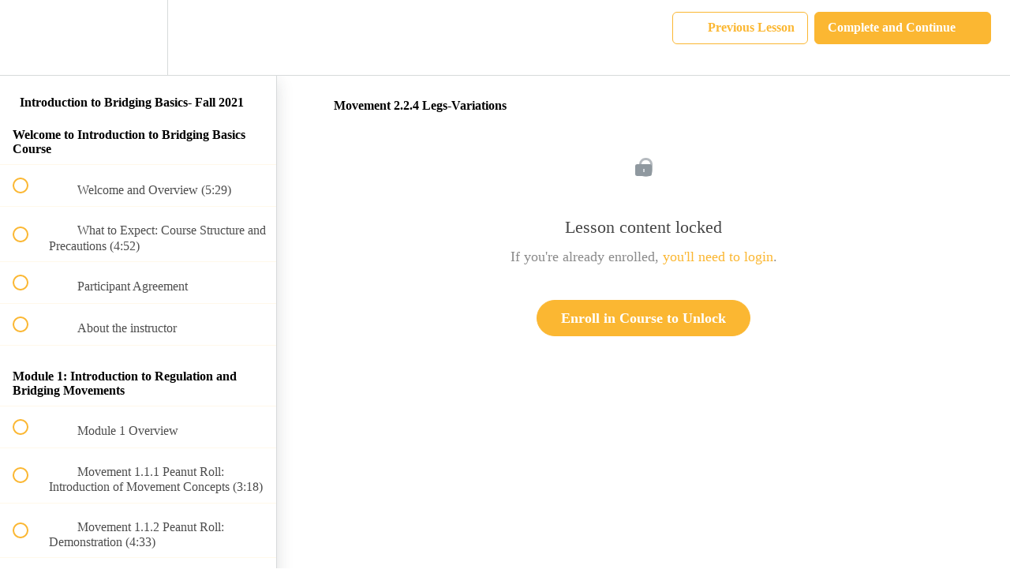

--- FILE ---
content_type: text/html; charset=utf-8
request_url: https://bridging-institute.teachable.com/courses/bridging-intro12/lectures/32467580
body_size: 34459
content:
<!DOCTYPE html>
<html>
  <head>
    <script src="https://releases.transloadit.com/uppy/v4.18.0/uppy.min.js"></script><link rel="stylesheet" href="https://releases.transloadit.com/uppy/v4.18.0/uppy.min.css" />
    <link href='https://static-media.hotmart.com/mXBhcEQBVvaCUturd0xicJjIVNg=/32x32/https://uploads.teachablecdn.com/attachments/ccfnXlR9TgmvhnVHO3AQ_BridgingInstitute_dots_ONLY_logo_Multi_Square_2023.jpg' rel='icon' type='image/png'>

<link href='https://static-media.hotmart.com/rPy76iA_Cl_8oURyP6Y1lC6JSxg=/72x72/https://uploads.teachablecdn.com/attachments/ccfnXlR9TgmvhnVHO3AQ_BridgingInstitute_dots_ONLY_logo_Multi_Square_2023.jpg' rel='apple-touch-icon' type='image/png'>

<link href='https://static-media.hotmart.com/iTHFFs0wpmm9zf8awG4WJHEnTT0=/144x144/https://uploads.teachablecdn.com/attachments/ccfnXlR9TgmvhnVHO3AQ_BridgingInstitute_dots_ONLY_logo_Multi_Square_2023.jpg' rel='apple-touch-icon' type='image/png'>

<link href='https://static-media.hotmart.com/d8aqN8hmOgQFllJn1wFLl8XQBB0=/320x345/https://uploads.teachablecdn.com/attachments/DnriwVnJQ8atR4DYBOz2_TeachableGeneric_main_960x540.jpg' rel='apple-touch-startup-image' type='image/png'>

<link href='https://static-media.hotmart.com/4N48NXc0qWoQhR-Jkc6LsMm1Dug=/640x690/https://uploads.teachablecdn.com/attachments/DnriwVnJQ8atR4DYBOz2_TeachableGeneric_main_960x540.jpg' rel='apple-touch-startup-image' type='image/png'>

<meta name='apple-mobile-web-app-capable' content='yes' />
<meta charset="UTF-8">
<meta name="csrf-param" content="authenticity_token" />
<meta name="csrf-token" content="7Y4v81MmtMVX0hBx2RcADKXA6yMK1-2hVQhWqIk0f8J4_5odgBXwsQjBWyR3gMN1qLsJt-Oqdq42a-eX4BtuCA" />
<link rel="stylesheet" href="https://fedora.teachablecdn.com/assets/bootstrap-748e653be2be27c8e709ced95eab64a05c870fcc9544b56e33dfe1a9a539317d.css" data-turbolinks-track="true" /><link href="https://teachable-themeable.learning.teachable.com/themecss/production/base.css?_=e62f41c0be32&amp;brand_course_heading=%23ffffff&amp;brand_heading=%23333333&amp;brand_homepage_heading=%23ffffff&amp;brand_navbar_fixed_text=%23ffffff&amp;brand_navbar_text=%23FBB732&amp;brand_primary=%23ffffff&amp;brand_secondary=%23FBB732&amp;brand_text=%23333333&amp;font=LucidaSans&amp;logged_out_homepage_background_image_overlay=0.06&amp;logged_out_homepage_background_image_url=https%3A%2F%2Fuploads.teachablecdn.com%2Fattachments%2FDnriwVnJQ8atR4DYBOz2_TeachableGeneric_main_960x540.jpg" rel="stylesheet" data-turbolinks-track="true"></link>
<title>Movement 2.2.4 Legs-Variations | Bridging Institute</title>
<meta name="description" content="Transform your professional skills by learning to test micromovments and use Bridging to change them!">
<link rel="canonical" href="https://bridging-institute.teachable.com/courses/1413898/lectures/32467580">
<meta property="og:description" content="Transform your professional skills by learning to test micromovments and use Bridging to change them!">
<meta property="og:image" content="https://uploads.teachablecdn.com/attachments/lJcPGYJmQJGkSikRJQG6_BridgingEducation_Basics_Pro.jpg">
<meta property="og:title" content="Movement 2.2.4 Legs-Variations">
<meta property="og:type" content="website">
<meta property="og:url" content="https://bridging-institute.teachable.com/courses/1413898/lectures/32467580">
<meta name="brand_video_player_color" content="#DA3509">
<meta name="site_title" content="Bridging Institute">
<style></style>
<script src='//fast.wistia.com/assets/external/E-v1.js'></script>
<script
  src='https://www.recaptcha.net/recaptcha/api.js'
  async
  defer></script>



      <meta name="asset_host" content="https://fedora.teachablecdn.com">
     <script>
  (function () {
    const origCreateElement = Document.prototype.createElement;
    Document.prototype.createElement = function () {
      const el = origCreateElement.apply(this, arguments);
      if (arguments[0].toLowerCase() === "video") {
        const observer = new MutationObserver(() => {
          if (
            el.src &&
            el.src.startsWith("data:video") &&
            el.autoplay &&
            el.style.display === "none"
          ) {
            el.removeAttribute("autoplay");
            el.autoplay = false;
            el.style.display = "none";
            observer.disconnect();
          }
        });
        observer.observe(el, {
          attributes: true,
          attributeFilter: ["src", "autoplay", "style"],
        });
      }
      return el;
    };
  })();
</script>
<script src="https://fedora.teachablecdn.com/packs/student-globals--1b9bb399c9fefbb1b77f.js"></script><script src="https://fedora.teachablecdn.com/packs/student-legacy--7c8100e12a4743c3272e.js"></script><script src="https://fedora.teachablecdn.com/packs/student--259a50199ddaf2b2b936.js"></script>
<meta id='iris-url' data-iris-url=https://eventable.internal.teachable.com />
<script type="text/javascript">
  window.heap=window.heap||[],heap.load=function(e,t){window.heap.appid=e,window.heap.config=t=t||{};var r=document.createElement("script");r.type="text/javascript",r.async=!0,r.src="https://cdn.heapanalytics.com/js/heap-"+e+".js";var a=document.getElementsByTagName("script")[0];a.parentNode.insertBefore(r,a);for(var n=function(e){return function(){heap.push([e].concat(Array.prototype.slice.call(arguments,0)))}},p=["addEventProperties","addUserProperties","clearEventProperties","identify","resetIdentity","removeEventProperty","setEventProperties","track","unsetEventProperty"],o=0;o<p.length;o++)heap[p[o]]=n(p[o])},heap.load("318805607");
  window.heapShouldTrackUser = true;
</script>


<script type="text/javascript">
  var _user_id = ''; // Set to the user's ID, username, or email address, or '' if not yet known.
  var _session_id = '59581929459aa7542a864779492d0d97'; // Set to a unique session ID for the visitor's current browsing session.

  var _sift = window._sift = window._sift || [];
  _sift.push(['_setAccount', '2e541754ec']);
  _sift.push(['_setUserId', _user_id]);
  _sift.push(['_setSessionId', _session_id]);
  _sift.push(['_trackPageview']);

  (function() {
    function ls() {
      var e = document.createElement('script');
      e.src = 'https://cdn.sift.com/s.js';
      document.body.appendChild(e);
    }
    if (window.attachEvent) {
      window.attachEvent('onload', ls);
    } else {
      window.addEventListener('load', ls, false);
    }
  })();
</script>





<!-- Google tag (gtag.js) -->
<script async src="https://www.googletagmanager.com/gtag/js?id=G-SL8LSCXHSV"></script>
<script>
  window.dataLayer = window.dataLayer || [];
  function gtag(){dataLayer.push(arguments);}
  gtag('js', new Date());

  gtag('config', 'G-SL8LSCXHSV', {
    'user_id': '',
    'school_id': '602649',
    'school_domain': 'bridging-institute.teachable.com'
  });
</script>



<meta http-equiv="X-UA-Compatible" content="IE=edge">
<script type="text/javascript">window.NREUM||(NREUM={});NREUM.info={"beacon":"bam.nr-data.net","errorBeacon":"bam.nr-data.net","licenseKey":"NRBR-08e3a2ada38dc55a529","applicationID":"1065060701","transactionName":"dAxdTUFZXVQEQh0JAFQXRktWRR5LCV9F","queueTime":0,"applicationTime":228,"agent":""}</script>
<script type="text/javascript">(window.NREUM||(NREUM={})).init={privacy:{cookies_enabled:true},ajax:{deny_list:["bam.nr-data.net"]},feature_flags:["soft_nav"],distributed_tracing:{enabled:true}};(window.NREUM||(NREUM={})).loader_config={agentID:"1103368432",accountID:"4102727",trustKey:"27503",xpid:"UAcHU1FRDxABVFdXBwcHUVQA",licenseKey:"NRBR-08e3a2ada38dc55a529",applicationID:"1065060701",browserID:"1103368432"};;/*! For license information please see nr-loader-spa-1.303.0.min.js.LICENSE.txt */
(()=>{var e,t,r={384:(e,t,r)=>{"use strict";r.d(t,{NT:()=>s,US:()=>d,Zm:()=>a,bQ:()=>u,dV:()=>c,pV:()=>l});var n=r(6154),i=r(1863),o=r(1910);const s={beacon:"bam.nr-data.net",errorBeacon:"bam.nr-data.net"};function a(){return n.gm.NREUM||(n.gm.NREUM={}),void 0===n.gm.newrelic&&(n.gm.newrelic=n.gm.NREUM),n.gm.NREUM}function c(){let e=a();return e.o||(e.o={ST:n.gm.setTimeout,SI:n.gm.setImmediate||n.gm.setInterval,CT:n.gm.clearTimeout,XHR:n.gm.XMLHttpRequest,REQ:n.gm.Request,EV:n.gm.Event,PR:n.gm.Promise,MO:n.gm.MutationObserver,FETCH:n.gm.fetch,WS:n.gm.WebSocket},(0,o.i)(...Object.values(e.o))),e}function u(e,t){let r=a();r.initializedAgents??={},t.initializedAt={ms:(0,i.t)(),date:new Date},r.initializedAgents[e]=t}function d(e,t){a()[e]=t}function l(){return function(){let e=a();const t=e.info||{};e.info={beacon:s.beacon,errorBeacon:s.errorBeacon,...t}}(),function(){let e=a();const t=e.init||{};e.init={...t}}(),c(),function(){let e=a();const t=e.loader_config||{};e.loader_config={...t}}(),a()}},782:(e,t,r)=>{"use strict";r.d(t,{T:()=>n});const n=r(860).K7.pageViewTiming},860:(e,t,r)=>{"use strict";r.d(t,{$J:()=>d,K7:()=>c,P3:()=>u,XX:()=>i,Yy:()=>a,df:()=>o,qY:()=>n,v4:()=>s});const n="events",i="jserrors",o="browser/blobs",s="rum",a="browser/logs",c={ajax:"ajax",genericEvents:"generic_events",jserrors:i,logging:"logging",metrics:"metrics",pageAction:"page_action",pageViewEvent:"page_view_event",pageViewTiming:"page_view_timing",sessionReplay:"session_replay",sessionTrace:"session_trace",softNav:"soft_navigations",spa:"spa"},u={[c.pageViewEvent]:1,[c.pageViewTiming]:2,[c.metrics]:3,[c.jserrors]:4,[c.spa]:5,[c.ajax]:6,[c.sessionTrace]:7,[c.softNav]:8,[c.sessionReplay]:9,[c.logging]:10,[c.genericEvents]:11},d={[c.pageViewEvent]:s,[c.pageViewTiming]:n,[c.ajax]:n,[c.spa]:n,[c.softNav]:n,[c.metrics]:i,[c.jserrors]:i,[c.sessionTrace]:o,[c.sessionReplay]:o,[c.logging]:a,[c.genericEvents]:"ins"}},944:(e,t,r)=>{"use strict";r.d(t,{R:()=>i});var n=r(3241);function i(e,t){"function"==typeof console.debug&&(console.debug("New Relic Warning: https://github.com/newrelic/newrelic-browser-agent/blob/main/docs/warning-codes.md#".concat(e),t),(0,n.W)({agentIdentifier:null,drained:null,type:"data",name:"warn",feature:"warn",data:{code:e,secondary:t}}))}},993:(e,t,r)=>{"use strict";r.d(t,{A$:()=>o,ET:()=>s,TZ:()=>a,p_:()=>i});var n=r(860);const i={ERROR:"ERROR",WARN:"WARN",INFO:"INFO",DEBUG:"DEBUG",TRACE:"TRACE"},o={OFF:0,ERROR:1,WARN:2,INFO:3,DEBUG:4,TRACE:5},s="log",a=n.K7.logging},1687:(e,t,r)=>{"use strict";r.d(t,{Ak:()=>u,Ze:()=>f,x3:()=>d});var n=r(3241),i=r(7836),o=r(3606),s=r(860),a=r(2646);const c={};function u(e,t){const r={staged:!1,priority:s.P3[t]||0};l(e),c[e].get(t)||c[e].set(t,r)}function d(e,t){e&&c[e]&&(c[e].get(t)&&c[e].delete(t),p(e,t,!1),c[e].size&&h(e))}function l(e){if(!e)throw new Error("agentIdentifier required");c[e]||(c[e]=new Map)}function f(e="",t="feature",r=!1){if(l(e),!e||!c[e].get(t)||r)return p(e,t);c[e].get(t).staged=!0,h(e)}function h(e){const t=Array.from(c[e]);t.every(([e,t])=>t.staged)&&(t.sort((e,t)=>e[1].priority-t[1].priority),t.forEach(([t])=>{c[e].delete(t),p(e,t)}))}function p(e,t,r=!0){const s=e?i.ee.get(e):i.ee,c=o.i.handlers;if(!s.aborted&&s.backlog&&c){if((0,n.W)({agentIdentifier:e,type:"lifecycle",name:"drain",feature:t}),r){const e=s.backlog[t],r=c[t];if(r){for(let t=0;e&&t<e.length;++t)g(e[t],r);Object.entries(r).forEach(([e,t])=>{Object.values(t||{}).forEach(t=>{t[0]?.on&&t[0]?.context()instanceof a.y&&t[0].on(e,t[1])})})}}s.isolatedBacklog||delete c[t],s.backlog[t]=null,s.emit("drain-"+t,[])}}function g(e,t){var r=e[1];Object.values(t[r]||{}).forEach(t=>{var r=e[0];if(t[0]===r){var n=t[1],i=e[3],o=e[2];n.apply(i,o)}})}},1741:(e,t,r)=>{"use strict";r.d(t,{W:()=>o});var n=r(944),i=r(4261);class o{#e(e,...t){if(this[e]!==o.prototype[e])return this[e](...t);(0,n.R)(35,e)}addPageAction(e,t){return this.#e(i.hG,e,t)}register(e){return this.#e(i.eY,e)}recordCustomEvent(e,t){return this.#e(i.fF,e,t)}setPageViewName(e,t){return this.#e(i.Fw,e,t)}setCustomAttribute(e,t,r){return this.#e(i.cD,e,t,r)}noticeError(e,t){return this.#e(i.o5,e,t)}setUserId(e){return this.#e(i.Dl,e)}setApplicationVersion(e){return this.#e(i.nb,e)}setErrorHandler(e){return this.#e(i.bt,e)}addRelease(e,t){return this.#e(i.k6,e,t)}log(e,t){return this.#e(i.$9,e,t)}start(){return this.#e(i.d3)}finished(e){return this.#e(i.BL,e)}recordReplay(){return this.#e(i.CH)}pauseReplay(){return this.#e(i.Tb)}addToTrace(e){return this.#e(i.U2,e)}setCurrentRouteName(e){return this.#e(i.PA,e)}interaction(e){return this.#e(i.dT,e)}wrapLogger(e,t,r){return this.#e(i.Wb,e,t,r)}measure(e,t){return this.#e(i.V1,e,t)}consent(e){return this.#e(i.Pv,e)}}},1863:(e,t,r)=>{"use strict";function n(){return Math.floor(performance.now())}r.d(t,{t:()=>n})},1910:(e,t,r)=>{"use strict";r.d(t,{i:()=>o});var n=r(944);const i=new Map;function o(...e){return e.every(e=>{if(i.has(e))return i.get(e);const t="function"==typeof e&&e.toString().includes("[native code]");return t||(0,n.R)(64,e?.name||e?.toString()),i.set(e,t),t})}},2555:(e,t,r)=>{"use strict";r.d(t,{D:()=>a,f:()=>s});var n=r(384),i=r(8122);const o={beacon:n.NT.beacon,errorBeacon:n.NT.errorBeacon,licenseKey:void 0,applicationID:void 0,sa:void 0,queueTime:void 0,applicationTime:void 0,ttGuid:void 0,user:void 0,account:void 0,product:void 0,extra:void 0,jsAttributes:{},userAttributes:void 0,atts:void 0,transactionName:void 0,tNamePlain:void 0};function s(e){try{return!!e.licenseKey&&!!e.errorBeacon&&!!e.applicationID}catch(e){return!1}}const a=e=>(0,i.a)(e,o)},2614:(e,t,r)=>{"use strict";r.d(t,{BB:()=>s,H3:()=>n,g:()=>u,iL:()=>c,tS:()=>a,uh:()=>i,wk:()=>o});const n="NRBA",i="SESSION",o=144e5,s=18e5,a={STARTED:"session-started",PAUSE:"session-pause",RESET:"session-reset",RESUME:"session-resume",UPDATE:"session-update"},c={SAME_TAB:"same-tab",CROSS_TAB:"cross-tab"},u={OFF:0,FULL:1,ERROR:2}},2646:(e,t,r)=>{"use strict";r.d(t,{y:()=>n});class n{constructor(e){this.contextId=e}}},2843:(e,t,r)=>{"use strict";r.d(t,{u:()=>i});var n=r(3878);function i(e,t=!1,r,i){(0,n.DD)("visibilitychange",function(){if(t)return void("hidden"===document.visibilityState&&e());e(document.visibilityState)},r,i)}},3241:(e,t,r)=>{"use strict";r.d(t,{W:()=>o});var n=r(6154);const i="newrelic";function o(e={}){try{n.gm.dispatchEvent(new CustomEvent(i,{detail:e}))}catch(e){}}},3304:(e,t,r)=>{"use strict";r.d(t,{A:()=>o});var n=r(7836);const i=()=>{const e=new WeakSet;return(t,r)=>{if("object"==typeof r&&null!==r){if(e.has(r))return;e.add(r)}return r}};function o(e){try{return JSON.stringify(e,i())??""}catch(e){try{n.ee.emit("internal-error",[e])}catch(e){}return""}}},3333:(e,t,r)=>{"use strict";r.d(t,{$v:()=>d,TZ:()=>n,Xh:()=>c,Zp:()=>i,kd:()=>u,mq:()=>a,nf:()=>s,qN:()=>o});const n=r(860).K7.genericEvents,i=["auxclick","click","copy","keydown","paste","scrollend"],o=["focus","blur"],s=4,a=1e3,c=2e3,u=["PageAction","UserAction","BrowserPerformance"],d={RESOURCES:"experimental.resources",REGISTER:"register"}},3434:(e,t,r)=>{"use strict";r.d(t,{Jt:()=>o,YM:()=>u});var n=r(7836),i=r(5607);const o="nr@original:".concat(i.W),s=50;var a=Object.prototype.hasOwnProperty,c=!1;function u(e,t){return e||(e=n.ee),r.inPlace=function(e,t,n,i,o){n||(n="");const s="-"===n.charAt(0);for(let a=0;a<t.length;a++){const c=t[a],u=e[c];l(u)||(e[c]=r(u,s?c+n:n,i,c,o))}},r.flag=o,r;function r(t,r,n,c,u){return l(t)?t:(r||(r=""),nrWrapper[o]=t,function(e,t,r){if(Object.defineProperty&&Object.keys)try{return Object.keys(e).forEach(function(r){Object.defineProperty(t,r,{get:function(){return e[r]},set:function(t){return e[r]=t,t}})}),t}catch(e){d([e],r)}for(var n in e)a.call(e,n)&&(t[n]=e[n])}(t,nrWrapper,e),nrWrapper);function nrWrapper(){var o,a,l,f;let h;try{a=this,o=[...arguments],l="function"==typeof n?n(o,a):n||{}}catch(t){d([t,"",[o,a,c],l],e)}i(r+"start",[o,a,c],l,u);const p=performance.now();let g;try{return f=t.apply(a,o),g=performance.now(),f}catch(e){throw g=performance.now(),i(r+"err",[o,a,e],l,u),h=e,h}finally{const e=g-p,t={start:p,end:g,duration:e,isLongTask:e>=s,methodName:c,thrownError:h};t.isLongTask&&i("long-task",[t,a],l,u),i(r+"end",[o,a,f],l,u)}}}function i(r,n,i,o){if(!c||t){var s=c;c=!0;try{e.emit(r,n,i,t,o)}catch(t){d([t,r,n,i],e)}c=s}}}function d(e,t){t||(t=n.ee);try{t.emit("internal-error",e)}catch(e){}}function l(e){return!(e&&"function"==typeof e&&e.apply&&!e[o])}},3606:(e,t,r)=>{"use strict";r.d(t,{i:()=>o});var n=r(9908);o.on=s;var i=o.handlers={};function o(e,t,r,o){s(o||n.d,i,e,t,r)}function s(e,t,r,i,o){o||(o="feature"),e||(e=n.d);var s=t[o]=t[o]||{};(s[r]=s[r]||[]).push([e,i])}},3738:(e,t,r)=>{"use strict";r.d(t,{He:()=>i,Kp:()=>a,Lc:()=>u,Rz:()=>d,TZ:()=>n,bD:()=>o,d3:()=>s,jx:()=>l,sl:()=>f,uP:()=>c});const n=r(860).K7.sessionTrace,i="bstResource",o="resource",s="-start",a="-end",c="fn"+s,u="fn"+a,d="pushState",l=1e3,f=3e4},3785:(e,t,r)=>{"use strict";r.d(t,{R:()=>c,b:()=>u});var n=r(9908),i=r(1863),o=r(860),s=r(8154),a=r(993);function c(e,t,r={},c=a.p_.INFO,u,d=(0,i.t)()){(0,n.p)(s.xV,["API/logging/".concat(c.toLowerCase(),"/called")],void 0,o.K7.metrics,e),(0,n.p)(a.ET,[d,t,r,c,u],void 0,o.K7.logging,e)}function u(e){return"string"==typeof e&&Object.values(a.p_).some(t=>t===e.toUpperCase().trim())}},3878:(e,t,r)=>{"use strict";function n(e,t){return{capture:e,passive:!1,signal:t}}function i(e,t,r=!1,i){window.addEventListener(e,t,n(r,i))}function o(e,t,r=!1,i){document.addEventListener(e,t,n(r,i))}r.d(t,{DD:()=>o,jT:()=>n,sp:()=>i})},3962:(e,t,r)=>{"use strict";r.d(t,{AM:()=>s,O2:()=>l,OV:()=>o,Qu:()=>f,TZ:()=>c,ih:()=>h,pP:()=>a,t1:()=>d,tC:()=>i,wD:()=>u});var n=r(860);const i=["click","keydown","submit"],o="popstate",s="api",a="initialPageLoad",c=n.K7.softNav,u=5e3,d=500,l={INITIAL_PAGE_LOAD:"",ROUTE_CHANGE:1,UNSPECIFIED:2},f={INTERACTION:1,AJAX:2,CUSTOM_END:3,CUSTOM_TRACER:4},h={IP:"in progress",PF:"pending finish",FIN:"finished",CAN:"cancelled"}},4234:(e,t,r)=>{"use strict";r.d(t,{W:()=>o});var n=r(7836),i=r(1687);class o{constructor(e,t){this.agentIdentifier=e,this.ee=n.ee.get(e),this.featureName=t,this.blocked=!1}deregisterDrain(){(0,i.x3)(this.agentIdentifier,this.featureName)}}},4261:(e,t,r)=>{"use strict";r.d(t,{$9:()=>d,BL:()=>c,CH:()=>p,Dl:()=>R,Fw:()=>w,PA:()=>v,Pl:()=>n,Pv:()=>A,Tb:()=>f,U2:()=>s,V1:()=>E,Wb:()=>T,bt:()=>y,cD:()=>b,d3:()=>x,dT:()=>u,eY:()=>g,fF:()=>h,hG:()=>o,hw:()=>i,k6:()=>a,nb:()=>m,o5:()=>l});const n="api-",i=n+"ixn-",o="addPageAction",s="addToTrace",a="addRelease",c="finished",u="interaction",d="log",l="noticeError",f="pauseReplay",h="recordCustomEvent",p="recordReplay",g="register",m="setApplicationVersion",v="setCurrentRouteName",b="setCustomAttribute",y="setErrorHandler",w="setPageViewName",R="setUserId",x="start",T="wrapLogger",E="measure",A="consent"},4387:(e,t,r)=>{"use strict";function n(e={}){return!(!e.id||!e.name)}function i(e){return"string"==typeof e&&e.trim().length<501||"number"==typeof e}function o(e,t){if(2!==t?.harvestEndpointVersion)return{};const r=t.agentRef.runtime.appMetadata.agents[0].entityGuid;return n(e)?{"mfe.id":e.id,"mfe.name":e.name,eventSource:e.eventSource,"parent.id":e.parent?.id||r}:{"entity.guid":r,appId:t.agentRef.info.applicationID}}r.d(t,{Ux:()=>o,c7:()=>n,yo:()=>i})},5205:(e,t,r)=>{"use strict";r.d(t,{j:()=>_});var n=r(384),i=r(1741);var o=r(2555),s=r(3333);const a=e=>{if(!e||"string"!=typeof e)return!1;try{document.createDocumentFragment().querySelector(e)}catch{return!1}return!0};var c=r(2614),u=r(944),d=r(8122);const l="[data-nr-mask]",f=e=>(0,d.a)(e,(()=>{const e={feature_flags:[],experimental:{allow_registered_children:!1,resources:!1},mask_selector:"*",block_selector:"[data-nr-block]",mask_input_options:{color:!1,date:!1,"datetime-local":!1,email:!1,month:!1,number:!1,range:!1,search:!1,tel:!1,text:!1,time:!1,url:!1,week:!1,textarea:!1,select:!1,password:!0}};return{ajax:{deny_list:void 0,block_internal:!0,enabled:!0,autoStart:!0},api:{get allow_registered_children(){return e.feature_flags.includes(s.$v.REGISTER)||e.experimental.allow_registered_children},set allow_registered_children(t){e.experimental.allow_registered_children=t},duplicate_registered_data:!1},browser_consent_mode:{enabled:!1},distributed_tracing:{enabled:void 0,exclude_newrelic_header:void 0,cors_use_newrelic_header:void 0,cors_use_tracecontext_headers:void 0,allowed_origins:void 0},get feature_flags(){return e.feature_flags},set feature_flags(t){e.feature_flags=t},generic_events:{enabled:!0,autoStart:!0},harvest:{interval:30},jserrors:{enabled:!0,autoStart:!0},logging:{enabled:!0,autoStart:!0},metrics:{enabled:!0,autoStart:!0},obfuscate:void 0,page_action:{enabled:!0},page_view_event:{enabled:!0,autoStart:!0},page_view_timing:{enabled:!0,autoStart:!0},performance:{capture_marks:!1,capture_measures:!1,capture_detail:!0,resources:{get enabled(){return e.feature_flags.includes(s.$v.RESOURCES)||e.experimental.resources},set enabled(t){e.experimental.resources=t},asset_types:[],first_party_domains:[],ignore_newrelic:!0}},privacy:{cookies_enabled:!0},proxy:{assets:void 0,beacon:void 0},session:{expiresMs:c.wk,inactiveMs:c.BB},session_replay:{autoStart:!0,enabled:!1,preload:!1,sampling_rate:10,error_sampling_rate:100,collect_fonts:!1,inline_images:!1,fix_stylesheets:!0,mask_all_inputs:!0,get mask_text_selector(){return e.mask_selector},set mask_text_selector(t){a(t)?e.mask_selector="".concat(t,",").concat(l):""===t||null===t?e.mask_selector=l:(0,u.R)(5,t)},get block_class(){return"nr-block"},get ignore_class(){return"nr-ignore"},get mask_text_class(){return"nr-mask"},get block_selector(){return e.block_selector},set block_selector(t){a(t)?e.block_selector+=",".concat(t):""!==t&&(0,u.R)(6,t)},get mask_input_options(){return e.mask_input_options},set mask_input_options(t){t&&"object"==typeof t?e.mask_input_options={...t,password:!0}:(0,u.R)(7,t)}},session_trace:{enabled:!0,autoStart:!0},soft_navigations:{enabled:!0,autoStart:!0},spa:{enabled:!0,autoStart:!0},ssl:void 0,user_actions:{enabled:!0,elementAttributes:["id","className","tagName","type"]}}})());var h=r(6154),p=r(9324);let g=0;const m={buildEnv:p.F3,distMethod:p.Xs,version:p.xv,originTime:h.WN},v={consented:!1},b={appMetadata:{},get consented(){return this.session?.state?.consent||v.consented},set consented(e){v.consented=e},customTransaction:void 0,denyList:void 0,disabled:!1,harvester:void 0,isolatedBacklog:!1,isRecording:!1,loaderType:void 0,maxBytes:3e4,obfuscator:void 0,onerror:void 0,ptid:void 0,releaseIds:{},session:void 0,timeKeeper:void 0,registeredEntities:[],jsAttributesMetadata:{bytes:0},get harvestCount(){return++g}},y=e=>{const t=(0,d.a)(e,b),r=Object.keys(m).reduce((e,t)=>(e[t]={value:m[t],writable:!1,configurable:!0,enumerable:!0},e),{});return Object.defineProperties(t,r)};var w=r(5701);const R=e=>{const t=e.startsWith("http");e+="/",r.p=t?e:"https://"+e};var x=r(7836),T=r(3241);const E={accountID:void 0,trustKey:void 0,agentID:void 0,licenseKey:void 0,applicationID:void 0,xpid:void 0},A=e=>(0,d.a)(e,E),S=new Set;function _(e,t={},r,s){let{init:a,info:c,loader_config:u,runtime:d={},exposed:l=!0}=t;if(!c){const e=(0,n.pV)();a=e.init,c=e.info,u=e.loader_config}e.init=f(a||{}),e.loader_config=A(u||{}),c.jsAttributes??={},h.bv&&(c.jsAttributes.isWorker=!0),e.info=(0,o.D)(c);const p=e.init,g=[c.beacon,c.errorBeacon];S.has(e.agentIdentifier)||(p.proxy.assets&&(R(p.proxy.assets),g.push(p.proxy.assets)),p.proxy.beacon&&g.push(p.proxy.beacon),e.beacons=[...g],function(e){const t=(0,n.pV)();Object.getOwnPropertyNames(i.W.prototype).forEach(r=>{const n=i.W.prototype[r];if("function"!=typeof n||"constructor"===n)return;let o=t[r];e[r]&&!1!==e.exposed&&"micro-agent"!==e.runtime?.loaderType&&(t[r]=(...t)=>{const n=e[r](...t);return o?o(...t):n})})}(e),(0,n.US)("activatedFeatures",w.B),e.runSoftNavOverSpa&&=!0===p.soft_navigations.enabled&&p.feature_flags.includes("soft_nav")),d.denyList=[...p.ajax.deny_list||[],...p.ajax.block_internal?g:[]],d.ptid=e.agentIdentifier,d.loaderType=r,e.runtime=y(d),S.has(e.agentIdentifier)||(e.ee=x.ee.get(e.agentIdentifier),e.exposed=l,(0,T.W)({agentIdentifier:e.agentIdentifier,drained:!!w.B?.[e.agentIdentifier],type:"lifecycle",name:"initialize",feature:void 0,data:e.config})),S.add(e.agentIdentifier)}},5270:(e,t,r)=>{"use strict";r.d(t,{Aw:()=>s,SR:()=>o,rF:()=>a});var n=r(384),i=r(7767);function o(e){return!!(0,n.dV)().o.MO&&(0,i.V)(e)&&!0===e?.session_trace.enabled}function s(e){return!0===e?.session_replay.preload&&o(e)}function a(e,t){try{if("string"==typeof t?.type){if("password"===t.type.toLowerCase())return"*".repeat(e?.length||0);if(void 0!==t?.dataset?.nrUnmask||t?.classList?.contains("nr-unmask"))return e}}catch(e){}return"string"==typeof e?e.replace(/[\S]/g,"*"):"*".repeat(e?.length||0)}},5289:(e,t,r)=>{"use strict";r.d(t,{GG:()=>o,Qr:()=>a,sB:()=>s});var n=r(3878);function i(){return"undefined"==typeof document||"complete"===document.readyState}function o(e,t){if(i())return e();(0,n.sp)("load",e,t)}function s(e){if(i())return e();(0,n.DD)("DOMContentLoaded",e)}function a(e){if(i())return e();(0,n.sp)("popstate",e)}},5607:(e,t,r)=>{"use strict";r.d(t,{W:()=>n});const n=(0,r(9566).bz)()},5701:(e,t,r)=>{"use strict";r.d(t,{B:()=>o,t:()=>s});var n=r(3241);const i=new Set,o={};function s(e,t){const r=t.agentIdentifier;o[r]??={},e&&"object"==typeof e&&(i.has(r)||(t.ee.emit("rumresp",[e]),o[r]=e,i.add(r),(0,n.W)({agentIdentifier:r,loaded:!0,drained:!0,type:"lifecycle",name:"load",feature:void 0,data:e})))}},6154:(e,t,r)=>{"use strict";r.d(t,{A4:()=>a,OF:()=>d,RI:()=>i,WN:()=>h,bv:()=>o,gm:()=>s,lR:()=>f,m:()=>u,mw:()=>c,sb:()=>l});var n=r(1863);const i="undefined"!=typeof window&&!!window.document,o="undefined"!=typeof WorkerGlobalScope&&("undefined"!=typeof self&&self instanceof WorkerGlobalScope&&self.navigator instanceof WorkerNavigator||"undefined"!=typeof globalThis&&globalThis instanceof WorkerGlobalScope&&globalThis.navigator instanceof WorkerNavigator),s=i?window:"undefined"!=typeof WorkerGlobalScope&&("undefined"!=typeof self&&self instanceof WorkerGlobalScope&&self||"undefined"!=typeof globalThis&&globalThis instanceof WorkerGlobalScope&&globalThis),a="complete"===s?.document?.readyState,c=Boolean("hidden"===s?.document?.visibilityState),u=""+s?.location,d=/iPad|iPhone|iPod/.test(s.navigator?.userAgent),l=d&&"undefined"==typeof SharedWorker,f=(()=>{const e=s.navigator?.userAgent?.match(/Firefox[/\s](\d+\.\d+)/);return Array.isArray(e)&&e.length>=2?+e[1]:0})(),h=Date.now()-(0,n.t)()},6344:(e,t,r)=>{"use strict";r.d(t,{BB:()=>d,Qb:()=>l,TZ:()=>i,Ug:()=>s,Vh:()=>o,_s:()=>a,bc:()=>u,yP:()=>c});var n=r(2614);const i=r(860).K7.sessionReplay,o="errorDuringReplay",s=.12,a={DomContentLoaded:0,Load:1,FullSnapshot:2,IncrementalSnapshot:3,Meta:4,Custom:5},c={[n.g.ERROR]:15e3,[n.g.FULL]:3e5,[n.g.OFF]:0},u={RESET:{message:"Session was reset",sm:"Reset"},IMPORT:{message:"Recorder failed to import",sm:"Import"},TOO_MANY:{message:"429: Too Many Requests",sm:"Too-Many"},TOO_BIG:{message:"Payload was too large",sm:"Too-Big"},CROSS_TAB:{message:"Session Entity was set to OFF on another tab",sm:"Cross-Tab"},ENTITLEMENTS:{message:"Session Replay is not allowed and will not be started",sm:"Entitlement"}},d=5e3,l={API:"api",RESUME:"resume",SWITCH_TO_FULL:"switchToFull",INITIALIZE:"initialize",PRELOAD:"preload"}},6389:(e,t,r)=>{"use strict";function n(e,t=500,r={}){const n=r?.leading||!1;let i;return(...r)=>{n&&void 0===i&&(e.apply(this,r),i=setTimeout(()=>{i=clearTimeout(i)},t)),n||(clearTimeout(i),i=setTimeout(()=>{e.apply(this,r)},t))}}function i(e){let t=!1;return(...r)=>{t||(t=!0,e.apply(this,r))}}r.d(t,{J:()=>i,s:()=>n})},6630:(e,t,r)=>{"use strict";r.d(t,{T:()=>n});const n=r(860).K7.pageViewEvent},6774:(e,t,r)=>{"use strict";r.d(t,{T:()=>n});const n=r(860).K7.jserrors},7295:(e,t,r)=>{"use strict";r.d(t,{Xv:()=>s,gX:()=>i,iW:()=>o});var n=[];function i(e){if(!e||o(e))return!1;if(0===n.length)return!0;for(var t=0;t<n.length;t++){var r=n[t];if("*"===r.hostname)return!1;if(a(r.hostname,e.hostname)&&c(r.pathname,e.pathname))return!1}return!0}function o(e){return void 0===e.hostname}function s(e){if(n=[],e&&e.length)for(var t=0;t<e.length;t++){let r=e[t];if(!r)continue;0===r.indexOf("http://")?r=r.substring(7):0===r.indexOf("https://")&&(r=r.substring(8));const i=r.indexOf("/");let o,s;i>0?(o=r.substring(0,i),s=r.substring(i)):(o=r,s="");let[a]=o.split(":");n.push({hostname:a,pathname:s})}}function a(e,t){return!(e.length>t.length)&&t.indexOf(e)===t.length-e.length}function c(e,t){return 0===e.indexOf("/")&&(e=e.substring(1)),0===t.indexOf("/")&&(t=t.substring(1)),""===e||e===t}},7378:(e,t,r)=>{"use strict";r.d(t,{$p:()=>x,BR:()=>b,Kp:()=>R,L3:()=>y,Lc:()=>c,NC:()=>o,SG:()=>d,TZ:()=>i,U6:()=>p,UT:()=>m,d3:()=>w,dT:()=>f,e5:()=>E,gx:()=>v,l9:()=>l,oW:()=>h,op:()=>g,rw:()=>u,tH:()=>A,uP:()=>a,wW:()=>T,xq:()=>s});var n=r(384);const i=r(860).K7.spa,o=["click","submit","keypress","keydown","keyup","change"],s=999,a="fn-start",c="fn-end",u="cb-start",d="api-ixn-",l="remaining",f="interaction",h="spaNode",p="jsonpNode",g="fetch-start",m="fetch-done",v="fetch-body-",b="jsonp-end",y=(0,n.dV)().o.ST,w="-start",R="-end",x="-body",T="cb"+R,E="jsTime",A="fetch"},7485:(e,t,r)=>{"use strict";r.d(t,{D:()=>i});var n=r(6154);function i(e){if(0===(e||"").indexOf("data:"))return{protocol:"data"};try{const t=new URL(e,location.href),r={port:t.port,hostname:t.hostname,pathname:t.pathname,search:t.search,protocol:t.protocol.slice(0,t.protocol.indexOf(":")),sameOrigin:t.protocol===n.gm?.location?.protocol&&t.host===n.gm?.location?.host};return r.port&&""!==r.port||("http:"===t.protocol&&(r.port="80"),"https:"===t.protocol&&(r.port="443")),r.pathname&&""!==r.pathname?r.pathname.startsWith("/")||(r.pathname="/".concat(r.pathname)):r.pathname="/",r}catch(e){return{}}}},7699:(e,t,r)=>{"use strict";r.d(t,{It:()=>o,KC:()=>a,No:()=>i,qh:()=>s});var n=r(860);const i=16e3,o=1e6,s="SESSION_ERROR",a={[n.K7.logging]:!0,[n.K7.genericEvents]:!1,[n.K7.jserrors]:!1,[n.K7.ajax]:!1}},7767:(e,t,r)=>{"use strict";r.d(t,{V:()=>i});var n=r(6154);const i=e=>n.RI&&!0===e?.privacy.cookies_enabled},7836:(e,t,r)=>{"use strict";r.d(t,{P:()=>a,ee:()=>c});var n=r(384),i=r(8990),o=r(2646),s=r(5607);const a="nr@context:".concat(s.W),c=function e(t,r){var n={},s={},d={},l=!1;try{l=16===r.length&&u.initializedAgents?.[r]?.runtime.isolatedBacklog}catch(e){}var f={on:p,addEventListener:p,removeEventListener:function(e,t){var r=n[e];if(!r)return;for(var i=0;i<r.length;i++)r[i]===t&&r.splice(i,1)},emit:function(e,r,n,i,o){!1!==o&&(o=!0);if(c.aborted&&!i)return;t&&o&&t.emit(e,r,n);var a=h(n);g(e).forEach(e=>{e.apply(a,r)});var u=v()[s[e]];u&&u.push([f,e,r,a]);return a},get:m,listeners:g,context:h,buffer:function(e,t){const r=v();if(t=t||"feature",f.aborted)return;Object.entries(e||{}).forEach(([e,n])=>{s[n]=t,t in r||(r[t]=[])})},abort:function(){f._aborted=!0,Object.keys(f.backlog).forEach(e=>{delete f.backlog[e]})},isBuffering:function(e){return!!v()[s[e]]},debugId:r,backlog:l?{}:t&&"object"==typeof t.backlog?t.backlog:{},isolatedBacklog:l};return Object.defineProperty(f,"aborted",{get:()=>{let e=f._aborted||!1;return e||(t&&(e=t.aborted),e)}}),f;function h(e){return e&&e instanceof o.y?e:e?(0,i.I)(e,a,()=>new o.y(a)):new o.y(a)}function p(e,t){n[e]=g(e).concat(t)}function g(e){return n[e]||[]}function m(t){return d[t]=d[t]||e(f,t)}function v(){return f.backlog}}(void 0,"globalEE"),u=(0,n.Zm)();u.ee||(u.ee=c)},8122:(e,t,r)=>{"use strict";r.d(t,{a:()=>i});var n=r(944);function i(e,t){try{if(!e||"object"!=typeof e)return(0,n.R)(3);if(!t||"object"!=typeof t)return(0,n.R)(4);const r=Object.create(Object.getPrototypeOf(t),Object.getOwnPropertyDescriptors(t)),o=0===Object.keys(r).length?e:r;for(let s in o)if(void 0!==e[s])try{if(null===e[s]){r[s]=null;continue}Array.isArray(e[s])&&Array.isArray(t[s])?r[s]=Array.from(new Set([...e[s],...t[s]])):"object"==typeof e[s]&&"object"==typeof t[s]?r[s]=i(e[s],t[s]):r[s]=e[s]}catch(e){r[s]||(0,n.R)(1,e)}return r}catch(e){(0,n.R)(2,e)}}},8139:(e,t,r)=>{"use strict";r.d(t,{u:()=>f});var n=r(7836),i=r(3434),o=r(8990),s=r(6154);const a={},c=s.gm.XMLHttpRequest,u="addEventListener",d="removeEventListener",l="nr@wrapped:".concat(n.P);function f(e){var t=function(e){return(e||n.ee).get("events")}(e);if(a[t.debugId]++)return t;a[t.debugId]=1;var r=(0,i.YM)(t,!0);function f(e){r.inPlace(e,[u,d],"-",p)}function p(e,t){return e[1]}return"getPrototypeOf"in Object&&(s.RI&&h(document,f),c&&h(c.prototype,f),h(s.gm,f)),t.on(u+"-start",function(e,t){var n=e[1];if(null!==n&&("function"==typeof n||"object"==typeof n)&&"newrelic"!==e[0]){var i=(0,o.I)(n,l,function(){var e={object:function(){if("function"!=typeof n.handleEvent)return;return n.handleEvent.apply(n,arguments)},function:n}[typeof n];return e?r(e,"fn-",null,e.name||"anonymous"):n});this.wrapped=e[1]=i}}),t.on(d+"-start",function(e){e[1]=this.wrapped||e[1]}),t}function h(e,t,...r){let n=e;for(;"object"==typeof n&&!Object.prototype.hasOwnProperty.call(n,u);)n=Object.getPrototypeOf(n);n&&t(n,...r)}},8154:(e,t,r)=>{"use strict";r.d(t,{z_:()=>o,XG:()=>a,TZ:()=>n,rs:()=>i,xV:()=>s});r(6154),r(9566),r(384);const n=r(860).K7.metrics,i="sm",o="cm",s="storeSupportabilityMetrics",a="storeEventMetrics"},8374:(e,t,r)=>{r.nc=(()=>{try{return document?.currentScript?.nonce}catch(e){}return""})()},8990:(e,t,r)=>{"use strict";r.d(t,{I:()=>i});var n=Object.prototype.hasOwnProperty;function i(e,t,r){if(n.call(e,t))return e[t];var i=r();if(Object.defineProperty&&Object.keys)try{return Object.defineProperty(e,t,{value:i,writable:!0,enumerable:!1}),i}catch(e){}return e[t]=i,i}},9300:(e,t,r)=>{"use strict";r.d(t,{T:()=>n});const n=r(860).K7.ajax},9324:(e,t,r)=>{"use strict";r.d(t,{AJ:()=>s,F3:()=>i,Xs:()=>o,Yq:()=>a,xv:()=>n});const n="1.303.0",i="PROD",o="CDN",s="@newrelic/rrweb",a="1.0.1"},9566:(e,t,r)=>{"use strict";r.d(t,{LA:()=>a,ZF:()=>c,bz:()=>s,el:()=>u});var n=r(6154);const i="xxxxxxxx-xxxx-4xxx-yxxx-xxxxxxxxxxxx";function o(e,t){return e?15&e[t]:16*Math.random()|0}function s(){const e=n.gm?.crypto||n.gm?.msCrypto;let t,r=0;return e&&e.getRandomValues&&(t=e.getRandomValues(new Uint8Array(30))),i.split("").map(e=>"x"===e?o(t,r++).toString(16):"y"===e?(3&o()|8).toString(16):e).join("")}function a(e){const t=n.gm?.crypto||n.gm?.msCrypto;let r,i=0;t&&t.getRandomValues&&(r=t.getRandomValues(new Uint8Array(e)));const s=[];for(var a=0;a<e;a++)s.push(o(r,i++).toString(16));return s.join("")}function c(){return a(16)}function u(){return a(32)}},9908:(e,t,r)=>{"use strict";r.d(t,{d:()=>n,p:()=>i});var n=r(7836).ee.get("handle");function i(e,t,r,i,o){o?(o.buffer([e],i),o.emit(e,t,r)):(n.buffer([e],i),n.emit(e,t,r))}}},n={};function i(e){var t=n[e];if(void 0!==t)return t.exports;var o=n[e]={exports:{}};return r[e](o,o.exports,i),o.exports}i.m=r,i.d=(e,t)=>{for(var r in t)i.o(t,r)&&!i.o(e,r)&&Object.defineProperty(e,r,{enumerable:!0,get:t[r]})},i.f={},i.e=e=>Promise.all(Object.keys(i.f).reduce((t,r)=>(i.f[r](e,t),t),[])),i.u=e=>({212:"nr-spa-compressor",249:"nr-spa-recorder",478:"nr-spa"}[e]+"-1.303.0.min.js"),i.o=(e,t)=>Object.prototype.hasOwnProperty.call(e,t),e={},t="NRBA-1.303.0.PROD:",i.l=(r,n,o,s)=>{if(e[r])e[r].push(n);else{var a,c;if(void 0!==o)for(var u=document.getElementsByTagName("script"),d=0;d<u.length;d++){var l=u[d];if(l.getAttribute("src")==r||l.getAttribute("data-webpack")==t+o){a=l;break}}if(!a){c=!0;var f={478:"sha512-Q1pLqcoiNmLHv0rtq3wFkJBA3kofBdRJl0ExDl0mTuAoCBd0qe/1J0XWrDlQKuNlUryL6aZfVkAMPLmoikWIoQ==",249:"sha512-695ZzudsxlMtHKnpDNvkMlJd3tdMtY03IQKVCw9SX12tjUC+f7Nrx5tnWO72Vg9RFf6DSY6wVmM3cEkRM12kkQ==",212:"sha512-18Gx1wIBsppcn0AnKFhwgw4IciNgFxiw3J74W393Ape+wtg4hlg7t6SBKsIE/Dk/tfl2yltgcgBFvYRs283AFg=="};(a=document.createElement("script")).charset="utf-8",i.nc&&a.setAttribute("nonce",i.nc),a.setAttribute("data-webpack",t+o),a.src=r,0!==a.src.indexOf(window.location.origin+"/")&&(a.crossOrigin="anonymous"),f[s]&&(a.integrity=f[s])}e[r]=[n];var h=(t,n)=>{a.onerror=a.onload=null,clearTimeout(p);var i=e[r];if(delete e[r],a.parentNode&&a.parentNode.removeChild(a),i&&i.forEach(e=>e(n)),t)return t(n)},p=setTimeout(h.bind(null,void 0,{type:"timeout",target:a}),12e4);a.onerror=h.bind(null,a.onerror),a.onload=h.bind(null,a.onload),c&&document.head.appendChild(a)}},i.r=e=>{"undefined"!=typeof Symbol&&Symbol.toStringTag&&Object.defineProperty(e,Symbol.toStringTag,{value:"Module"}),Object.defineProperty(e,"__esModule",{value:!0})},i.p="https://js-agent.newrelic.com/",(()=>{var e={38:0,788:0};i.f.j=(t,r)=>{var n=i.o(e,t)?e[t]:void 0;if(0!==n)if(n)r.push(n[2]);else{var o=new Promise((r,i)=>n=e[t]=[r,i]);r.push(n[2]=o);var s=i.p+i.u(t),a=new Error;i.l(s,r=>{if(i.o(e,t)&&(0!==(n=e[t])&&(e[t]=void 0),n)){var o=r&&("load"===r.type?"missing":r.type),s=r&&r.target&&r.target.src;a.message="Loading chunk "+t+" failed.\n("+o+": "+s+")",a.name="ChunkLoadError",a.type=o,a.request=s,n[1](a)}},"chunk-"+t,t)}};var t=(t,r)=>{var n,o,[s,a,c]=r,u=0;if(s.some(t=>0!==e[t])){for(n in a)i.o(a,n)&&(i.m[n]=a[n]);if(c)c(i)}for(t&&t(r);u<s.length;u++)o=s[u],i.o(e,o)&&e[o]&&e[o][0](),e[o]=0},r=self["webpackChunk:NRBA-1.303.0.PROD"]=self["webpackChunk:NRBA-1.303.0.PROD"]||[];r.forEach(t.bind(null,0)),r.push=t.bind(null,r.push.bind(r))})(),(()=>{"use strict";i(8374);var e=i(9566),t=i(1741);class r extends t.W{agentIdentifier=(0,e.LA)(16)}var n=i(860);const o=Object.values(n.K7);var s=i(5205);var a=i(9908),c=i(1863),u=i(4261),d=i(3241),l=i(944),f=i(5701),h=i(8154);function p(e,t,i,o){const s=o||i;!s||s[e]&&s[e]!==r.prototype[e]||(s[e]=function(){(0,a.p)(h.xV,["API/"+e+"/called"],void 0,n.K7.metrics,i.ee),(0,d.W)({agentIdentifier:i.agentIdentifier,drained:!!f.B?.[i.agentIdentifier],type:"data",name:"api",feature:u.Pl+e,data:{}});try{return t.apply(this,arguments)}catch(e){(0,l.R)(23,e)}})}function g(e,t,r,n,i){const o=e.info;null===r?delete o.jsAttributes[t]:o.jsAttributes[t]=r,(i||null===r)&&(0,a.p)(u.Pl+n,[(0,c.t)(),t,r],void 0,"session",e.ee)}var m=i(1687),v=i(4234),b=i(5289),y=i(6154),w=i(5270),R=i(7767),x=i(6389),T=i(7699);class E extends v.W{constructor(e,t){super(e.agentIdentifier,t),this.agentRef=e,this.abortHandler=void 0,this.featAggregate=void 0,this.loadedSuccessfully=void 0,this.onAggregateImported=new Promise(e=>{this.loadedSuccessfully=e}),this.deferred=Promise.resolve(),!1===e.init[this.featureName].autoStart?this.deferred=new Promise((t,r)=>{this.ee.on("manual-start-all",(0,x.J)(()=>{(0,m.Ak)(e.agentIdentifier,this.featureName),t()}))}):(0,m.Ak)(e.agentIdentifier,t)}importAggregator(e,t,r={}){if(this.featAggregate)return;const n=async()=>{let n;await this.deferred;try{if((0,R.V)(e.init)){const{setupAgentSession:t}=await i.e(478).then(i.bind(i,8766));n=t(e)}}catch(e){(0,l.R)(20,e),this.ee.emit("internal-error",[e]),(0,a.p)(T.qh,[e],void 0,this.featureName,this.ee)}try{if(!this.#t(this.featureName,n,e.init))return(0,m.Ze)(this.agentIdentifier,this.featureName),void this.loadedSuccessfully(!1);const{Aggregate:i}=await t();this.featAggregate=new i(e,r),e.runtime.harvester.initializedAggregates.push(this.featAggregate),this.loadedSuccessfully(!0)}catch(e){(0,l.R)(34,e),this.abortHandler?.(),(0,m.Ze)(this.agentIdentifier,this.featureName,!0),this.loadedSuccessfully(!1),this.ee&&this.ee.abort()}};y.RI?(0,b.GG)(()=>n(),!0):n()}#t(e,t,r){if(this.blocked)return!1;switch(e){case n.K7.sessionReplay:return(0,w.SR)(r)&&!!t;case n.K7.sessionTrace:return!!t;default:return!0}}}var A=i(6630),S=i(2614);class _ extends E{static featureName=A.T;constructor(e){var t;super(e,A.T),this.setupInspectionEvents(e.agentIdentifier),t=e,p(u.Fw,function(e,r){"string"==typeof e&&("/"!==e.charAt(0)&&(e="/"+e),t.runtime.customTransaction=(r||"http://custom.transaction")+e,(0,a.p)(u.Pl+u.Fw,[(0,c.t)()],void 0,void 0,t.ee))},t),this.importAggregator(e,()=>i.e(478).then(i.bind(i,1983)))}setupInspectionEvents(e){const t=(t,r)=>{t&&(0,d.W)({agentIdentifier:e,timeStamp:t.timeStamp,loaded:"complete"===t.target.readyState,type:"window",name:r,data:t.target.location+""})};(0,b.sB)(e=>{t(e,"DOMContentLoaded")}),(0,b.GG)(e=>{t(e,"load")}),(0,b.Qr)(e=>{t(e,"navigate")}),this.ee.on(S.tS.UPDATE,(t,r)=>{(0,d.W)({agentIdentifier:e,type:"lifecycle",name:"session",data:r})})}}var O=i(384);var N=i(2843),I=i(3878),P=i(782);class j extends E{static featureName=P.T;constructor(e){super(e,P.T),y.RI&&((0,N.u)(()=>(0,a.p)("docHidden",[(0,c.t)()],void 0,P.T,this.ee),!0),(0,I.sp)("pagehide",()=>(0,a.p)("winPagehide",[(0,c.t)()],void 0,P.T,this.ee)),this.importAggregator(e,()=>i.e(478).then(i.bind(i,9917))))}}class k extends E{static featureName=h.TZ;constructor(e){super(e,h.TZ),y.RI&&document.addEventListener("securitypolicyviolation",e=>{(0,a.p)(h.xV,["Generic/CSPViolation/Detected"],void 0,this.featureName,this.ee)}),this.importAggregator(e,()=>i.e(478).then(i.bind(i,6555)))}}var C=i(6774),L=i(3304);class H{constructor(e,t,r,n,i){this.name="UncaughtError",this.message="string"==typeof e?e:(0,L.A)(e),this.sourceURL=t,this.line=r,this.column=n,this.__newrelic=i}}function M(e){return U(e)?e:new H(void 0!==e?.message?e.message:e,e?.filename||e?.sourceURL,e?.lineno||e?.line,e?.colno||e?.col,e?.__newrelic,e?.cause)}function K(e){const t="Unhandled Promise Rejection: ";if(!e?.reason)return;if(U(e.reason)){try{e.reason.message.startsWith(t)||(e.reason.message=t+e.reason.message)}catch(e){}return M(e.reason)}const r=M(e.reason);return(r.message||"").startsWith(t)||(r.message=t+r.message),r}function D(e){if(e.error instanceof SyntaxError&&!/:\d+$/.test(e.error.stack?.trim())){const t=new H(e.message,e.filename,e.lineno,e.colno,e.error.__newrelic,e.cause);return t.name=SyntaxError.name,t}return U(e.error)?e.error:M(e)}function U(e){return e instanceof Error&&!!e.stack}function F(e,t,r,i,o=(0,c.t)()){"string"==typeof e&&(e=new Error(e)),(0,a.p)("err",[e,o,!1,t,r.runtime.isRecording,void 0,i],void 0,n.K7.jserrors,r.ee),(0,a.p)("uaErr",[],void 0,n.K7.genericEvents,r.ee)}var W=i(4387),B=i(993),V=i(3785);function G(e,{customAttributes:t={},level:r=B.p_.INFO}={},n,i,o=(0,c.t)()){(0,V.R)(n.ee,e,t,r,i,o)}function z(e,t,r,i,o=(0,c.t)()){(0,a.p)(u.Pl+u.hG,[o,e,t,i],void 0,n.K7.genericEvents,r.ee)}function Z(e,t,r,i,o=(0,c.t)()){const{start:s,end:d,customAttributes:f}=t||{},h={customAttributes:f||{}};if("object"!=typeof h.customAttributes||"string"!=typeof e||0===e.length)return void(0,l.R)(57);const p=(e,t)=>null==e?t:"number"==typeof e?e:e instanceof PerformanceMark?e.startTime:Number.NaN;if(h.start=p(s,0),h.end=p(d,o),Number.isNaN(h.start)||Number.isNaN(h.end))(0,l.R)(57);else{if(h.duration=h.end-h.start,!(h.duration<0))return(0,a.p)(u.Pl+u.V1,[h,e,i],void 0,n.K7.genericEvents,r.ee),h;(0,l.R)(58)}}function q(e,t={},r,i,o=(0,c.t)()){(0,a.p)(u.Pl+u.fF,[o,e,t,i],void 0,n.K7.genericEvents,r.ee)}function X(e){p(u.eY,function(t){return Y(e,t)},e)}function Y(e,t,r){const i={};(0,l.R)(54,"newrelic.register"),t||={},t.eventSource="MicroFrontendBrowserAgent",t.licenseKey||=e.info.licenseKey,t.blocked=!1,t.parent=r||{};let o=()=>{};const s=e.runtime.registeredEntities,u=s.find(({metadata:{target:{id:e,name:r}}})=>e===t.id);if(u)return u.metadata.target.name!==t.name&&(u.metadata.target.name=t.name),u;const d=e=>{t.blocked=!0,o=e};e.init.api.allow_registered_children||d((0,x.J)(()=>(0,l.R)(55))),(0,W.c7)(t)||d((0,x.J)(()=>(0,l.R)(48,t))),(0,W.yo)(t.id)&&(0,W.yo)(t.name)||d((0,x.J)(()=>(0,l.R)(48,t)));const f={addPageAction:(r,n={})=>m(z,[r,{...i,...n},e],t),log:(r,n={})=>m(G,[r,{...n,customAttributes:{...i,...n.customAttributes||{}}},e],t),measure:(r,n={})=>m(Z,[r,{...n,customAttributes:{...i,...n.customAttributes||{}}},e],t),noticeError:(r,n={})=>m(F,[r,{...i,...n},e],t),register:(t={})=>m(Y,[e,t],f.metadata.target),recordCustomEvent:(r,n={})=>m(q,[r,{...i,...n},e],t),setApplicationVersion:e=>g("application.version",e),setCustomAttribute:(e,t)=>g(e,t),setUserId:e=>g("enduser.id",e),metadata:{customAttributes:i,target:t}},p=()=>(t.blocked&&o(),t.blocked);p()||s.push(f);const g=(e,t)=>{p()||(i[e]=t)},m=(t,r,i)=>{if(p())return;const o=(0,c.t)();(0,a.p)(h.xV,["API/register/".concat(t.name,"/called")],void 0,n.K7.metrics,e.ee);try{return e.init.api.duplicate_registered_data&&"register"!==t.name&&t(...r,void 0,o),t(...r,i,o)}catch(e){(0,l.R)(50,e)}};return f}class J extends E{static featureName=C.T;constructor(e){var t;super(e,C.T),t=e,p(u.o5,(e,r)=>F(e,r,t),t),function(e){p(u.bt,function(t){e.runtime.onerror=t},e)}(e),function(e){let t=0;p(u.k6,function(e,r){++t>10||(this.runtime.releaseIds[e.slice(-200)]=(""+r).slice(-200))},e)}(e),X(e);try{this.removeOnAbort=new AbortController}catch(e){}this.ee.on("internal-error",(t,r)=>{this.abortHandler&&(0,a.p)("ierr",[M(t),(0,c.t)(),!0,{},e.runtime.isRecording,r],void 0,this.featureName,this.ee)}),y.gm.addEventListener("unhandledrejection",t=>{this.abortHandler&&(0,a.p)("err",[K(t),(0,c.t)(),!1,{unhandledPromiseRejection:1},e.runtime.isRecording],void 0,this.featureName,this.ee)},(0,I.jT)(!1,this.removeOnAbort?.signal)),y.gm.addEventListener("error",t=>{this.abortHandler&&(0,a.p)("err",[D(t),(0,c.t)(),!1,{},e.runtime.isRecording],void 0,this.featureName,this.ee)},(0,I.jT)(!1,this.removeOnAbort?.signal)),this.abortHandler=this.#r,this.importAggregator(e,()=>i.e(478).then(i.bind(i,2176)))}#r(){this.removeOnAbort?.abort(),this.abortHandler=void 0}}var Q=i(8990);let ee=1;function te(e){const t=typeof e;return!e||"object"!==t&&"function"!==t?-1:e===y.gm?0:(0,Q.I)(e,"nr@id",function(){return ee++})}function re(e){if("string"==typeof e&&e.length)return e.length;if("object"==typeof e){if("undefined"!=typeof ArrayBuffer&&e instanceof ArrayBuffer&&e.byteLength)return e.byteLength;if("undefined"!=typeof Blob&&e instanceof Blob&&e.size)return e.size;if(!("undefined"!=typeof FormData&&e instanceof FormData))try{return(0,L.A)(e).length}catch(e){return}}}var ne=i(8139),ie=i(7836),oe=i(3434);const se={},ae=["open","send"];function ce(e){var t=e||ie.ee;const r=function(e){return(e||ie.ee).get("xhr")}(t);if(void 0===y.gm.XMLHttpRequest)return r;if(se[r.debugId]++)return r;se[r.debugId]=1,(0,ne.u)(t);var n=(0,oe.YM)(r),i=y.gm.XMLHttpRequest,o=y.gm.MutationObserver,s=y.gm.Promise,a=y.gm.setInterval,c="readystatechange",u=["onload","onerror","onabort","onloadstart","onloadend","onprogress","ontimeout"],d=[],f=y.gm.XMLHttpRequest=function(e){const t=new i(e),o=r.context(t);try{r.emit("new-xhr",[t],o),t.addEventListener(c,(s=o,function(){var e=this;e.readyState>3&&!s.resolved&&(s.resolved=!0,r.emit("xhr-resolved",[],e)),n.inPlace(e,u,"fn-",b)}),(0,I.jT)(!1))}catch(e){(0,l.R)(15,e);try{r.emit("internal-error",[e])}catch(e){}}var s;return t};function h(e,t){n.inPlace(t,["onreadystatechange"],"fn-",b)}if(function(e,t){for(var r in e)t[r]=e[r]}(i,f),f.prototype=i.prototype,n.inPlace(f.prototype,ae,"-xhr-",b),r.on("send-xhr-start",function(e,t){h(e,t),function(e){d.push(e),o&&(p?p.then(v):a?a(v):(g=-g,m.data=g))}(t)}),r.on("open-xhr-start",h),o){var p=s&&s.resolve();if(!a&&!s){var g=1,m=document.createTextNode(g);new o(v).observe(m,{characterData:!0})}}else t.on("fn-end",function(e){e[0]&&e[0].type===c||v()});function v(){for(var e=0;e<d.length;e++)h(0,d[e]);d.length&&(d=[])}function b(e,t){return t}return r}var ue="fetch-",de=ue+"body-",le=["arrayBuffer","blob","json","text","formData"],fe=y.gm.Request,he=y.gm.Response,pe="prototype";const ge={};function me(e){const t=function(e){return(e||ie.ee).get("fetch")}(e);if(!(fe&&he&&y.gm.fetch))return t;if(ge[t.debugId]++)return t;function r(e,r,n){var i=e[r];"function"==typeof i&&(e[r]=function(){var e,r=[...arguments],o={};t.emit(n+"before-start",[r],o),o[ie.P]&&o[ie.P].dt&&(e=o[ie.P].dt);var s=i.apply(this,r);return t.emit(n+"start",[r,e],s),s.then(function(e){return t.emit(n+"end",[null,e],s),e},function(e){throw t.emit(n+"end",[e],s),e})})}return ge[t.debugId]=1,le.forEach(e=>{r(fe[pe],e,de),r(he[pe],e,de)}),r(y.gm,"fetch",ue),t.on(ue+"end",function(e,r){var n=this;if(r){var i=r.headers.get("content-length");null!==i&&(n.rxSize=i),t.emit(ue+"done",[null,r],n)}else t.emit(ue+"done",[e],n)}),t}var ve=i(7485);class be{constructor(e){this.agentRef=e}generateTracePayload(t){const r=this.agentRef.loader_config;if(!this.shouldGenerateTrace(t)||!r)return null;var n=(r.accountID||"").toString()||null,i=(r.agentID||"").toString()||null,o=(r.trustKey||"").toString()||null;if(!n||!i)return null;var s=(0,e.ZF)(),a=(0,e.el)(),c=Date.now(),u={spanId:s,traceId:a,timestamp:c};return(t.sameOrigin||this.isAllowedOrigin(t)&&this.useTraceContextHeadersForCors())&&(u.traceContextParentHeader=this.generateTraceContextParentHeader(s,a),u.traceContextStateHeader=this.generateTraceContextStateHeader(s,c,n,i,o)),(t.sameOrigin&&!this.excludeNewrelicHeader()||!t.sameOrigin&&this.isAllowedOrigin(t)&&this.useNewrelicHeaderForCors())&&(u.newrelicHeader=this.generateTraceHeader(s,a,c,n,i,o)),u}generateTraceContextParentHeader(e,t){return"00-"+t+"-"+e+"-01"}generateTraceContextStateHeader(e,t,r,n,i){return i+"@nr=0-1-"+r+"-"+n+"-"+e+"----"+t}generateTraceHeader(e,t,r,n,i,o){if(!("function"==typeof y.gm?.btoa))return null;var s={v:[0,1],d:{ty:"Browser",ac:n,ap:i,id:e,tr:t,ti:r}};return o&&n!==o&&(s.d.tk=o),btoa((0,L.A)(s))}shouldGenerateTrace(e){return this.agentRef.init?.distributed_tracing?.enabled&&this.isAllowedOrigin(e)}isAllowedOrigin(e){var t=!1;const r=this.agentRef.init?.distributed_tracing;if(e.sameOrigin)t=!0;else if(r?.allowed_origins instanceof Array)for(var n=0;n<r.allowed_origins.length;n++){var i=(0,ve.D)(r.allowed_origins[n]);if(e.hostname===i.hostname&&e.protocol===i.protocol&&e.port===i.port){t=!0;break}}return t}excludeNewrelicHeader(){var e=this.agentRef.init?.distributed_tracing;return!!e&&!!e.exclude_newrelic_header}useNewrelicHeaderForCors(){var e=this.agentRef.init?.distributed_tracing;return!!e&&!1!==e.cors_use_newrelic_header}useTraceContextHeadersForCors(){var e=this.agentRef.init?.distributed_tracing;return!!e&&!!e.cors_use_tracecontext_headers}}var ye=i(9300),we=i(7295);function Re(e){return"string"==typeof e?e:e instanceof(0,O.dV)().o.REQ?e.url:y.gm?.URL&&e instanceof URL?e.href:void 0}var xe=["load","error","abort","timeout"],Te=xe.length,Ee=(0,O.dV)().o.REQ,Ae=(0,O.dV)().o.XHR;const Se="X-NewRelic-App-Data";class _e extends E{static featureName=ye.T;constructor(e){super(e,ye.T),this.dt=new be(e),this.handler=(e,t,r,n)=>(0,a.p)(e,t,r,n,this.ee);try{const e={xmlhttprequest:"xhr",fetch:"fetch",beacon:"beacon"};y.gm?.performance?.getEntriesByType("resource").forEach(t=>{if(t.initiatorType in e&&0!==t.responseStatus){const r={status:t.responseStatus},i={rxSize:t.transferSize,duration:Math.floor(t.duration),cbTime:0};Oe(r,t.name),this.handler("xhr",[r,i,t.startTime,t.responseEnd,e[t.initiatorType]],void 0,n.K7.ajax)}})}catch(e){}me(this.ee),ce(this.ee),function(e,t,r,i){function o(e){var t=this;t.totalCbs=0,t.called=0,t.cbTime=0,t.end=E,t.ended=!1,t.xhrGuids={},t.lastSize=null,t.loadCaptureCalled=!1,t.params=this.params||{},t.metrics=this.metrics||{},t.latestLongtaskEnd=0,e.addEventListener("load",function(r){A(t,e)},(0,I.jT)(!1)),y.lR||e.addEventListener("progress",function(e){t.lastSize=e.loaded},(0,I.jT)(!1))}function s(e){this.params={method:e[0]},Oe(this,e[1]),this.metrics={}}function u(t,r){e.loader_config.xpid&&this.sameOrigin&&r.setRequestHeader("X-NewRelic-ID",e.loader_config.xpid);var n=i.generateTracePayload(this.parsedOrigin);if(n){var o=!1;n.newrelicHeader&&(r.setRequestHeader("newrelic",n.newrelicHeader),o=!0),n.traceContextParentHeader&&(r.setRequestHeader("traceparent",n.traceContextParentHeader),n.traceContextStateHeader&&r.setRequestHeader("tracestate",n.traceContextStateHeader),o=!0),o&&(this.dt=n)}}function d(e,r){var n=this.metrics,i=e[0],o=this;if(n&&i){var s=re(i);s&&(n.txSize=s)}this.startTime=(0,c.t)(),this.body=i,this.listener=function(e){try{"abort"!==e.type||o.loadCaptureCalled||(o.params.aborted=!0),("load"!==e.type||o.called===o.totalCbs&&(o.onloadCalled||"function"!=typeof r.onload)&&"function"==typeof o.end)&&o.end(r)}catch(e){try{t.emit("internal-error",[e])}catch(e){}}};for(var a=0;a<Te;a++)r.addEventListener(xe[a],this.listener,(0,I.jT)(!1))}function l(e,t,r){this.cbTime+=e,t?this.onloadCalled=!0:this.called+=1,this.called!==this.totalCbs||!this.onloadCalled&&"function"==typeof r.onload||"function"!=typeof this.end||this.end(r)}function f(e,t){var r=""+te(e)+!!t;this.xhrGuids&&!this.xhrGuids[r]&&(this.xhrGuids[r]=!0,this.totalCbs+=1)}function p(e,t){var r=""+te(e)+!!t;this.xhrGuids&&this.xhrGuids[r]&&(delete this.xhrGuids[r],this.totalCbs-=1)}function g(){this.endTime=(0,c.t)()}function m(e,r){r instanceof Ae&&"load"===e[0]&&t.emit("xhr-load-added",[e[1],e[2]],r)}function v(e,r){r instanceof Ae&&"load"===e[0]&&t.emit("xhr-load-removed",[e[1],e[2]],r)}function b(e,t,r){t instanceof Ae&&("onload"===r&&(this.onload=!0),("load"===(e[0]&&e[0].type)||this.onload)&&(this.xhrCbStart=(0,c.t)()))}function w(e,r){this.xhrCbStart&&t.emit("xhr-cb-time",[(0,c.t)()-this.xhrCbStart,this.onload,r],r)}function R(e){var t,r=e[1]||{};if("string"==typeof e[0]?0===(t=e[0]).length&&y.RI&&(t=""+y.gm.location.href):e[0]&&e[0].url?t=e[0].url:y.gm?.URL&&e[0]&&e[0]instanceof URL?t=e[0].href:"function"==typeof e[0].toString&&(t=e[0].toString()),"string"==typeof t&&0!==t.length){t&&(this.parsedOrigin=(0,ve.D)(t),this.sameOrigin=this.parsedOrigin.sameOrigin);var n=i.generateTracePayload(this.parsedOrigin);if(n&&(n.newrelicHeader||n.traceContextParentHeader))if(e[0]&&e[0].headers)a(e[0].headers,n)&&(this.dt=n);else{var o={};for(var s in r)o[s]=r[s];o.headers=new Headers(r.headers||{}),a(o.headers,n)&&(this.dt=n),e.length>1?e[1]=o:e.push(o)}}function a(e,t){var r=!1;return t.newrelicHeader&&(e.set("newrelic",t.newrelicHeader),r=!0),t.traceContextParentHeader&&(e.set("traceparent",t.traceContextParentHeader),t.traceContextStateHeader&&e.set("tracestate",t.traceContextStateHeader),r=!0),r}}function x(e,t){this.params={},this.metrics={},this.startTime=(0,c.t)(),this.dt=t,e.length>=1&&(this.target=e[0]),e.length>=2&&(this.opts=e[1]);var r=this.opts||{},n=this.target;Oe(this,Re(n));var i=(""+(n&&n instanceof Ee&&n.method||r.method||"GET")).toUpperCase();this.params.method=i,this.body=r.body,this.txSize=re(r.body)||0}function T(e,t){if(this.endTime=(0,c.t)(),this.params||(this.params={}),(0,we.iW)(this.params))return;let i;this.params.status=t?t.status:0,"string"==typeof this.rxSize&&this.rxSize.length>0&&(i=+this.rxSize);const o={txSize:this.txSize,rxSize:i,duration:(0,c.t)()-this.startTime};r("xhr",[this.params,o,this.startTime,this.endTime,"fetch"],this,n.K7.ajax)}function E(e){const t=this.params,i=this.metrics;if(!this.ended){this.ended=!0;for(let t=0;t<Te;t++)e.removeEventListener(xe[t],this.listener,!1);t.aborted||(0,we.iW)(t)||(i.duration=(0,c.t)()-this.startTime,this.loadCaptureCalled||4!==e.readyState?null==t.status&&(t.status=0):A(this,e),i.cbTime=this.cbTime,r("xhr",[t,i,this.startTime,this.endTime,"xhr"],this,n.K7.ajax))}}function A(e,r){e.params.status=r.status;var i=function(e,t){var r=e.responseType;return"json"===r&&null!==t?t:"arraybuffer"===r||"blob"===r||"json"===r?re(e.response):"text"===r||""===r||void 0===r?re(e.responseText):void 0}(r,e.lastSize);if(i&&(e.metrics.rxSize=i),e.sameOrigin&&r.getAllResponseHeaders().indexOf(Se)>=0){var o=r.getResponseHeader(Se);o&&((0,a.p)(h.rs,["Ajax/CrossApplicationTracing/Header/Seen"],void 0,n.K7.metrics,t),e.params.cat=o.split(", ").pop())}e.loadCaptureCalled=!0}t.on("new-xhr",o),t.on("open-xhr-start",s),t.on("open-xhr-end",u),t.on("send-xhr-start",d),t.on("xhr-cb-time",l),t.on("xhr-load-added",f),t.on("xhr-load-removed",p),t.on("xhr-resolved",g),t.on("addEventListener-end",m),t.on("removeEventListener-end",v),t.on("fn-end",w),t.on("fetch-before-start",R),t.on("fetch-start",x),t.on("fn-start",b),t.on("fetch-done",T)}(e,this.ee,this.handler,this.dt),this.importAggregator(e,()=>i.e(478).then(i.bind(i,3845)))}}function Oe(e,t){var r=(0,ve.D)(t),n=e.params||e;n.hostname=r.hostname,n.port=r.port,n.protocol=r.protocol,n.host=r.hostname+":"+r.port,n.pathname=r.pathname,e.parsedOrigin=r,e.sameOrigin=r.sameOrigin}const Ne={},Ie=["pushState","replaceState"];function Pe(e){const t=function(e){return(e||ie.ee).get("history")}(e);return!y.RI||Ne[t.debugId]++||(Ne[t.debugId]=1,(0,oe.YM)(t).inPlace(window.history,Ie,"-")),t}var je=i(3738);function ke(e){p(u.BL,function(t=Date.now()){const r=t-y.WN;r<0&&(0,l.R)(62,t),(0,a.p)(h.XG,[u.BL,{time:r}],void 0,n.K7.metrics,e.ee),e.addToTrace({name:u.BL,start:t,origin:"nr"}),(0,a.p)(u.Pl+u.hG,[r,u.BL],void 0,n.K7.genericEvents,e.ee)},e)}const{He:Ce,bD:Le,d3:He,Kp:Me,TZ:Ke,Lc:De,uP:Ue,Rz:Fe}=je;class We extends E{static featureName=Ke;constructor(e){var t;super(e,Ke),t=e,p(u.U2,function(e){if(!(e&&"object"==typeof e&&e.name&&e.start))return;const r={n:e.name,s:e.start-y.WN,e:(e.end||e.start)-y.WN,o:e.origin||"",t:"api"};r.s<0||r.e<0||r.e<r.s?(0,l.R)(61,{start:r.s,end:r.e}):(0,a.p)("bstApi",[r],void 0,n.K7.sessionTrace,t.ee)},t),ke(e);if(!(0,R.V)(e.init))return void this.deregisterDrain();const r=this.ee;let o;Pe(r),this.eventsEE=(0,ne.u)(r),this.eventsEE.on(Ue,function(e,t){this.bstStart=(0,c.t)()}),this.eventsEE.on(De,function(e,t){(0,a.p)("bst",[e[0],t,this.bstStart,(0,c.t)()],void 0,n.K7.sessionTrace,r)}),r.on(Fe+He,function(e){this.time=(0,c.t)(),this.startPath=location.pathname+location.hash}),r.on(Fe+Me,function(e){(0,a.p)("bstHist",[location.pathname+location.hash,this.startPath,this.time],void 0,n.K7.sessionTrace,r)});try{o=new PerformanceObserver(e=>{const t=e.getEntries();(0,a.p)(Ce,[t],void 0,n.K7.sessionTrace,r)}),o.observe({type:Le,buffered:!0})}catch(e){}this.importAggregator(e,()=>i.e(478).then(i.bind(i,6974)),{resourceObserver:o})}}var Be=i(6344);class Ve extends E{static featureName=Be.TZ;#n;recorder;constructor(e){var t;let r;super(e,Be.TZ),t=e,p(u.CH,function(){(0,a.p)(u.CH,[],void 0,n.K7.sessionReplay,t.ee)},t),function(e){p(u.Tb,function(){(0,a.p)(u.Tb,[],void 0,n.K7.sessionReplay,e.ee)},e)}(e);try{r=JSON.parse(localStorage.getItem("".concat(S.H3,"_").concat(S.uh)))}catch(e){}(0,w.SR)(e.init)&&this.ee.on(u.CH,()=>this.#i()),this.#o(r)&&this.importRecorder().then(e=>{e.startRecording(Be.Qb.PRELOAD,r?.sessionReplayMode)}),this.importAggregator(this.agentRef,()=>i.e(478).then(i.bind(i,6167)),this),this.ee.on("err",e=>{this.blocked||this.agentRef.runtime.isRecording&&(this.errorNoticed=!0,(0,a.p)(Be.Vh,[e],void 0,this.featureName,this.ee))})}#o(e){return e&&(e.sessionReplayMode===S.g.FULL||e.sessionReplayMode===S.g.ERROR)||(0,w.Aw)(this.agentRef.init)}importRecorder(){return this.recorder?Promise.resolve(this.recorder):(this.#n??=Promise.all([i.e(478),i.e(249)]).then(i.bind(i,4866)).then(({Recorder:e})=>(this.recorder=new e(this),this.recorder)).catch(e=>{throw this.ee.emit("internal-error",[e]),this.blocked=!0,e}),this.#n)}#i(){this.blocked||(this.featAggregate?this.featAggregate.mode!==S.g.FULL&&this.featAggregate.initializeRecording(S.g.FULL,!0,Be.Qb.API):this.importRecorder().then(()=>{this.recorder.startRecording(Be.Qb.API,S.g.FULL)}))}}var Ge=i(3962);function ze(e){const t=e.ee.get("tracer");function r(){}p(u.dT,function(e){return(new r).get("object"==typeof e?e:{})},e);const i=r.prototype={createTracer:function(r,i){var o={},s=this,d="function"==typeof i;return(0,a.p)(h.xV,["API/createTracer/called"],void 0,n.K7.metrics,e.ee),e.runSoftNavOverSpa||(0,a.p)(u.hw+"tracer",[(0,c.t)(),r,o],s,n.K7.spa,e.ee),function(){if(t.emit((d?"":"no-")+"fn-start",[(0,c.t)(),s,d],o),d)try{return i.apply(this,arguments)}catch(e){const r="string"==typeof e?new Error(e):e;throw t.emit("fn-err",[arguments,this,r],o),r}finally{t.emit("fn-end",[(0,c.t)()],o)}}}};["actionText","setName","setAttribute","save","ignore","onEnd","getContext","end","get"].forEach(t=>{p.apply(this,[t,function(){return(0,a.p)(u.hw+t,[(0,c.t)(),...arguments],this,e.runSoftNavOverSpa?n.K7.softNav:n.K7.spa,e.ee),this},e,i])}),p(u.PA,function(){e.runSoftNavOverSpa?(0,a.p)(u.hw+"routeName",[performance.now(),...arguments],void 0,n.K7.softNav,e.ee):(0,a.p)(u.Pl+"routeName",[(0,c.t)(),...arguments],this,n.K7.spa,e.ee)},e)}class Ze extends E{static featureName=Ge.TZ;constructor(e){if(super(e,Ge.TZ),ze(e),!y.RI||!(0,O.dV)().o.MO)return;const t=Pe(this.ee);try{this.removeOnAbort=new AbortController}catch(e){}Ge.tC.forEach(e=>{(0,I.sp)(e,e=>{s(e)},!0,this.removeOnAbort?.signal)});const r=()=>(0,a.p)("newURL",[(0,c.t)(),""+window.location],void 0,this.featureName,this.ee);t.on("pushState-end",r),t.on("replaceState-end",r),(0,I.sp)(Ge.OV,e=>{s(e),(0,a.p)("newURL",[e.timeStamp,""+window.location],void 0,this.featureName,this.ee)},!0,this.removeOnAbort?.signal);let n=!1;const o=new((0,O.dV)().o.MO)((e,t)=>{n||(n=!0,requestAnimationFrame(()=>{(0,a.p)("newDom",[(0,c.t)()],void 0,this.featureName,this.ee),n=!1}))}),s=(0,x.s)(e=>{(0,a.p)("newUIEvent",[e],void 0,this.featureName,this.ee),o.observe(document.body,{attributes:!0,childList:!0,subtree:!0,characterData:!0})},100,{leading:!0});this.abortHandler=function(){this.removeOnAbort?.abort(),o.disconnect(),this.abortHandler=void 0},this.importAggregator(e,()=>i.e(478).then(i.bind(i,4393)),{domObserver:o})}}var qe=i(7378);const Xe={},Ye=["appendChild","insertBefore","replaceChild"];function Je(e){const t=function(e){return(e||ie.ee).get("jsonp")}(e);if(!y.RI||Xe[t.debugId])return t;Xe[t.debugId]=!0;var r=(0,oe.YM)(t),n=/[?&](?:callback|cb)=([^&#]+)/,i=/(.*)\.([^.]+)/,o=/^(\w+)(\.|$)(.*)$/;function s(e,t){if(!e)return t;const r=e.match(o),n=r[1];return s(r[3],t[n])}return r.inPlace(Node.prototype,Ye,"dom-"),t.on("dom-start",function(e){!function(e){if(!e||"string"!=typeof e.nodeName||"script"!==e.nodeName.toLowerCase())return;if("function"!=typeof e.addEventListener)return;var o=(a=e.src,c=a.match(n),c?c[1]:null);var a,c;if(!o)return;var u=function(e){var t=e.match(i);if(t&&t.length>=3)return{key:t[2],parent:s(t[1],window)};return{key:e,parent:window}}(o);if("function"!=typeof u.parent[u.key])return;var d={};function l(){t.emit("jsonp-end",[],d),e.removeEventListener("load",l,(0,I.jT)(!1)),e.removeEventListener("error",f,(0,I.jT)(!1))}function f(){t.emit("jsonp-error",[],d),t.emit("jsonp-end",[],d),e.removeEventListener("load",l,(0,I.jT)(!1)),e.removeEventListener("error",f,(0,I.jT)(!1))}r.inPlace(u.parent,[u.key],"cb-",d),e.addEventListener("load",l,(0,I.jT)(!1)),e.addEventListener("error",f,(0,I.jT)(!1)),t.emit("new-jsonp",[e.src],d)}(e[0])}),t}const $e={};function Qe(e){const t=function(e){return(e||ie.ee).get("promise")}(e);if($e[t.debugId])return t;$e[t.debugId]=!0;var r=t.context,n=(0,oe.YM)(t),i=y.gm.Promise;return i&&function(){function e(r){var o=t.context(),s=n(r,"executor-",o,null,!1);const a=Reflect.construct(i,[s],e);return t.context(a).getCtx=function(){return o},a}y.gm.Promise=e,Object.defineProperty(e,"name",{value:"Promise"}),e.toString=function(){return i.toString()},Object.setPrototypeOf(e,i),["all","race"].forEach(function(r){const n=i[r];e[r]=function(e){let i=!1;[...e||[]].forEach(e=>{this.resolve(e).then(s("all"===r),s(!1))});const o=n.apply(this,arguments);return o;function s(e){return function(){t.emit("propagate",[null,!i],o,!1,!1),i=i||!e}}}}),["resolve","reject"].forEach(function(r){const n=i[r];e[r]=function(e){const r=n.apply(this,arguments);return e!==r&&t.emit("propagate",[e,!0],r,!1,!1),r}}),e.prototype=i.prototype;const o=i.prototype.then;i.prototype.then=function(...e){var i=this,s=r(i);s.promise=i,e[0]=n(e[0],"cb-",s,null,!1),e[1]=n(e[1],"cb-",s,null,!1);const a=o.apply(this,e);return s.nextPromise=a,t.emit("propagate",[i,!0],a,!1,!1),a},i.prototype.then[oe.Jt]=o,t.on("executor-start",function(e){e[0]=n(e[0],"resolve-",this,null,!1),e[1]=n(e[1],"resolve-",this,null,!1)}),t.on("executor-err",function(e,t,r){e[1](r)}),t.on("cb-end",function(e,r,n){t.emit("propagate",[n,!0],this.nextPromise,!1,!1)}),t.on("propagate",function(e,r,n){if(!this.getCtx||r){const r=this,n=e instanceof Promise?t.context(e):null;let i;this.getCtx=function(){return i||(i=n&&n!==r?"function"==typeof n.getCtx?n.getCtx():n:r,i)}}})}(),t}const et={},tt="setTimeout",rt="setInterval",nt="clearTimeout",it="-start",ot=[tt,"setImmediate",rt,nt,"clearImmediate"];function st(e){const t=function(e){return(e||ie.ee).get("timer")}(e);if(et[t.debugId]++)return t;et[t.debugId]=1;var r=(0,oe.YM)(t);return r.inPlace(y.gm,ot.slice(0,2),tt+"-"),r.inPlace(y.gm,ot.slice(2,3),rt+"-"),r.inPlace(y.gm,ot.slice(3),nt+"-"),t.on(rt+it,function(e,t,n){e[0]=r(e[0],"fn-",null,n)}),t.on(tt+it,function(e,t,n){this.method=n,this.timerDuration=isNaN(e[1])?0:+e[1],e[0]=r(e[0],"fn-",this,n)}),t}const at={};function ct(e){const t=function(e){return(e||ie.ee).get("mutation")}(e);if(!y.RI||at[t.debugId])return t;at[t.debugId]=!0;var r=(0,oe.YM)(t),n=y.gm.MutationObserver;return n&&(window.MutationObserver=function(e){return this instanceof n?new n(r(e,"fn-")):n.apply(this,arguments)},MutationObserver.prototype=n.prototype),t}const{TZ:ut,d3:dt,Kp:lt,$p:ft,wW:ht,e5:pt,tH:gt,uP:mt,rw:vt,Lc:bt}=qe;class yt extends E{static featureName=ut;constructor(e){if(super(e,ut),ze(e),!y.RI)return;try{this.removeOnAbort=new AbortController}catch(e){}let t,r=0;const n=this.ee.get("tracer"),o=Je(this.ee),s=Qe(this.ee),u=st(this.ee),d=ce(this.ee),l=this.ee.get("events"),f=me(this.ee),h=Pe(this.ee),p=ct(this.ee);function g(e,t){h.emit("newURL",[""+window.location,t])}function m(){r++,t=window.location.hash,this[mt]=(0,c.t)()}function v(){r--,window.location.hash!==t&&g(0,!0);var e=(0,c.t)();this[pt]=~~this[pt]+e-this[mt],this[bt]=e}function b(e,t){e.on(t,function(){this[t]=(0,c.t)()})}this.ee.on(mt,m),s.on(vt,m),o.on(vt,m),this.ee.on(bt,v),s.on(ht,v),o.on(ht,v),this.ee.on("fn-err",(...t)=>{t[2]?.__newrelic?.[e.agentIdentifier]||(0,a.p)("function-err",[...t],void 0,this.featureName,this.ee)}),this.ee.buffer([mt,bt,"xhr-resolved"],this.featureName),l.buffer([mt],this.featureName),u.buffer(["setTimeout"+lt,"clearTimeout"+dt,mt],this.featureName),d.buffer([mt,"new-xhr","send-xhr"+dt],this.featureName),f.buffer([gt+dt,gt+"-done",gt+ft+dt,gt+ft+lt],this.featureName),h.buffer(["newURL"],this.featureName),p.buffer([mt],this.featureName),s.buffer(["propagate",vt,ht,"executor-err","resolve"+dt],this.featureName),n.buffer([mt,"no-"+mt],this.featureName),o.buffer(["new-jsonp","cb-start","jsonp-error","jsonp-end"],this.featureName),b(f,gt+dt),b(f,gt+"-done"),b(o,"new-jsonp"),b(o,"jsonp-end"),b(o,"cb-start"),h.on("pushState-end",g),h.on("replaceState-end",g),window.addEventListener("hashchange",g,(0,I.jT)(!0,this.removeOnAbort?.signal)),window.addEventListener("load",g,(0,I.jT)(!0,this.removeOnAbort?.signal)),window.addEventListener("popstate",function(){g(0,r>1)},(0,I.jT)(!0,this.removeOnAbort?.signal)),this.abortHandler=this.#r,this.importAggregator(e,()=>i.e(478).then(i.bind(i,5592)))}#r(){this.removeOnAbort?.abort(),this.abortHandler=void 0}}var wt=i(3333);class Rt extends E{static featureName=wt.TZ;constructor(e){super(e,wt.TZ);const t=[e.init.page_action.enabled,e.init.performance.capture_marks,e.init.performance.capture_measures,e.init.user_actions.enabled,e.init.performance.resources.enabled];var r;r=e,p(u.hG,(e,t)=>z(e,t,r),r),function(e){p(u.fF,(t,r)=>q(t,r,e),e)}(e),ke(e),X(e),function(e){p(u.V1,(t,r)=>Z(t,r,e),e)}(e);const o=e.init.feature_flags.includes("user_frustrations");let s;if(y.RI&&o&&(me(this.ee),ce(this.ee),s=Pe(this.ee)),y.RI){if(e.init.user_actions.enabled&&(wt.Zp.forEach(e=>(0,I.sp)(e,e=>(0,a.p)("ua",[e],void 0,this.featureName,this.ee),!0)),wt.qN.forEach(e=>{const t=(0,x.s)(e=>{(0,a.p)("ua",[e],void 0,this.featureName,this.ee)},500,{leading:!0});(0,I.sp)(e,t)}),o)){function c(t){const r=(0,ve.D)(t);return e.beacons.includes(r.hostname+":"+r.port)}function d(){s.emit("navChange")}y.gm.addEventListener("error",()=>{(0,a.p)("uaErr",[],void 0,n.K7.genericEvents,this.ee)},(0,I.jT)(!1,this.removeOnAbort?.signal)),this.ee.on("open-xhr-start",(e,t)=>{c(e[1])||t.addEventListener("readystatechange",()=>{2===t.readyState&&(0,a.p)("uaXhr",[],void 0,n.K7.genericEvents,this.ee)})}),this.ee.on("fetch-start",e=>{e.length>=1&&!c(Re(e[0]))&&(0,a.p)("uaXhr",[],void 0,n.K7.genericEvents,this.ee)}),s.on("pushState-end",d),s.on("replaceState-end",d),window.addEventListener("hashchange",d,(0,I.jT)(!0,this.removeOnAbort?.signal)),window.addEventListener("popstate",d,(0,I.jT)(!0,this.removeOnAbort?.signal))}if(e.init.performance.resources.enabled&&y.gm.PerformanceObserver?.supportedEntryTypes.includes("resource")){new PerformanceObserver(e=>{e.getEntries().forEach(e=>{(0,a.p)("browserPerformance.resource",[e],void 0,this.featureName,this.ee)})}).observe({type:"resource",buffered:!0})}}try{this.removeOnAbort=new AbortController}catch(l){}this.abortHandler=()=>{this.removeOnAbort?.abort(),this.abortHandler=void 0},t.some(e=>e)?this.importAggregator(e,()=>i.e(478).then(i.bind(i,8019))):this.deregisterDrain()}}var xt=i(2646);const Tt=new Map;function Et(e,t,r,n){if("object"!=typeof t||!t||"string"!=typeof r||!r||"function"!=typeof t[r])return(0,l.R)(29);const i=function(e){return(e||ie.ee).get("logger")}(e),o=(0,oe.YM)(i),s=new xt.y(ie.P);s.level=n.level,s.customAttributes=n.customAttributes;const a=t[r]?.[oe.Jt]||t[r];return Tt.set(a,s),o.inPlace(t,[r],"wrap-logger-",()=>Tt.get(a)),i}var At=i(1910);class St extends E{static featureName=B.TZ;constructor(e){var t;super(e,B.TZ),t=e,p(u.$9,(e,r)=>G(e,r,t),t),function(e){p(u.Wb,(t,r,{customAttributes:n={},level:i=B.p_.INFO}={})=>{Et(e.ee,t,r,{customAttributes:n,level:i})},e)}(e),X(e);const r=this.ee;["log","error","warn","info","debug","trace"].forEach(e=>{(0,At.i)(y.gm.console[e]),Et(r,y.gm.console,e,{level:"log"===e?"info":e})}),this.ee.on("wrap-logger-end",function([e]){const{level:t,customAttributes:n}=this;(0,V.R)(r,e,n,t)}),this.importAggregator(e,()=>i.e(478).then(i.bind(i,5288)))}}new class extends r{constructor(e){var t;(super(),y.gm)?(this.features={},(0,O.bQ)(this.agentIdentifier,this),this.desiredFeatures=new Set(e.features||[]),this.desiredFeatures.add(_),this.runSoftNavOverSpa=[...this.desiredFeatures].some(e=>e.featureName===n.K7.softNav),(0,s.j)(this,e,e.loaderType||"agent"),t=this,p(u.cD,function(e,r,n=!1){if("string"==typeof e){if(["string","number","boolean"].includes(typeof r)||null===r)return g(t,e,r,u.cD,n);(0,l.R)(40,typeof r)}else(0,l.R)(39,typeof e)},t),function(e){p(u.Dl,function(t){if("string"==typeof t||null===t)return g(e,"enduser.id",t,u.Dl,!0);(0,l.R)(41,typeof t)},e)}(this),function(e){p(u.nb,function(t){if("string"==typeof t||null===t)return g(e,"application.version",t,u.nb,!1);(0,l.R)(42,typeof t)},e)}(this),function(e){p(u.d3,function(){e.ee.emit("manual-start-all")},e)}(this),function(e){p(u.Pv,function(t=!0){if("boolean"==typeof t){if((0,a.p)(u.Pl+u.Pv,[t],void 0,"session",e.ee),e.runtime.consented=t,t){const t=e.features.page_view_event;t.onAggregateImported.then(e=>{const r=t.featAggregate;e&&!r.sentRum&&r.sendRum()})}}else(0,l.R)(65,typeof t)},e)}(this),this.run()):(0,l.R)(21)}get config(){return{info:this.info,init:this.init,loader_config:this.loader_config,runtime:this.runtime}}get api(){return this}run(){try{const e=function(e){const t={};return o.forEach(r=>{t[r]=!!e[r]?.enabled}),t}(this.init),t=[...this.desiredFeatures];t.sort((e,t)=>n.P3[e.featureName]-n.P3[t.featureName]),t.forEach(t=>{if(!e[t.featureName]&&t.featureName!==n.K7.pageViewEvent)return;if(this.runSoftNavOverSpa&&t.featureName===n.K7.spa)return;if(!this.runSoftNavOverSpa&&t.featureName===n.K7.softNav)return;const r=function(e){switch(e){case n.K7.ajax:return[n.K7.jserrors];case n.K7.sessionTrace:return[n.K7.ajax,n.K7.pageViewEvent];case n.K7.sessionReplay:return[n.K7.sessionTrace];case n.K7.pageViewTiming:return[n.K7.pageViewEvent];default:return[]}}(t.featureName).filter(e=>!(e in this.features));r.length>0&&(0,l.R)(36,{targetFeature:t.featureName,missingDependencies:r}),this.features[t.featureName]=new t(this)})}catch(e){(0,l.R)(22,e);for(const e in this.features)this.features[e].abortHandler?.();const t=(0,O.Zm)();delete t.initializedAgents[this.agentIdentifier]?.features,delete this.sharedAggregator;return t.ee.get(this.agentIdentifier).abort(),!1}}}({features:[_e,_,j,We,Ve,k,J,Rt,St,Ze,yt],loaderType:"spa"})})()})();</script>

    <meta id="custom-text" data-referral-block-button="Learn more">
  </head>

  <body data-no-turbolink="true" class="revamped_lecture_player">
          <meta http-content='IE=Edge' http-equiv='X-UA-Compatible'>
      <meta content='width=device-width,initial-scale=1.0' name='viewport'>
<meta id="fedora-keys" data-commit-sha="e62f41c0be32b517d8d9f5396003fcdc10df8e77" data-env="production" data-sentry-public-dsn="https://8149a85a83fa4ec69640c43ddd69017d@sentry.io/120346" data-stripe="pk_live_hkgvgSBxG4TAl3zGlXiB1KUX" data-track-all-ahoy="false" data-track-changes-ahoy="false" data-track-clicks-ahoy="false" data-track-sumbits-ahoy="false" data-iris-url="https://eventable.internal.teachable.com" /><meta id="fedora-data" data-report-card="{}" data-course-ids="[]" data-completed-lecture-ids="[]" data-school-id="602649" data-school-launched="true" data-preview="logged_out" data-turn-off-fedora-branding="true" data-plan-supports-whitelabeling="true" data-powered-by-text="Powered by" data-asset-path="//assets.teachablecdn.com/teachable-branding-2025/logos/teachable-logomark-white.svg" data-school-preferences="{&quot;ssl_forced&quot;:&quot;true&quot;,&quot;bnpl_allowed&quot;:&quot;false&quot;,&quot;phone_enabled&quot;:&quot;false&quot;,&quot;paypal_enabled&quot;:&quot;false&quot;,&quot;phone_required&quot;:&quot;false&quot;,&quot;gifting_enabled&quot;:&quot;true&quot;,&quot;autoplay_lectures&quot;:&quot;true&quot;,&quot;clickwrap_enabled&quot;:&quot;false&quot;,&quot;comments_threaded&quot;:&quot;true&quot;,&quot;community_enabled&quot;:&quot;false&quot;,&quot;course_blocks_beta&quot;:&quot;true&quot;,&quot;eu_vat_tax_enabled&quot;:&quot;false&quot;,&quot;legacy_back_office&quot;:&quot;false&quot;,&quot;themeable_disabled&quot;:&quot;false&quot;,&quot;back_office_enabled&quot;:&quot;false&quot;,&quot;comments_moderation&quot;:&quot;true&quot;,&quot;eu_vat_tax_eligible&quot;:&quot;true&quot;,&quot;charge_exclusive_tax&quot;:&quot;true&quot;,&quot;send_receipts_emails&quot;:&quot;true&quot;,&quot;autocomplete_lectures&quot;:&quot;true&quot;,&quot;class_periods_enabled&quot;:&quot;false&quot;,&quot;tax_inclusive_pricing&quot;:&quot;false&quot;,&quot;authors_can_manage_pbc&quot;:&quot;true&quot;,&quot;css_properties_enabled&quot;:&quot;false&quot;,&quot;preenrollments_enabled&quot;:&quot;false&quot;,&quot;new_text_editor_enabled&quot;:&quot;true&quot;,&quot;require_terms_agreement&quot;:&quot;true&quot;,&quot;send_new_comment_emails&quot;:&quot;true&quot;,&quot;send_drip_content_emails&quot;:&quot;true&quot;,&quot;ssl_forced_from_creation&quot;:&quot;true&quot;,&quot;turn_off_fedora_branding&quot;:&quot;true&quot;,&quot;allow_comment_attachments&quot;:&quot;true&quot;,&quot;authors_can_email_students&quot;:&quot;true&quot;,&quot;authors_can_manage_coupons&quot;:&quot;false&quot;,&quot;custom_email_limit_applied&quot;:&quot;false&quot;,&quot;send_abandoned_cart_emails&quot;:&quot;true&quot;,&quot;teachable_accounts_enabled&quot;:&quot;true&quot;,&quot;teachable_payments_enabled&quot;:&quot;true&quot;,&quot;authors_can_import_students&quot;:&quot;false&quot;,&quot;authors_can_publish_courses&quot;:&quot;false&quot;,&quot;internal_subscriptions_beta&quot;:&quot;true&quot;,&quot;recaptcha_enabled_on_signup&quot;:&quot;true&quot;,&quot;display_vat_inclusive_prices&quot;:&quot;true&quot;,&quot;single_page_checkout_enabled&quot;:&quot;true&quot;,&quot;authors_can_set_course_prices&quot;:&quot;false&quot;,&quot;send_lead_confirmation_emails&quot;:&quot;true&quot;,&quot;affiliate_cookie_duration_days&quot;:&quot;365&quot;,&quot;authors_can_issue_certificates&quot;:&quot;false&quot;,&quot;store_student_cards_separately&quot;:&quot;true&quot;,&quot;authors_can_manage_certificates&quot;:&quot;false&quot;,&quot;authors_can_manage_course_pages&quot;:&quot;false&quot;,&quot;prevent_new_coupon_applications&quot;:&quot;true&quot;,&quot;disable_js_course_event_tracking&quot;:&quot;false&quot;,&quot;exclusive_vat_on_custom_gateways&quot;:&quot;true&quot;,&quot;is_edit_site_onboarding_complete&quot;:&quot;false&quot;,&quot;send_certificate_issuance_emails&quot;:&quot;true&quot;,&quot;owner_teachable_accounts_required&quot;:&quot;true&quot;,&quot;prevent_payment_plan_cancellation&quot;:&quot;true&quot;,&quot;send_subscription_reminder_emails&quot;:&quot;true&quot;,&quot;automatically_add_disqus_attachments&quot;:&quot;true&quot;,&quot;recalc_course_pct_on_lecture_publish&quot;:&quot;false&quot;,&quot;send_confirmation_instructions_emails&quot;:&quot;true&quot;,&quot;send_limited_time_unenrollment_emails&quot;:&quot;true&quot;,&quot;turn_off_myteachable_sign_up_branding&quot;:&quot;true&quot;}" data-accessible-features="[&quot;bulk_importing_users&quot;,&quot;bulk_enroll_students&quot;,&quot;manually_importing_users&quot;,&quot;native_certificates&quot;,&quot;admin_seats&quot;,&quot;custom_roles&quot;,&quot;earnings_statements&quot;,&quot;teachable_payments&quot;,&quot;teachable_u&quot;,&quot;course_compliance&quot;,&quot;page_editor_v2&quot;,&quot;page_editor_v2_only&quot;,&quot;certificates_editor_v2&quot;,&quot;drip_content&quot;,&quot;custom_domain&quot;,&quot;coupons&quot;,&quot;graded_quizzes&quot;,&quot;email&quot;,&quot;course_reports&quot;,&quot;webhooks&quot;,&quot;integrations&quot;,&quot;zapier_action_create_user&quot;,&quot;teachable_payments_payout_view&quot;,&quot;upsells&quot;,&quot;facebook_pixel&quot;,&quot;user_search_filters&quot;,&quot;user_tags&quot;,&quot;multiple_course_pages&quot;,&quot;proration_upgrade_flow&quot;,&quot;cross_border_payments&quot;,&quot;limited_time_enrollments&quot;,&quot;sales_tax_on_student_checkout&quot;,&quot;paid_integrations&quot;,&quot;sales_analytics_retool&quot;,&quot;new_device_confirmation&quot;,&quot;elasticsearch_users&quot;,&quot;elasticsearch_transactions&quot;,&quot;reset_progress&quot;,&quot;fraud_warnings&quot;,&quot;paypal_through_tp&quot;,&quot;new_creator_checkout&quot;,&quot;circle_oauth&quot;]" data-course-data="{&quot;is_lecture_order_enforced&quot;:true,&quot;is_minimum_quiz_score_enforced&quot;:true,&quot;is_video_completion_enforced&quot;:true,&quot;minimum_quiz_score&quot;:75.0,&quot;maximum_quiz_retakes&quot;:2}" data-course-url="https://bridging-institute.teachable.com/courses/1413898" data-course-id="1413898" data-lecture-id="32467580" data-lecture-url="https://bridging-institute.teachable.com/courses/1413898/lectures/32467580" data-quiz-strings="{&quot;check&quot;:&quot;Check&quot;,&quot;error&quot;:&quot;Select an answer.&quot;,&quot;label&quot;:&quot;Quiz&quot;,&quot;next&quot;:&quot;Continue&quot;,&quot;previous&quot;:&quot;Back&quot;,&quot;scored&quot;:&quot;You scored&quot;,&quot;retake&quot;:&quot;Retake Quiz&quot;,&quot;retry&quot;:&quot;You need a score of at least %{minimumQuizScore}% to continue - you may retake this quiz %{retakes} more time(s).&quot;,&quot;request&quot;:&quot;You need a score of at least %{minimumQuizScore}% to continue - a request has been sent to the school owner to reset your score. You will be notified if the school owner allows you to retake this quiz.&quot;}" data-transloadit-api-key="VsWuQtwW19YT2LAVdnmMuA8OUHziOHIQ" /><meta id="analytics-keys" name="analytics" data-analytics="{}" />
    
    
    <!-- Preview bar -->
    





    <!-- Lecture Header -->
<header class='full-width half-height is-not-signed-in'>
<!-- HEADER for Free Plan -->




  <div class='lecture-left'>
    <a class='nav-icon-back' aria-label='Back to course curriculum' data-no-turbolink="true" role='button' href='/p/bridging-intro12'>
      <svg width="24" height="24" title="Back to course curriculum">
        <use xlink:href="#icon__Home"></use>
      </svg>
    </a>
    <div class="dropdown settings-dropdown" role='menubar'>
      <a href='#' class='nav-icon-settings dropdown-toggle nav-focus' aria-label='Settings Menu' aria-haspopup='true' role='menuitem' id='settings_menu' data-toggle='dropdown'>
        <svg width="24" height="24" title="Settings Menu">
          <use xlink:href="#icon__Settings"></use>
        </svg>
      </a>
      <ul class="dropdown-menu left-caret" role="menu" aria-labelledby="settings_menu">
  <!-- AUTOPLAY -->
  <li class="nav-focus" aria-label="menuitem">
    <div class="switch" id="switch-autoplay-lectures">
      <input id="custom-toggle-autoplay" class="custom-toggle custom-toggle-round" name="toggle-autoplay" type="checkbox" aria-label="Autoplay">
      <label for="custom-toggle-autoplay"></label>
    </div>
    <span aria-labelledby="switch-autoplay-lectures">Autoplay</span>
  </li>
  <!-- AUTOCOMPLETE -->
  <li class="nav-focus" aria-label="menuitem">
    <div class="switch" id="switch-autocomplete-lectures">
      <input id="custom-toggle-autocomplete" class="custom-toggle custom-toggle-round" name="toggle-autocomplete" type="checkbox" aria-label="Autocomplete">
      <label for="custom-toggle-autocomplete"></label>
    </div>
    <span aria-labelledby="switch-autocomplete-lectures">Autocomplete</span>
  </li>
</ul>

    </div>
    <a class="nav-icon-list show-xs hidden-sm hidden-md hidden-lg collapsed" aria-label='Course Sidebar' role="button" data-toggle="collapse" href="#courseSidebar" aria-expanded="false" aria-controls="courseSidebar">
        <svg width="24" height="24" title="Course Sidebar">
          <use xlink:href="#icon__FormatListBulleted"></use>
        </svg>
      </a>
  </div>
  
  <div class='lecture-nav'>
    <a class='nav-btn' href='' role='button' id='lecture_previous_button'>
        <svg width="24" height="24" aria-hidden='true'>
          <use xlink:href="#icon__ArrowBack"></use>
         </svg>
      &nbsp;
      <span class='nav-text'>Previous Lesson</span>
    </a>
    <a
      class='nav-btn complete'
      data-cpl-tooltip='You must complete all lesson material before progressing.'
      data-vpl-tooltip='90% of each video must be completed. You have completed %{progress_completed} of the current video.'
      data-orl-tooltip='Response is required to continue.'
      href=''
      id='lecture_complete_button'
      role='button'
    >
      <span class='nav-text'>Complete and Continue</span>
      &nbsp;
      <svg width="24" height="24" aria-hidden='true'>
          <use xlink:href="#icon__ArrowForward"></use>
        </svg>
    </a>
  </div>
  
</header>

    <section class="lecture-page-layout ">
      
<div role="navigation" class='course-sidebar lecture-page navbar-collapse navbar-sidebar-collapse' id='courseSidebar'>
  <div class='course-sidebar-head'>
    <h2>Introduction to Bridging Basics- Fall 2021</h2>
    <!-- Course Progress -->
    
  </div>
  <!-- Lecture list on courses page (enrolled user) -->

  <div class='row lecture-sidebar'>
    
    <div class='col-sm-12 course-section'>
      <div role="heading" aria-level="3" class='section-title' data-release-date="2021-07-26 23:32:25 UTC"
        data-days-until-dripped="0"
        data-is-dripped-by-date="true" data-course-id="1413898">
        <span class="section-lock v-middle">
          <svg width="24" height="24">
            <use xlink:href="#icon__LockClock"></use>
          </svg>&nbsp;
        </span>
        Welcome to Introduction to Bridging Basics Course
      </div>
      <ul class='section-list'>
        
        <li data-lecture-id="32467530" data-lecture-url='/courses/bridging-intro12/lectures/32467530' class='section-item incomplete'>
          <a class='item' data-no-turbolink='true' data-ss-course-id='1413898'
            data-ss-event-name='Lecture: Navigation Sidebar' data-ss-event-href='/courses/bridging-intro12/lectures/32467530'
            data-ss-event-type='link' data-ss-lecture-id='32467530'
            data-ss-position='1' data-ss-school-id='602649'
            data-ss-user-id='' href='/courses/bridging-intro12/lectures/32467530' id='sidebar_link_32467530'>
            <span class='status-container'>
              <span class='status-icon'>
                &nbsp;
              </span>
            </span>
            <div class='title-container'>
              <span class='lecture-icon v-middle'>
                <svg width="24" height="24">
                  <use xlink:href="#icon__Video"></use>
                </svg>
              </span>
              <span class='lecture-name'>
                Welcome and Overview
                
                (5:29)
                
                
              </span>
            </div>
          </a>
        </li>
        
        <li data-lecture-id="32467531" data-lecture-url='/courses/bridging-intro12/lectures/32467531' class='section-item incomplete'>
          <a class='item' data-no-turbolink='true' data-ss-course-id='1413898'
            data-ss-event-name='Lecture: Navigation Sidebar' data-ss-event-href='/courses/bridging-intro12/lectures/32467531'
            data-ss-event-type='link' data-ss-lecture-id='32467531'
            data-ss-position='1' data-ss-school-id='602649'
            data-ss-user-id='' href='/courses/bridging-intro12/lectures/32467531' id='sidebar_link_32467531'>
            <span class='status-container'>
              <span class='status-icon'>
                &nbsp;
              </span>
            </span>
            <div class='title-container'>
              <span class='lecture-icon v-middle'>
                <svg width="24" height="24">
                  <use xlink:href="#icon__Video"></use>
                </svg>
              </span>
              <span class='lecture-name'>
                What to Expect: Course Structure and Precautions
                
                (4:52)
                
                
              </span>
            </div>
          </a>
        </li>
        
        <li data-lecture-id="32467532" data-lecture-url='/courses/bridging-intro12/lectures/32467532' class='section-item incomplete'>
          <a class='item' data-no-turbolink='true' data-ss-course-id='1413898'
            data-ss-event-name='Lecture: Navigation Sidebar' data-ss-event-href='/courses/bridging-intro12/lectures/32467532'
            data-ss-event-type='link' data-ss-lecture-id='32467532'
            data-ss-position='1' data-ss-school-id='602649'
            data-ss-user-id='' href='/courses/bridging-intro12/lectures/32467532' id='sidebar_link_32467532'>
            <span class='status-container'>
              <span class='status-icon'>
                &nbsp;
              </span>
            </span>
            <div class='title-container'>
              <span class='lecture-icon v-middle'>
                <svg width="24" height="24">
                  <use xlink:href="#icon__Quiz"></use>
                </svg>
              </span>
              <span class='lecture-name'>
                Participant Agreement
                
                
              </span>
            </div>
          </a>
        </li>
        
        <li data-lecture-id="32467533" data-lecture-url='/courses/bridging-intro12/lectures/32467533' class='section-item incomplete'>
          <a class='item' data-no-turbolink='true' data-ss-course-id='1413898'
            data-ss-event-name='Lecture: Navigation Sidebar' data-ss-event-href='/courses/bridging-intro12/lectures/32467533'
            data-ss-event-type='link' data-ss-lecture-id='32467533'
            data-ss-position='1' data-ss-school-id='602649'
            data-ss-user-id='' href='/courses/bridging-intro12/lectures/32467533' id='sidebar_link_32467533'>
            <span class='status-container'>
              <span class='status-icon'>
                &nbsp;
              </span>
            </span>
            <div class='title-container'>
              <span class='lecture-icon v-middle'>
                <svg width="24" height="24">
                  <use xlink:href="#icon__Subject"></use>
                </svg>
              </span>
              <span class='lecture-name'>
                About the instructor
                
                
              </span>
            </div>
          </a>
        </li>
        
      </ul>
    </div>
    
    <div class='col-sm-12 course-section'>
      <div role="heading" aria-level="3" class='section-title' data-release-date="2021-07-26 23:32:25 UTC"
        data-days-until-dripped="0"
        data-is-dripped-by-date="true" data-course-id="1413898">
        <span class="section-lock v-middle">
          <svg width="24" height="24">
            <use xlink:href="#icon__LockClock"></use>
          </svg>&nbsp;
        </span>
        Module 1:  Introduction to Regulation and Bridging Movements
      </div>
      <ul class='section-list'>
        
        <li data-lecture-id="32467534" data-lecture-url='/courses/bridging-intro12/lectures/32467534' class='section-item incomplete'>
          <a class='item' data-no-turbolink='true' data-ss-course-id='1413898'
            data-ss-event-name='Lecture: Navigation Sidebar' data-ss-event-href='/courses/bridging-intro12/lectures/32467534'
            data-ss-event-type='link' data-ss-lecture-id='32467534'
            data-ss-position='2' data-ss-school-id='602649'
            data-ss-user-id='' href='/courses/bridging-intro12/lectures/32467534' id='sidebar_link_32467534'>
            <span class='status-container'>
              <span class='status-icon'>
                &nbsp;
              </span>
            </span>
            <div class='title-container'>
              <span class='lecture-icon v-middle'>
                <svg width="24" height="24">
                  <use xlink:href="#icon__Subject"></use>
                </svg>
              </span>
              <span class='lecture-name'>
                Module 1 Overview
                
                
              </span>
            </div>
          </a>
        </li>
        
        <li data-lecture-id="32467535" data-lecture-url='/courses/bridging-intro12/lectures/32467535' class='section-item incomplete'>
          <a class='item' data-no-turbolink='true' data-ss-course-id='1413898'
            data-ss-event-name='Lecture: Navigation Sidebar' data-ss-event-href='/courses/bridging-intro12/lectures/32467535'
            data-ss-event-type='link' data-ss-lecture-id='32467535'
            data-ss-position='2' data-ss-school-id='602649'
            data-ss-user-id='' href='/courses/bridging-intro12/lectures/32467535' id='sidebar_link_32467535'>
            <span class='status-container'>
              <span class='status-icon'>
                &nbsp;
              </span>
            </span>
            <div class='title-container'>
              <span class='lecture-icon v-middle'>
                <svg width="24" height="24">
                  <use xlink:href="#icon__Video"></use>
                </svg>
              </span>
              <span class='lecture-name'>
                Movement 1.1.1 Peanut Roll: Introduction of Movement Concepts
                
                (3:18)
                
                
              </span>
            </div>
          </a>
        </li>
        
        <li data-lecture-id="32467536" data-lecture-url='/courses/bridging-intro12/lectures/32467536' class='section-item incomplete'>
          <a class='item' data-no-turbolink='true' data-ss-course-id='1413898'
            data-ss-event-name='Lecture: Navigation Sidebar' data-ss-event-href='/courses/bridging-intro12/lectures/32467536'
            data-ss-event-type='link' data-ss-lecture-id='32467536'
            data-ss-position='2' data-ss-school-id='602649'
            data-ss-user-id='' href='/courses/bridging-intro12/lectures/32467536' id='sidebar_link_32467536'>
            <span class='status-container'>
              <span class='status-icon'>
                &nbsp;
              </span>
            </span>
            <div class='title-container'>
              <span class='lecture-icon v-middle'>
                <svg width="24" height="24">
                  <use xlink:href="#icon__Video"></use>
                </svg>
              </span>
              <span class='lecture-name'>
                Movement 1.1.2  Peanut Roll: Demonstration
                
                (4:33)
                
                
              </span>
            </div>
          </a>
        </li>
        
        <li data-lecture-id="32467537" data-lecture-url='/courses/bridging-intro12/lectures/32467537' class='section-item incomplete'>
          <a class='item' data-no-turbolink='true' data-ss-course-id='1413898'
            data-ss-event-name='Lecture: Navigation Sidebar' data-ss-event-href='/courses/bridging-intro12/lectures/32467537'
            data-ss-event-type='link' data-ss-lecture-id='32467537'
            data-ss-position='2' data-ss-school-id='602649'
            data-ss-user-id='' href='/courses/bridging-intro12/lectures/32467537' id='sidebar_link_32467537'>
            <span class='status-container'>
              <span class='status-icon'>
                &nbsp;
              </span>
            </span>
            <div class='title-container'>
              <span class='lecture-icon v-middle'>
                <svg width="24" height="24">
                  <use xlink:href="#icon__Video"></use>
                </svg>
              </span>
              <span class='lecture-name'>
                Movement 1.1.3  Peanut Roll: Variations
                
                (5:04)
                
                
              </span>
            </div>
          </a>
        </li>
        
        <li data-lecture-id="32467538" data-lecture-url='/courses/bridging-intro12/lectures/32467538' class='section-item incomplete'>
          <a class='item' data-no-turbolink='true' data-ss-course-id='1413898'
            data-ss-event-name='Lecture: Navigation Sidebar' data-ss-event-href='/courses/bridging-intro12/lectures/32467538'
            data-ss-event-type='link' data-ss-lecture-id='32467538'
            data-ss-position='2' data-ss-school-id='602649'
            data-ss-user-id='' href='/courses/bridging-intro12/lectures/32467538' id='sidebar_link_32467538'>
            <span class='status-container'>
              <span class='status-icon'>
                &nbsp;
              </span>
            </span>
            <div class='title-container'>
              <span class='lecture-icon v-middle'>
                <svg width="24" height="24">
                  <use xlink:href="#icon__Video"></use>
                </svg>
              </span>
              <span class='lecture-name'>
                Movement 1.1.4  Peanut Roll: Centering with Peanut Roll
                
                (5:27)
                
                
              </span>
            </div>
          </a>
        </li>
        
        <li data-lecture-id="32467539" data-lecture-url='/courses/bridging-intro12/lectures/32467539' class='section-item incomplete'>
          <a class='item' data-no-turbolink='true' data-ss-course-id='1413898'
            data-ss-event-name='Lecture: Navigation Sidebar' data-ss-event-href='/courses/bridging-intro12/lectures/32467539'
            data-ss-event-type='link' data-ss-lecture-id='32467539'
            data-ss-position='2' data-ss-school-id='602649'
            data-ss-user-id='' href='/courses/bridging-intro12/lectures/32467539' id='sidebar_link_32467539'>
            <span class='status-container'>
              <span class='status-icon'>
                &nbsp;
              </span>
            </span>
            <div class='title-container'>
              <span class='lecture-icon v-middle'>
                <svg width="24" height="24">
                  <use xlink:href="#icon__Video"></use>
                </svg>
              </span>
              <span class='lecture-name'>
                Concepts 1.1.1  Introduction to Bridging
                
                (2:22)
                
                
              </span>
            </div>
          </a>
        </li>
        
        <li data-lecture-id="32467540" data-lecture-url='/courses/bridging-intro12/lectures/32467540' class='section-item incomplete'>
          <a class='item' data-no-turbolink='true' data-ss-course-id='1413898'
            data-ss-event-name='Lecture: Navigation Sidebar' data-ss-event-href='/courses/bridging-intro12/lectures/32467540'
            data-ss-event-type='link' data-ss-lecture-id='32467540'
            data-ss-position='2' data-ss-school-id='602649'
            data-ss-user-id='' href='/courses/bridging-intro12/lectures/32467540' id='sidebar_link_32467540'>
            <span class='status-container'>
              <span class='status-icon'>
                &nbsp;
              </span>
            </span>
            <div class='title-container'>
              <span class='lecture-icon v-middle'>
                <svg width="24" height="24">
                  <use xlink:href="#icon__Video"></use>
                </svg>
              </span>
              <span class='lecture-name'>
                Concepts 1.1.2  Self Regulation
                
                (6:12)
                
                
              </span>
            </div>
          </a>
        </li>
        
        <li data-lecture-id="32467541" data-lecture-url='/courses/bridging-intro12/lectures/32467541' class='section-item incomplete'>
          <a class='item' data-no-turbolink='true' data-ss-course-id='1413898'
            data-ss-event-name='Lecture: Navigation Sidebar' data-ss-event-href='/courses/bridging-intro12/lectures/32467541'
            data-ss-event-type='link' data-ss-lecture-id='32467541'
            data-ss-position='2' data-ss-school-id='602649'
            data-ss-user-id='' href='/courses/bridging-intro12/lectures/32467541' id='sidebar_link_32467541'>
            <span class='status-container'>
              <span class='status-icon'>
                &nbsp;
              </span>
            </span>
            <div class='title-container'>
              <span class='lecture-icon v-middle'>
                <svg width="24" height="24">
                  <use xlink:href="#icon__Video"></use>
                </svg>
              </span>
              <span class='lecture-name'>
                Concepts 1.1.3  Learning and Practice
                
                (4:51)
                
                
              </span>
            </div>
          </a>
        </li>
        
        <li data-lecture-id="32467542" data-lecture-url='/courses/bridging-intro12/lectures/32467542' class='section-item incomplete'>
          <a class='item' data-no-turbolink='true' data-ss-course-id='1413898'
            data-ss-event-name='Lecture: Navigation Sidebar' data-ss-event-href='/courses/bridging-intro12/lectures/32467542'
            data-ss-event-type='link' data-ss-lecture-id='32467542'
            data-ss-position='2' data-ss-school-id='602649'
            data-ss-user-id='' href='/courses/bridging-intro12/lectures/32467542' id='sidebar_link_32467542'>
            <span class='status-container'>
              <span class='status-icon'>
                &nbsp;
              </span>
            </span>
            <div class='title-container'>
              <span class='lecture-icon v-middle'>
                <svg width="24" height="24">
                  <use xlink:href="#icon__Video"></use>
                </svg>
              </span>
              <span class='lecture-name'>
                Concepts 1.1.4  Introduction to the Nervous System
                
                (3:18)
                
                
              </span>
            </div>
          </a>
        </li>
        
        <li data-lecture-id="32467543" data-lecture-url='/courses/bridging-intro12/lectures/32467543' class='section-item incomplete'>
          <a class='item' data-no-turbolink='true' data-ss-course-id='1413898'
            data-ss-event-name='Lecture: Navigation Sidebar' data-ss-event-href='/courses/bridging-intro12/lectures/32467543'
            data-ss-event-type='link' data-ss-lecture-id='32467543'
            data-ss-position='2' data-ss-school-id='602649'
            data-ss-user-id='' href='/courses/bridging-intro12/lectures/32467543' id='sidebar_link_32467543'>
            <span class='status-container'>
              <span class='status-icon'>
                &nbsp;
              </span>
            </span>
            <div class='title-container'>
              <span class='lecture-icon v-middle'>
                <svg width="24" height="24">
                  <use xlink:href="#icon__Video"></use>
                </svg>
              </span>
              <span class='lecture-name'>
                Movement 1.2.1  Peanut Rock: Introduction and Demonstration
                
                (2:26)
                
                
              </span>
            </div>
          </a>
        </li>
        
        <li data-lecture-id="32467544" data-lecture-url='/courses/bridging-intro12/lectures/32467544' class='section-item incomplete'>
          <a class='item' data-no-turbolink='true' data-ss-course-id='1413898'
            data-ss-event-name='Lecture: Navigation Sidebar' data-ss-event-href='/courses/bridging-intro12/lectures/32467544'
            data-ss-event-type='link' data-ss-lecture-id='32467544'
            data-ss-position='2' data-ss-school-id='602649'
            data-ss-user-id='' href='/courses/bridging-intro12/lectures/32467544' id='sidebar_link_32467544'>
            <span class='status-container'>
              <span class='status-icon'>
                &nbsp;
              </span>
            </span>
            <div class='title-container'>
              <span class='lecture-icon v-middle'>
                <svg width="24" height="24">
                  <use xlink:href="#icon__Video"></use>
                </svg>
              </span>
              <span class='lecture-name'>
                Movement 1.2.2  Peanut Rock: What to look for
                
                (2:42)
                
                
              </span>
            </div>
          </a>
        </li>
        
        <li data-lecture-id="32467545" data-lecture-url='/courses/bridging-intro12/lectures/32467545' class='section-item incomplete'>
          <a class='item' data-no-turbolink='true' data-ss-course-id='1413898'
            data-ss-event-name='Lecture: Navigation Sidebar' data-ss-event-href='/courses/bridging-intro12/lectures/32467545'
            data-ss-event-type='link' data-ss-lecture-id='32467545'
            data-ss-position='2' data-ss-school-id='602649'
            data-ss-user-id='' href='/courses/bridging-intro12/lectures/32467545' id='sidebar_link_32467545'>
            <span class='status-container'>
              <span class='status-icon'>
                &nbsp;
              </span>
            </span>
            <div class='title-container'>
              <span class='lecture-icon v-middle'>
                <svg width="24" height="24">
                  <use xlink:href="#icon__Video"></use>
                </svg>
              </span>
              <span class='lecture-name'>
                Movement 1.2.3  Peanut Rock: Variations
                
                (5:01)
                
                
              </span>
            </div>
          </a>
        </li>
        
        <li data-lecture-id="32467546" data-lecture-url='/courses/bridging-intro12/lectures/32467546' class='section-item incomplete'>
          <a class='item' data-no-turbolink='true' data-ss-course-id='1413898'
            data-ss-event-name='Lecture: Navigation Sidebar' data-ss-event-href='/courses/bridging-intro12/lectures/32467546'
            data-ss-event-type='link' data-ss-lecture-id='32467546'
            data-ss-position='2' data-ss-school-id='602649'
            data-ss-user-id='' href='/courses/bridging-intro12/lectures/32467546' id='sidebar_link_32467546'>
            <span class='status-container'>
              <span class='status-icon'>
                &nbsp;
              </span>
            </span>
            <div class='title-container'>
              <span class='lecture-icon v-middle'>
                <svg width="24" height="24">
                  <use xlink:href="#icon__Video"></use>
                </svg>
              </span>
              <span class='lecture-name'>
                Movement 1.2.4  Peanut Rock: Centering with Peanut Rock
                
                (4:21)
                
                
              </span>
            </div>
          </a>
        </li>
        
        <li data-lecture-id="32467547" data-lecture-url='/courses/bridging-intro12/lectures/32467547' class='section-item incomplete'>
          <a class='item' data-no-turbolink='true' data-ss-course-id='1413898'
            data-ss-event-name='Lecture: Navigation Sidebar' data-ss-event-href='/courses/bridging-intro12/lectures/32467547'
            data-ss-event-type='link' data-ss-lecture-id='32467547'
            data-ss-position='2' data-ss-school-id='602649'
            data-ss-user-id='' href='/courses/bridging-intro12/lectures/32467547' id='sidebar_link_32467547'>
            <span class='status-container'>
              <span class='status-icon'>
                &nbsp;
              </span>
            </span>
            <div class='title-container'>
              <span class='lecture-icon v-middle'>
                <svg width="24" height="24">
                  <use xlink:href="#icon__Video"></use>
                </svg>
              </span>
              <span class='lecture-name'>
                Concepts 1.2.1 Movement and Hierarchy
                
                (4:52)
                
                
              </span>
            </div>
          </a>
        </li>
        
        <li data-lecture-id="32467548" data-lecture-url='/courses/bridging-intro12/lectures/32467548' class='section-item incomplete'>
          <a class='item' data-no-turbolink='true' data-ss-course-id='1413898'
            data-ss-event-name='Lecture: Navigation Sidebar' data-ss-event-href='/courses/bridging-intro12/lectures/32467548'
            data-ss-event-type='link' data-ss-lecture-id='32467548'
            data-ss-position='2' data-ss-school-id='602649'
            data-ss-user-id='' href='/courses/bridging-intro12/lectures/32467548' id='sidebar_link_32467548'>
            <span class='status-container'>
              <span class='status-icon'>
                &nbsp;
              </span>
            </span>
            <div class='title-container'>
              <span class='lecture-icon v-middle'>
                <svg width="24" height="24">
                  <use xlink:href="#icon__Video"></use>
                </svg>
              </span>
              <span class='lecture-name'>
                Concepts 1.2.2 Physics of Regulation- PVT
                
                (5:29)
                
                
              </span>
            </div>
          </a>
        </li>
        
        <li data-lecture-id="32467549" data-lecture-url='/courses/bridging-intro12/lectures/32467549' class='section-item incomplete'>
          <a class='item' data-no-turbolink='true' data-ss-course-id='1413898'
            data-ss-event-name='Lecture: Navigation Sidebar' data-ss-event-href='/courses/bridging-intro12/lectures/32467549'
            data-ss-event-type='link' data-ss-lecture-id='32467549'
            data-ss-position='2' data-ss-school-id='602649'
            data-ss-user-id='' href='/courses/bridging-intro12/lectures/32467549' id='sidebar_link_32467549'>
            <span class='status-container'>
              <span class='status-icon'>
                &nbsp;
              </span>
            </span>
            <div class='title-container'>
              <span class='lecture-icon v-middle'>
                <svg width="24" height="24">
                  <use xlink:href="#icon__Video"></use>
                </svg>
              </span>
              <span class='lecture-name'>
                Concepts 1.2.3 Physics of Regulation- PVT Continued
                
                (4:29)
                
                
              </span>
            </div>
          </a>
        </li>
        
        <li data-lecture-id="32467550" data-lecture-url='/courses/bridging-intro12/lectures/32467550' class='section-item incomplete'>
          <a class='item' data-no-turbolink='true' data-ss-course-id='1413898'
            data-ss-event-name='Lecture: Navigation Sidebar' data-ss-event-href='/courses/bridging-intro12/lectures/32467550'
            data-ss-event-type='link' data-ss-lecture-id='32467550'
            data-ss-position='2' data-ss-school-id='602649'
            data-ss-user-id='' href='/courses/bridging-intro12/lectures/32467550' id='sidebar_link_32467550'>
            <span class='status-container'>
              <span class='status-icon'>
                &nbsp;
              </span>
            </span>
            <div class='title-container'>
              <span class='lecture-icon v-middle'>
                <svg width="24" height="24">
                  <use xlink:href="#icon__Video"></use>
                </svg>
              </span>
              <span class='lecture-name'>
                Concepts 1.2.4 Self Regulation and PVT
                
                (6:05)
                
                
              </span>
            </div>
          </a>
        </li>
        
        <li data-lecture-id="32467551" data-lecture-url='/courses/bridging-intro12/lectures/32467551' class='section-item incomplete'>
          <a class='item' data-no-turbolink='true' data-ss-course-id='1413898'
            data-ss-event-name='Lecture: Navigation Sidebar' data-ss-event-href='/courses/bridging-intro12/lectures/32467551'
            data-ss-event-type='link' data-ss-lecture-id='32467551'
            data-ss-position='2' data-ss-school-id='602649'
            data-ss-user-id='' href='/courses/bridging-intro12/lectures/32467551' id='sidebar_link_32467551'>
            <span class='status-container'>
              <span class='status-icon'>
                &nbsp;
              </span>
            </span>
            <div class='title-container'>
              <span class='lecture-icon v-middle'>
                <svg width="24" height="24">
                  <use xlink:href="#icon__Video"></use>
                </svg>
              </span>
              <span class='lecture-name'>
                Movement 1.3.1 BUG: Introduction
                
                (2:49)
                
                
              </span>
            </div>
          </a>
        </li>
        
        <li data-lecture-id="32467552" data-lecture-url='/courses/bridging-intro12/lectures/32467552' class='section-item incomplete'>
          <a class='item' data-no-turbolink='true' data-ss-course-id='1413898'
            data-ss-event-name='Lecture: Navigation Sidebar' data-ss-event-href='/courses/bridging-intro12/lectures/32467552'
            data-ss-event-type='link' data-ss-lecture-id='32467552'
            data-ss-position='2' data-ss-school-id='602649'
            data-ss-user-id='' href='/courses/bridging-intro12/lectures/32467552' id='sidebar_link_32467552'>
            <span class='status-container'>
              <span class='status-icon'>
                &nbsp;
              </span>
            </span>
            <div class='title-container'>
              <span class='lecture-icon v-middle'>
                <svg width="24" height="24">
                  <use xlink:href="#icon__Video"></use>
                </svg>
              </span>
              <span class='lecture-name'>
                Movement 1.3.2 BUG: Demonstration
                
                (4:22)
                
                
              </span>
            </div>
          </a>
        </li>
        
        <li data-lecture-id="32467553" data-lecture-url='/courses/bridging-intro12/lectures/32467553' class='section-item incomplete'>
          <a class='item' data-no-turbolink='true' data-ss-course-id='1413898'
            data-ss-event-name='Lecture: Navigation Sidebar' data-ss-event-href='/courses/bridging-intro12/lectures/32467553'
            data-ss-event-type='link' data-ss-lecture-id='32467553'
            data-ss-position='2' data-ss-school-id='602649'
            data-ss-user-id='' href='/courses/bridging-intro12/lectures/32467553' id='sidebar_link_32467553'>
            <span class='status-container'>
              <span class='status-icon'>
                &nbsp;
              </span>
            </span>
            <div class='title-container'>
              <span class='lecture-icon v-middle'>
                <svg width="24" height="24">
                  <use xlink:href="#icon__Video"></use>
                </svg>
              </span>
              <span class='lecture-name'>
                Movement 1.3.3 BUG: Variations
                
                (4:22)
                
                
              </span>
            </div>
          </a>
        </li>
        
        <li data-lecture-id="32467554" data-lecture-url='/courses/bridging-intro12/lectures/32467554' class='section-item incomplete'>
          <a class='item' data-no-turbolink='true' data-ss-course-id='1413898'
            data-ss-event-name='Lecture: Navigation Sidebar' data-ss-event-href='/courses/bridging-intro12/lectures/32467554'
            data-ss-event-type='link' data-ss-lecture-id='32467554'
            data-ss-position='2' data-ss-school-id='602649'
            data-ss-user-id='' href='/courses/bridging-intro12/lectures/32467554' id='sidebar_link_32467554'>
            <span class='status-container'>
              <span class='status-icon'>
                &nbsp;
              </span>
            </span>
            <div class='title-container'>
              <span class='lecture-icon v-middle'>
                <svg width="24" height="24">
                  <use xlink:href="#icon__Video"></use>
                </svg>
              </span>
              <span class='lecture-name'>
                Movement 1.3.4 BUG: Assessing bug
                
                (4:42)
                
                
              </span>
            </div>
          </a>
        </li>
        
        <li data-lecture-id="32467555" data-lecture-url='/courses/bridging-intro12/lectures/32467555' class='section-item incomplete'>
          <a class='item' data-no-turbolink='true' data-ss-course-id='1413898'
            data-ss-event-name='Lecture: Navigation Sidebar' data-ss-event-href='/courses/bridging-intro12/lectures/32467555'
            data-ss-event-type='link' data-ss-lecture-id='32467555'
            data-ss-position='2' data-ss-school-id='602649'
            data-ss-user-id='' href='/courses/bridging-intro12/lectures/32467555' id='sidebar_link_32467555'>
            <span class='status-container'>
              <span class='status-icon'>
                &nbsp;
              </span>
            </span>
            <div class='title-container'>
              <span class='lecture-icon v-middle'>
                <svg width="24" height="24">
                  <use xlink:href="#icon__Video"></use>
                </svg>
              </span>
              <span class='lecture-name'>
                Concepts 1.3.1 Introduction to BUG Concepts
                
                (5:23)
                
                
              </span>
            </div>
          </a>
        </li>
        
        <li data-lecture-id="32467556" data-lecture-url='/courses/bridging-intro12/lectures/32467556' class='section-item incomplete'>
          <a class='item' data-no-turbolink='true' data-ss-course-id='1413898'
            data-ss-event-name='Lecture: Navigation Sidebar' data-ss-event-href='/courses/bridging-intro12/lectures/32467556'
            data-ss-event-type='link' data-ss-lecture-id='32467556'
            data-ss-position='2' data-ss-school-id='602649'
            data-ss-user-id='' href='/courses/bridging-intro12/lectures/32467556' id='sidebar_link_32467556'>
            <span class='status-container'>
              <span class='status-icon'>
                &nbsp;
              </span>
            </span>
            <div class='title-container'>
              <span class='lecture-icon v-middle'>
                <svg width="24" height="24">
                  <use xlink:href="#icon__Video"></use>
                </svg>
              </span>
              <span class='lecture-name'>
                Concepts 1.3.2 BUG and Midline
                
                (5:27)
                
                
              </span>
            </div>
          </a>
        </li>
        
        <li data-lecture-id="32467557" data-lecture-url='/courses/bridging-intro12/lectures/32467557' class='section-item incomplete'>
          <a class='item' data-no-turbolink='true' data-ss-course-id='1413898'
            data-ss-event-name='Lecture: Navigation Sidebar' data-ss-event-href='/courses/bridging-intro12/lectures/32467557'
            data-ss-event-type='link' data-ss-lecture-id='32467557'
            data-ss-position='2' data-ss-school-id='602649'
            data-ss-user-id='' href='/courses/bridging-intro12/lectures/32467557' id='sidebar_link_32467557'>
            <span class='status-container'>
              <span class='status-icon'>
                &nbsp;
              </span>
            </span>
            <div class='title-container'>
              <span class='lecture-icon v-middle'>
                <svg width="24" height="24">
                  <use xlink:href="#icon__Video"></use>
                </svg>
              </span>
              <span class='lecture-name'>
                Concepts 1.3.3 Impacts to Symmetry
                
                (5:55)
                
                
              </span>
            </div>
          </a>
        </li>
        
        <li data-lecture-id="32467558" data-lecture-url='/courses/bridging-intro12/lectures/32467558' class='section-item incomplete'>
          <a class='item' data-no-turbolink='true' data-ss-course-id='1413898'
            data-ss-event-name='Lecture: Navigation Sidebar' data-ss-event-href='/courses/bridging-intro12/lectures/32467558'
            data-ss-event-type='link' data-ss-lecture-id='32467558'
            data-ss-position='2' data-ss-school-id='602649'
            data-ss-user-id='' href='/courses/bridging-intro12/lectures/32467558' id='sidebar_link_32467558'>
            <span class='status-container'>
              <span class='status-icon'>
                &nbsp;
              </span>
            </span>
            <div class='title-container'>
              <span class='lecture-icon v-middle'>
                <svg width="24" height="24">
                  <use xlink:href="#icon__Video"></use>
                </svg>
              </span>
              <span class='lecture-name'>
                Concepts 1.3.4 Impacts to Symmetry Continued
                
                (3:58)
                
                
              </span>
            </div>
          </a>
        </li>
        
        <li data-lecture-id="32467559" data-lecture-url='/courses/bridging-intro12/lectures/32467559' class='section-item incomplete'>
          <a class='item' data-no-turbolink='true' data-ss-course-id='1413898'
            data-ss-event-name='Lecture: Navigation Sidebar' data-ss-event-href='/courses/bridging-intro12/lectures/32467559'
            data-ss-event-type='link' data-ss-lecture-id='32467559'
            data-ss-position='2' data-ss-school-id='602649'
            data-ss-user-id='' href='/courses/bridging-intro12/lectures/32467559' id='sidebar_link_32467559'>
            <span class='status-container'>
              <span class='status-icon'>
                &nbsp;
              </span>
            </span>
            <div class='title-container'>
              <span class='lecture-icon v-middle'>
                <svg width="24" height="24">
                  <use xlink:href="#icon__Video"></use>
                </svg>
              </span>
              <span class='lecture-name'>
                Movement 1.4.1 Movements and Compression
                
                (5:38)
                
                
              </span>
            </div>
          </a>
        </li>
        
        <li data-lecture-id="32467560" data-lecture-url='/courses/bridging-intro12/lectures/32467560' class='section-item incomplete'>
          <a class='item' data-no-turbolink='true' data-ss-course-id='1413898'
            data-ss-event-name='Lecture: Navigation Sidebar' data-ss-event-href='/courses/bridging-intro12/lectures/32467560'
            data-ss-event-type='link' data-ss-lecture-id='32467560'
            data-ss-position='2' data-ss-school-id='602649'
            data-ss-user-id='' href='/courses/bridging-intro12/lectures/32467560' id='sidebar_link_32467560'>
            <span class='status-container'>
              <span class='status-icon'>
                &nbsp;
              </span>
            </span>
            <div class='title-container'>
              <span class='lecture-icon v-middle'>
                <svg width="24" height="24">
                  <use xlink:href="#icon__Video"></use>
                </svg>
              </span>
              <span class='lecture-name'>
                Movement 1.4.2 Movements Without Touch
                
                (3:48)
                
                
              </span>
            </div>
          </a>
        </li>
        
        <li data-lecture-id="32467561" data-lecture-url='/courses/bridging-intro12/lectures/32467561' class='section-item incomplete'>
          <a class='item' data-no-turbolink='true' data-ss-course-id='1413898'
            data-ss-event-name='Lecture: Navigation Sidebar' data-ss-event-href='/courses/bridging-intro12/lectures/32467561'
            data-ss-event-type='link' data-ss-lecture-id='32467561'
            data-ss-position='2' data-ss-school-id='602649'
            data-ss-user-id='' href='/courses/bridging-intro12/lectures/32467561' id='sidebar_link_32467561'>
            <span class='status-container'>
              <span class='status-icon'>
                &nbsp;
              </span>
            </span>
            <div class='title-container'>
              <span class='lecture-icon v-middle'>
                <svg width="24" height="24">
                  <use xlink:href="#icon__Video"></use>
                </svg>
              </span>
              <span class='lecture-name'>
                Movement 1.4.3 Movements and Supportive Devices
                
                (4:50)
                
                
              </span>
            </div>
          </a>
        </li>
        
        <li data-lecture-id="32467562" data-lecture-url='/courses/bridging-intro12/lectures/32467562' class='section-item incomplete'>
          <a class='item' data-no-turbolink='true' data-ss-course-id='1413898'
            data-ss-event-name='Lecture: Navigation Sidebar' data-ss-event-href='/courses/bridging-intro12/lectures/32467562'
            data-ss-event-type='link' data-ss-lecture-id='32467562'
            data-ss-position='2' data-ss-school-id='602649'
            data-ss-user-id='' href='/courses/bridging-intro12/lectures/32467562' id='sidebar_link_32467562'>
            <span class='status-container'>
              <span class='status-icon'>
                &nbsp;
              </span>
            </span>
            <div class='title-container'>
              <span class='lecture-icon v-middle'>
                <svg width="24" height="24">
                  <use xlink:href="#icon__Video"></use>
                </svg>
              </span>
              <span class='lecture-name'>
                Concepts 1.4.1 Regulation and Practical Insights
                
                (5:11)
                
                
              </span>
            </div>
          </a>
        </li>
        
        <li data-lecture-id="32467563" data-lecture-url='/courses/bridging-intro12/lectures/32467563' class='section-item incomplete'>
          <a class='item' data-no-turbolink='true' data-ss-course-id='1413898'
            data-ss-event-name='Lecture: Navigation Sidebar' data-ss-event-href='/courses/bridging-intro12/lectures/32467563'
            data-ss-event-type='link' data-ss-lecture-id='32467563'
            data-ss-position='2' data-ss-school-id='602649'
            data-ss-user-id='' href='/courses/bridging-intro12/lectures/32467563' id='sidebar_link_32467563'>
            <span class='status-container'>
              <span class='status-icon'>
                &nbsp;
              </span>
            </span>
            <div class='title-container'>
              <span class='lecture-icon v-middle'>
                <svg width="24" height="24">
                  <use xlink:href="#icon__Video"></use>
                </svg>
              </span>
              <span class='lecture-name'>
                Concepts 1.4.2 Movement and Practical Insights
                
                (5:18)
                
                
              </span>
            </div>
          </a>
        </li>
        
        <li data-lecture-id="32467564" data-lecture-url='/courses/bridging-intro12/lectures/32467564' class='section-item incomplete'>
          <a class='item' data-no-turbolink='true' data-ss-course-id='1413898'
            data-ss-event-name='Lecture: Navigation Sidebar' data-ss-event-href='/courses/bridging-intro12/lectures/32467564'
            data-ss-event-type='link' data-ss-lecture-id='32467564'
            data-ss-position='2' data-ss-school-id='602649'
            data-ss-user-id='' href='/courses/bridging-intro12/lectures/32467564' id='sidebar_link_32467564'>
            <span class='status-container'>
              <span class='status-icon'>
                &nbsp;
              </span>
            </span>
            <div class='title-container'>
              <span class='lecture-icon v-middle'>
                <svg width="24" height="24">
                  <use xlink:href="#icon__Video"></use>
                </svg>
              </span>
              <span class='lecture-name'>
                Concepts 1.4.3 Automaticity of Movements
                
                (3:24)
                
                
              </span>
            </div>
          </a>
        </li>
        
        <li data-lecture-id="32467565" data-lecture-url='/courses/bridging-intro12/lectures/32467565' class='section-item incomplete'>
          <a class='item' data-no-turbolink='true' data-ss-course-id='1413898'
            data-ss-event-name='Lecture: Navigation Sidebar' data-ss-event-href='/courses/bridging-intro12/lectures/32467565'
            data-ss-event-type='link' data-ss-lecture-id='32467565'
            data-ss-position='2' data-ss-school-id='602649'
            data-ss-user-id='' href='/courses/bridging-intro12/lectures/32467565' id='sidebar_link_32467565'>
            <span class='status-container'>
              <span class='status-icon'>
                &nbsp;
              </span>
            </span>
            <div class='title-container'>
              <span class='lecture-icon v-middle'>
                <svg width="24" height="24">
                  <use xlink:href="#icon__Video"></use>
                </svg>
              </span>
              <span class='lecture-name'>
                Concepts 1.4.4 Summary of Concepts
                
                (4:53)
                
                
              </span>
            </div>
          </a>
        </li>
        
        <li data-lecture-id="32467566" data-lecture-url='/courses/bridging-intro12/lectures/32467566' class='section-item incomplete'>
          <a class='item' data-no-turbolink='true' data-ss-course-id='1413898'
            data-ss-event-name='Lecture: Navigation Sidebar' data-ss-event-href='/courses/bridging-intro12/lectures/32467566'
            data-ss-event-type='link' data-ss-lecture-id='32467566'
            data-ss-position='2' data-ss-school-id='602649'
            data-ss-user-id='' href='/courses/bridging-intro12/lectures/32467566' id='sidebar_link_32467566'>
            <span class='status-container'>
              <span class='status-icon'>
                &nbsp;
              </span>
            </span>
            <div class='title-container'>
              <span class='lecture-icon v-middle'>
                <svg width="24" height="24">
                  <use xlink:href="#icon__Quiz"></use>
                </svg>
              </span>
              <span class='lecture-name'>
                Test Your Learning
                
                
              </span>
            </div>
          </a>
        </li>
        
        <li data-lecture-id="32467567" data-lecture-url='/courses/bridging-intro12/lectures/32467567' class='section-item incomplete'>
          <a class='item' data-no-turbolink='true' data-ss-course-id='1413898'
            data-ss-event-name='Lecture: Navigation Sidebar' data-ss-event-href='/courses/bridging-intro12/lectures/32467567'
            data-ss-event-type='link' data-ss-lecture-id='32467567'
            data-ss-position='2' data-ss-school-id='602649'
            data-ss-user-id='' href='/courses/bridging-intro12/lectures/32467567' id='sidebar_link_32467567'>
            <span class='status-container'>
              <span class='status-icon'>
                &nbsp;
              </span>
            </span>
            <div class='title-container'>
              <span class='lecture-icon v-middle'>
                <svg width="24" height="24">
                  <use xlink:href="#icon__Subject"></use>
                </svg>
              </span>
              <span class='lecture-name'>
                Your feedback
                
                
              </span>
            </div>
          </a>
        </li>
        
      </ul>
    </div>
    
    <div class='col-sm-12 course-section'>
      <div role="heading" aria-level="3" class='section-title' data-release-date="2021-07-30 00:00:00 UTC"
        data-days-until-dripped="0"
        data-is-dripped-by-date="true" data-course-id="1413898">
        <span class="section-lock v-middle">
          <svg width="24" height="24">
            <use xlink:href="#icon__LockClock"></use>
          </svg>&nbsp;
        </span>
        Module 2: Bridging Basics
      </div>
      <ul class='section-list'>
        
        <li data-lecture-id="32467568" data-lecture-url='/courses/bridging-intro12/lectures/32467568' class='section-item incomplete'>
          <a class='item' data-no-turbolink='true' data-ss-course-id='1413898'
            data-ss-event-name='Lecture: Navigation Sidebar' data-ss-event-href='/courses/bridging-intro12/lectures/32467568'
            data-ss-event-type='link' data-ss-lecture-id='32467568'
            data-ss-position='3' data-ss-school-id='602649'
            data-ss-user-id='' href='/courses/bridging-intro12/lectures/32467568' id='sidebar_link_32467568'>
            <span class='status-container'>
              <span class='status-icon'>
                &nbsp;
              </span>
            </span>
            <div class='title-container'>
              <span class='lecture-icon v-middle'>
                <svg width="24" height="24">
                  <use xlink:href="#icon__Subject"></use>
                </svg>
              </span>
              <span class='lecture-name'>
                Module 2 Overview
                
                
              </span>
            </div>
          </a>
        </li>
        
        <li data-lecture-id="32467569" data-lecture-url='/courses/bridging-intro12/lectures/32467569' class='section-item incomplete'>
          <a class='item' data-no-turbolink='true' data-ss-course-id='1413898'
            data-ss-event-name='Lecture: Navigation Sidebar' data-ss-event-href='/courses/bridging-intro12/lectures/32467569'
            data-ss-event-type='link' data-ss-lecture-id='32467569'
            data-ss-position='3' data-ss-school-id='602649'
            data-ss-user-id='' href='/courses/bridging-intro12/lectures/32467569' id='sidebar_link_32467569'>
            <span class='status-container'>
              <span class='status-icon'>
                &nbsp;
              </span>
            </span>
            <div class='title-container'>
              <span class='lecture-icon v-middle'>
                <svg width="24" height="24">
                  <use xlink:href="#icon__Video"></use>
                </svg>
              </span>
              <span class='lecture-name'>
                Movement 2.1.1 Assessment of Arms Overview
                
                (3:00)
                
                
              </span>
            </div>
          </a>
        </li>
        
        <li data-lecture-id="32467570" data-lecture-url='/courses/bridging-intro12/lectures/32467570' class='section-item incomplete'>
          <a class='item' data-no-turbolink='true' data-ss-course-id='1413898'
            data-ss-event-name='Lecture: Navigation Sidebar' data-ss-event-href='/courses/bridging-intro12/lectures/32467570'
            data-ss-event-type='link' data-ss-lecture-id='32467570'
            data-ss-position='3' data-ss-school-id='602649'
            data-ss-user-id='' href='/courses/bridging-intro12/lectures/32467570' id='sidebar_link_32467570'>
            <span class='status-container'>
              <span class='status-icon'>
                &nbsp;
              </span>
            </span>
            <div class='title-container'>
              <span class='lecture-icon v-middle'>
                <svg width="24" height="24">
                  <use xlink:href="#icon__Video"></use>
                </svg>
              </span>
              <span class='lecture-name'>
                Movement 2.1.2 Assessment of Whole Arm
                
                (3:20)
                
                
              </span>
            </div>
          </a>
        </li>
        
        <li data-lecture-id="32467571" data-lecture-url='/courses/bridging-intro12/lectures/32467571' class='section-item incomplete'>
          <a class='item' data-no-turbolink='true' data-ss-course-id='1413898'
            data-ss-event-name='Lecture: Navigation Sidebar' data-ss-event-href='/courses/bridging-intro12/lectures/32467571'
            data-ss-event-type='link' data-ss-lecture-id='32467571'
            data-ss-position='3' data-ss-school-id='602649'
            data-ss-user-id='' href='/courses/bridging-intro12/lectures/32467571' id='sidebar_link_32467571'>
            <span class='status-container'>
              <span class='status-icon'>
                &nbsp;
              </span>
            </span>
            <div class='title-container'>
              <span class='lecture-icon v-middle'>
                <svg width="24" height="24">
                  <use xlink:href="#icon__Video"></use>
                </svg>
              </span>
              <span class='lecture-name'>
                Movement 2.1.3 Assessment of Arm Segments
                
                (4:28)
                
                
              </span>
            </div>
          </a>
        </li>
        
        <li data-lecture-id="32467572" data-lecture-url='/courses/bridging-intro12/lectures/32467572' class='section-item incomplete'>
          <a class='item' data-no-turbolink='true' data-ss-course-id='1413898'
            data-ss-event-name='Lecture: Navigation Sidebar' data-ss-event-href='/courses/bridging-intro12/lectures/32467572'
            data-ss-event-type='link' data-ss-lecture-id='32467572'
            data-ss-position='3' data-ss-school-id='602649'
            data-ss-user-id='' href='/courses/bridging-intro12/lectures/32467572' id='sidebar_link_32467572'>
            <span class='status-container'>
              <span class='status-icon'>
                &nbsp;
              </span>
            </span>
            <div class='title-container'>
              <span class='lecture-icon v-middle'>
                <svg width="24" height="24">
                  <use xlink:href="#icon__Video"></use>
                </svg>
              </span>
              <span class='lecture-name'>
                Movement 2.1.4 Arms-Variations
                
                (3:13)
                
                
              </span>
            </div>
          </a>
        </li>
        
        <li data-lecture-id="32467573" data-lecture-url='/courses/bridging-intro12/lectures/32467573' class='section-item incomplete'>
          <a class='item' data-no-turbolink='true' data-ss-course-id='1413898'
            data-ss-event-name='Lecture: Navigation Sidebar' data-ss-event-href='/courses/bridging-intro12/lectures/32467573'
            data-ss-event-type='link' data-ss-lecture-id='32467573'
            data-ss-position='3' data-ss-school-id='602649'
            data-ss-user-id='' href='/courses/bridging-intro12/lectures/32467573' id='sidebar_link_32467573'>
            <span class='status-container'>
              <span class='status-icon'>
                &nbsp;
              </span>
            </span>
            <div class='title-container'>
              <span class='lecture-icon v-middle'>
                <svg width="24" height="24">
                  <use xlink:href="#icon__Video"></use>
                </svg>
              </span>
              <span class='lecture-name'>
                Concepts 2.1.1 Overview of Module 2
                
                (4:32)
                
                
              </span>
            </div>
          </a>
        </li>
        
        <li data-lecture-id="32467574" data-lecture-url='/courses/bridging-intro12/lectures/32467574' class='section-item incomplete'>
          <a class='item' data-no-turbolink='true' data-ss-course-id='1413898'
            data-ss-event-name='Lecture: Navigation Sidebar' data-ss-event-href='/courses/bridging-intro12/lectures/32467574'
            data-ss-event-type='link' data-ss-lecture-id='32467574'
            data-ss-position='3' data-ss-school-id='602649'
            data-ss-user-id='' href='/courses/bridging-intro12/lectures/32467574' id='sidebar_link_32467574'>
            <span class='status-container'>
              <span class='status-icon'>
                &nbsp;
              </span>
            </span>
            <div class='title-container'>
              <span class='lecture-icon v-middle'>
                <svg width="24" height="24">
                  <use xlink:href="#icon__Video"></use>
                </svg>
              </span>
              <span class='lecture-name'>
                Concepts 2.1.2 Prenatal Development of Arms
                
                (5:24)
                
                
              </span>
            </div>
          </a>
        </li>
        
        <li data-lecture-id="32467575" data-lecture-url='/courses/bridging-intro12/lectures/32467575' class='section-item incomplete'>
          <a class='item' data-no-turbolink='true' data-ss-course-id='1413898'
            data-ss-event-name='Lecture: Navigation Sidebar' data-ss-event-href='/courses/bridging-intro12/lectures/32467575'
            data-ss-event-type='link' data-ss-lecture-id='32467575'
            data-ss-position='3' data-ss-school-id='602649'
            data-ss-user-id='' href='/courses/bridging-intro12/lectures/32467575' id='sidebar_link_32467575'>
            <span class='status-container'>
              <span class='status-icon'>
                &nbsp;
              </span>
            </span>
            <div class='title-container'>
              <span class='lecture-icon v-middle'>
                <svg width="24" height="24">
                  <use xlink:href="#icon__Video"></use>
                </svg>
              </span>
              <span class='lecture-name'>
                Concepts 2.1.3 Development of Arms in Infancy
                
                (5:31)
                
                
              </span>
            </div>
          </a>
        </li>
        
        <li data-lecture-id="32467576" data-lecture-url='/courses/bridging-intro12/lectures/32467576' class='section-item incomplete'>
          <a class='item' data-no-turbolink='true' data-ss-course-id='1413898'
            data-ss-event-name='Lecture: Navigation Sidebar' data-ss-event-href='/courses/bridging-intro12/lectures/32467576'
            data-ss-event-type='link' data-ss-lecture-id='32467576'
            data-ss-position='3' data-ss-school-id='602649'
            data-ss-user-id='' href='/courses/bridging-intro12/lectures/32467576' id='sidebar_link_32467576'>
            <span class='status-container'>
              <span class='status-icon'>
                &nbsp;
              </span>
            </span>
            <div class='title-container'>
              <span class='lecture-icon v-middle'>
                <svg width="24" height="24">
                  <use xlink:href="#icon__Video"></use>
                </svg>
              </span>
              <span class='lecture-name'>
                Concepts 2.1.4 Development of Arms- Communication
                
                (5:21)
                
                
              </span>
            </div>
          </a>
        </li>
        
        <li data-lecture-id="32467577" data-lecture-url='/courses/bridging-intro12/lectures/32467577' class='section-item incomplete'>
          <a class='item' data-no-turbolink='true' data-ss-course-id='1413898'
            data-ss-event-name='Lecture: Navigation Sidebar' data-ss-event-href='/courses/bridging-intro12/lectures/32467577'
            data-ss-event-type='link' data-ss-lecture-id='32467577'
            data-ss-position='3' data-ss-school-id='602649'
            data-ss-user-id='' href='/courses/bridging-intro12/lectures/32467577' id='sidebar_link_32467577'>
            <span class='status-container'>
              <span class='status-icon'>
                &nbsp;
              </span>
            </span>
            <div class='title-container'>
              <span class='lecture-icon v-middle'>
                <svg width="24" height="24">
                  <use xlink:href="#icon__Video"></use>
                </svg>
              </span>
              <span class='lecture-name'>
                Movement 2.2.1 Assessment of Legs Overview
                
                (2:24)
                
                
              </span>
            </div>
          </a>
        </li>
        
        <li data-lecture-id="32467578" data-lecture-url='/courses/bridging-intro12/lectures/32467578' class='section-item incomplete'>
          <a class='item' data-no-turbolink='true' data-ss-course-id='1413898'
            data-ss-event-name='Lecture: Navigation Sidebar' data-ss-event-href='/courses/bridging-intro12/lectures/32467578'
            data-ss-event-type='link' data-ss-lecture-id='32467578'
            data-ss-position='3' data-ss-school-id='602649'
            data-ss-user-id='' href='/courses/bridging-intro12/lectures/32467578' id='sidebar_link_32467578'>
            <span class='status-container'>
              <span class='status-icon'>
                &nbsp;
              </span>
            </span>
            <div class='title-container'>
              <span class='lecture-icon v-middle'>
                <svg width="24" height="24">
                  <use xlink:href="#icon__Video"></use>
                </svg>
              </span>
              <span class='lecture-name'>
                Movement 2.2.2 Assessment of Whole Leg
                
                (3:53)
                
                
              </span>
            </div>
          </a>
        </li>
        
        <li data-lecture-id="32467579" data-lecture-url='/courses/bridging-intro12/lectures/32467579' class='section-item incomplete'>
          <a class='item' data-no-turbolink='true' data-ss-course-id='1413898'
            data-ss-event-name='Lecture: Navigation Sidebar' data-ss-event-href='/courses/bridging-intro12/lectures/32467579'
            data-ss-event-type='link' data-ss-lecture-id='32467579'
            data-ss-position='3' data-ss-school-id='602649'
            data-ss-user-id='' href='/courses/bridging-intro12/lectures/32467579' id='sidebar_link_32467579'>
            <span class='status-container'>
              <span class='status-icon'>
                &nbsp;
              </span>
            </span>
            <div class='title-container'>
              <span class='lecture-icon v-middle'>
                <svg width="24" height="24">
                  <use xlink:href="#icon__Video"></use>
                </svg>
              </span>
              <span class='lecture-name'>
                Movement 2.2.3 Assessment of Leg Segments
                
                (6:28)
                
                
              </span>
            </div>
          </a>
        </li>
        
        <li data-lecture-id="32467580" data-lecture-url='/courses/bridging-intro12/lectures/32467580' class='section-item incomplete'>
          <a class='item' data-no-turbolink='true' data-ss-course-id='1413898'
            data-ss-event-name='Lecture: Navigation Sidebar' data-ss-event-href='/courses/bridging-intro12/lectures/32467580'
            data-ss-event-type='link' data-ss-lecture-id='32467580'
            data-ss-position='3' data-ss-school-id='602649'
            data-ss-user-id='' href='/courses/bridging-intro12/lectures/32467580' id='sidebar_link_32467580'>
            <span class='status-container'>
              <span class='status-icon'>
                &nbsp;
              </span>
            </span>
            <div class='title-container'>
              <span class='lecture-icon v-middle'>
                <svg width="24" height="24">
                  <use xlink:href="#icon__Video"></use>
                </svg>
              </span>
              <span class='lecture-name'>
                Movement 2.2.4 Legs-Variations
                
                (4:24)
                
                
              </span>
            </div>
          </a>
        </li>
        
        <li data-lecture-id="32467581" data-lecture-url='/courses/bridging-intro12/lectures/32467581' class='section-item incomplete'>
          <a class='item' data-no-turbolink='true' data-ss-course-id='1413898'
            data-ss-event-name='Lecture: Navigation Sidebar' data-ss-event-href='/courses/bridging-intro12/lectures/32467581'
            data-ss-event-type='link' data-ss-lecture-id='32467581'
            data-ss-position='3' data-ss-school-id='602649'
            data-ss-user-id='' href='/courses/bridging-intro12/lectures/32467581' id='sidebar_link_32467581'>
            <span class='status-container'>
              <span class='status-icon'>
                &nbsp;
              </span>
            </span>
            <div class='title-container'>
              <span class='lecture-icon v-middle'>
                <svg width="24" height="24">
                  <use xlink:href="#icon__Video"></use>
                </svg>
              </span>
              <span class='lecture-name'>
                Concepts 2.2.1 Legs and Regulation
                
                (4:00)
                
                
              </span>
            </div>
          </a>
        </li>
        
        <li data-lecture-id="32467582" data-lecture-url='/courses/bridging-intro12/lectures/32467582' class='section-item incomplete'>
          <a class='item' data-no-turbolink='true' data-ss-course-id='1413898'
            data-ss-event-name='Lecture: Navigation Sidebar' data-ss-event-href='/courses/bridging-intro12/lectures/32467582'
            data-ss-event-type='link' data-ss-lecture-id='32467582'
            data-ss-position='3' data-ss-school-id='602649'
            data-ss-user-id='' href='/courses/bridging-intro12/lectures/32467582' id='sidebar_link_32467582'>
            <span class='status-container'>
              <span class='status-icon'>
                &nbsp;
              </span>
            </span>
            <div class='title-container'>
              <span class='lecture-icon v-middle'>
                <svg width="24" height="24">
                  <use xlink:href="#icon__Video"></use>
                </svg>
              </span>
              <span class='lecture-name'>
                Concepts 2.2.2 Legs in Prenatal Development
                
                (5:32)
                
                
              </span>
            </div>
          </a>
        </li>
        
        <li data-lecture-id="32467583" data-lecture-url='/courses/bridging-intro12/lectures/32467583' class='section-item incomplete'>
          <a class='item' data-no-turbolink='true' data-ss-course-id='1413898'
            data-ss-event-name='Lecture: Navigation Sidebar' data-ss-event-href='/courses/bridging-intro12/lectures/32467583'
            data-ss-event-type='link' data-ss-lecture-id='32467583'
            data-ss-position='3' data-ss-school-id='602649'
            data-ss-user-id='' href='/courses/bridging-intro12/lectures/32467583' id='sidebar_link_32467583'>
            <span class='status-container'>
              <span class='status-icon'>
                &nbsp;
              </span>
            </span>
            <div class='title-container'>
              <span class='lecture-icon v-middle'>
                <svg width="24" height="24">
                  <use xlink:href="#icon__Video"></use>
                </svg>
              </span>
              <span class='lecture-name'>
                Concepts 2.2.3 Development of Legs in Infancy
                
                (4:36)
                
                
              </span>
            </div>
          </a>
        </li>
        
        <li data-lecture-id="32467584" data-lecture-url='/courses/bridging-intro12/lectures/32467584' class='section-item incomplete'>
          <a class='item' data-no-turbolink='true' data-ss-course-id='1413898'
            data-ss-event-name='Lecture: Navigation Sidebar' data-ss-event-href='/courses/bridging-intro12/lectures/32467584'
            data-ss-event-type='link' data-ss-lecture-id='32467584'
            data-ss-position='3' data-ss-school-id='602649'
            data-ss-user-id='' href='/courses/bridging-intro12/lectures/32467584' id='sidebar_link_32467584'>
            <span class='status-container'>
              <span class='status-icon'>
                &nbsp;
              </span>
            </span>
            <div class='title-container'>
              <span class='lecture-icon v-middle'>
                <svg width="24" height="24">
                  <use xlink:href="#icon__Video"></use>
                </svg>
              </span>
              <span class='lecture-name'>
                Concepts 2.2.4 Relating Findings to the Person
                
                (4:49)
                
                
              </span>
            </div>
          </a>
        </li>
        
        <li data-lecture-id="32467585" data-lecture-url='/courses/bridging-intro12/lectures/32467585' class='section-item incomplete'>
          <a class='item' data-no-turbolink='true' data-ss-course-id='1413898'
            data-ss-event-name='Lecture: Navigation Sidebar' data-ss-event-href='/courses/bridging-intro12/lectures/32467585'
            data-ss-event-type='link' data-ss-lecture-id='32467585'
            data-ss-position='3' data-ss-school-id='602649'
            data-ss-user-id='' href='/courses/bridging-intro12/lectures/32467585' id='sidebar_link_32467585'>
            <span class='status-container'>
              <span class='status-icon'>
                &nbsp;
              </span>
            </span>
            <div class='title-container'>
              <span class='lecture-icon v-middle'>
                <svg width="24" height="24">
                  <use xlink:href="#icon__Video"></use>
                </svg>
              </span>
              <span class='lecture-name'>
                Movement 2.3.1 Introduction to Seated Sways
                
                (4:02)
                
                
              </span>
            </div>
          </a>
        </li>
        
        <li data-lecture-id="32467586" data-lecture-url='/courses/bridging-intro12/lectures/32467586' class='section-item incomplete'>
          <a class='item' data-no-turbolink='true' data-ss-course-id='1413898'
            data-ss-event-name='Lecture: Navigation Sidebar' data-ss-event-href='/courses/bridging-intro12/lectures/32467586'
            data-ss-event-type='link' data-ss-lecture-id='32467586'
            data-ss-position='3' data-ss-school-id='602649'
            data-ss-user-id='' href='/courses/bridging-intro12/lectures/32467586' id='sidebar_link_32467586'>
            <span class='status-container'>
              <span class='status-icon'>
                &nbsp;
              </span>
            </span>
            <div class='title-container'>
              <span class='lecture-icon v-middle'>
                <svg width="24" height="24">
                  <use xlink:href="#icon__Video"></use>
                </svg>
              </span>
              <span class='lecture-name'>
                Movement 2.3.2 Assessment of Seated Sway Control
                
                (3:10)
                
                
              </span>
            </div>
          </a>
        </li>
        
        <li data-lecture-id="32467587" data-lecture-url='/courses/bridging-intro12/lectures/32467587' class='section-item incomplete'>
          <a class='item' data-no-turbolink='true' data-ss-course-id='1413898'
            data-ss-event-name='Lecture: Navigation Sidebar' data-ss-event-href='/courses/bridging-intro12/lectures/32467587'
            data-ss-event-type='link' data-ss-lecture-id='32467587'
            data-ss-position='3' data-ss-school-id='602649'
            data-ss-user-id='' href='/courses/bridging-intro12/lectures/32467587' id='sidebar_link_32467587'>
            <span class='status-container'>
              <span class='status-icon'>
                &nbsp;
              </span>
            </span>
            <div class='title-container'>
              <span class='lecture-icon v-middle'>
                <svg width="24" height="24">
                  <use xlink:href="#icon__Video"></use>
                </svg>
              </span>
              <span class='lecture-name'>
                Movement 2.3.3 Seated Sways- Other Directions
                
                (4:14)
                
                
              </span>
            </div>
          </a>
        </li>
        
        <li data-lecture-id="32467588" data-lecture-url='/courses/bridging-intro12/lectures/32467588' class='section-item incomplete'>
          <a class='item' data-no-turbolink='true' data-ss-course-id='1413898'
            data-ss-event-name='Lecture: Navigation Sidebar' data-ss-event-href='/courses/bridging-intro12/lectures/32467588'
            data-ss-event-type='link' data-ss-lecture-id='32467588'
            data-ss-position='3' data-ss-school-id='602649'
            data-ss-user-id='' href='/courses/bridging-intro12/lectures/32467588' id='sidebar_link_32467588'>
            <span class='status-container'>
              <span class='status-icon'>
                &nbsp;
              </span>
            </span>
            <div class='title-container'>
              <span class='lecture-icon v-middle'>
                <svg width="24" height="24">
                  <use xlink:href="#icon__Video"></use>
                </svg>
              </span>
              <span class='lecture-name'>
                Movement 2.3.4 Seated Sway Control Variations
                
                (3:15)
                
                
              </span>
            </div>
          </a>
        </li>
        
        <li data-lecture-id="32467589" data-lecture-url='/courses/bridging-intro12/lectures/32467589' class='section-item incomplete'>
          <a class='item' data-no-turbolink='true' data-ss-course-id='1413898'
            data-ss-event-name='Lecture: Navigation Sidebar' data-ss-event-href='/courses/bridging-intro12/lectures/32467589'
            data-ss-event-type='link' data-ss-lecture-id='32467589'
            data-ss-position='3' data-ss-school-id='602649'
            data-ss-user-id='' href='/courses/bridging-intro12/lectures/32467589' id='sidebar_link_32467589'>
            <span class='status-container'>
              <span class='status-icon'>
                &nbsp;
              </span>
            </span>
            <div class='title-container'>
              <span class='lecture-icon v-middle'>
                <svg width="24" height="24">
                  <use xlink:href="#icon__Video"></use>
                </svg>
              </span>
              <span class='lecture-name'>
                Concepts 2.3.1 Introduction to Seated Sway Concepts
                
                (5:28)
                
                
              </span>
            </div>
          </a>
        </li>
        
        <li data-lecture-id="32467590" data-lecture-url='/courses/bridging-intro12/lectures/32467590' class='section-item incomplete'>
          <a class='item' data-no-turbolink='true' data-ss-course-id='1413898'
            data-ss-event-name='Lecture: Navigation Sidebar' data-ss-event-href='/courses/bridging-intro12/lectures/32467590'
            data-ss-event-type='link' data-ss-lecture-id='32467590'
            data-ss-position='3' data-ss-school-id='602649'
            data-ss-user-id='' href='/courses/bridging-intro12/lectures/32467590' id='sidebar_link_32467590'>
            <span class='status-container'>
              <span class='status-icon'>
                &nbsp;
              </span>
            </span>
            <div class='title-container'>
              <span class='lecture-icon v-middle'>
                <svg width="24" height="24">
                  <use xlink:href="#icon__Video"></use>
                </svg>
              </span>
              <span class='lecture-name'>
                Concepts 2.3.2 Control of Movement
                
                (4:48)
                
                
              </span>
            </div>
          </a>
        </li>
        
        <li data-lecture-id="32467591" data-lecture-url='/courses/bridging-intro12/lectures/32467591' class='section-item incomplete'>
          <a class='item' data-no-turbolink='true' data-ss-course-id='1413898'
            data-ss-event-name='Lecture: Navigation Sidebar' data-ss-event-href='/courses/bridging-intro12/lectures/32467591'
            data-ss-event-type='link' data-ss-lecture-id='32467591'
            data-ss-position='3' data-ss-school-id='602649'
            data-ss-user-id='' href='/courses/bridging-intro12/lectures/32467591' id='sidebar_link_32467591'>
            <span class='status-container'>
              <span class='status-icon'>
                &nbsp;
              </span>
            </span>
            <div class='title-container'>
              <span class='lecture-icon v-middle'>
                <svg width="24" height="24">
                  <use xlink:href="#icon__Video"></use>
                </svg>
              </span>
              <span class='lecture-name'>
                Concepts 2.3.3 Disruptions to Core Control
                
                (5:50)
                
                
              </span>
            </div>
          </a>
        </li>
        
        <li data-lecture-id="32467592" data-lecture-url='/courses/bridging-intro12/lectures/32467592' class='section-item incomplete'>
          <a class='item' data-no-turbolink='true' data-ss-course-id='1413898'
            data-ss-event-name='Lecture: Navigation Sidebar' data-ss-event-href='/courses/bridging-intro12/lectures/32467592'
            data-ss-event-type='link' data-ss-lecture-id='32467592'
            data-ss-position='3' data-ss-school-id='602649'
            data-ss-user-id='' href='/courses/bridging-intro12/lectures/32467592' id='sidebar_link_32467592'>
            <span class='status-container'>
              <span class='status-icon'>
                &nbsp;
              </span>
            </span>
            <div class='title-container'>
              <span class='lecture-icon v-middle'>
                <svg width="24" height="24">
                  <use xlink:href="#icon__Video"></use>
                </svg>
              </span>
              <span class='lecture-name'>
                Concepts 2.3.4 Regulation, Stability and Position
                
                (4:11)
                
                
              </span>
            </div>
          </a>
        </li>
        
        <li data-lecture-id="32467593" data-lecture-url='/courses/bridging-intro12/lectures/32467593' class='section-item incomplete'>
          <a class='item' data-no-turbolink='true' data-ss-course-id='1413898'
            data-ss-event-name='Lecture: Navigation Sidebar' data-ss-event-href='/courses/bridging-intro12/lectures/32467593'
            data-ss-event-type='link' data-ss-lecture-id='32467593'
            data-ss-position='3' data-ss-school-id='602649'
            data-ss-user-id='' href='/courses/bridging-intro12/lectures/32467593' id='sidebar_link_32467593'>
            <span class='status-container'>
              <span class='status-icon'>
                &nbsp;
              </span>
            </span>
            <div class='title-container'>
              <span class='lecture-icon v-middle'>
                <svg width="24" height="24">
                  <use xlink:href="#icon__Video"></use>
                </svg>
              </span>
              <span class='lecture-name'>
                Movement 2.4.1 Introduction to Standing Sways
                
                (4:39)
                
                
              </span>
            </div>
          </a>
        </li>
        
        <li data-lecture-id="32467595" data-lecture-url='/courses/bridging-intro12/lectures/32467595' class='section-item incomplete'>
          <a class='item' data-no-turbolink='true' data-ss-course-id='1413898'
            data-ss-event-name='Lecture: Navigation Sidebar' data-ss-event-href='/courses/bridging-intro12/lectures/32467595'
            data-ss-event-type='link' data-ss-lecture-id='32467595'
            data-ss-position='3' data-ss-school-id='602649'
            data-ss-user-id='' href='/courses/bridging-intro12/lectures/32467595' id='sidebar_link_32467595'>
            <span class='status-container'>
              <span class='status-icon'>
                &nbsp;
              </span>
            </span>
            <div class='title-container'>
              <span class='lecture-icon v-middle'>
                <svg width="24" height="24">
                  <use xlink:href="#icon__Video"></use>
                </svg>
              </span>
              <span class='lecture-name'>
                Movement 2.4.2 Assessment of Standing Sway Control
                
                (5:56)
                
                
              </span>
            </div>
          </a>
        </li>
        
        <li data-lecture-id="32467596" data-lecture-url='/courses/bridging-intro12/lectures/32467596' class='section-item incomplete'>
          <a class='item' data-no-turbolink='true' data-ss-course-id='1413898'
            data-ss-event-name='Lecture: Navigation Sidebar' data-ss-event-href='/courses/bridging-intro12/lectures/32467596'
            data-ss-event-type='link' data-ss-lecture-id='32467596'
            data-ss-position='3' data-ss-school-id='602649'
            data-ss-user-id='' href='/courses/bridging-intro12/lectures/32467596' id='sidebar_link_32467596'>
            <span class='status-container'>
              <span class='status-icon'>
                &nbsp;
              </span>
            </span>
            <div class='title-container'>
              <span class='lecture-icon v-middle'>
                <svg width="24" height="24">
                  <use xlink:href="#icon__Video"></use>
                </svg>
              </span>
              <span class='lecture-name'>
                Movement 2.4.3 Standing Sways- Other Directions
                
                (5:32)
                
                
              </span>
            </div>
          </a>
        </li>
        
        <li data-lecture-id="32467597" data-lecture-url='/courses/bridging-intro12/lectures/32467597' class='section-item incomplete'>
          <a class='item' data-no-turbolink='true' data-ss-course-id='1413898'
            data-ss-event-name='Lecture: Navigation Sidebar' data-ss-event-href='/courses/bridging-intro12/lectures/32467597'
            data-ss-event-type='link' data-ss-lecture-id='32467597'
            data-ss-position='3' data-ss-school-id='602649'
            data-ss-user-id='' href='/courses/bridging-intro12/lectures/32467597' id='sidebar_link_32467597'>
            <span class='status-container'>
              <span class='status-icon'>
                &nbsp;
              </span>
            </span>
            <div class='title-container'>
              <span class='lecture-icon v-middle'>
                <svg width="24" height="24">
                  <use xlink:href="#icon__Video"></use>
                </svg>
              </span>
              <span class='lecture-name'>
                Movement 2.4.4 Standing Sway Control Variations
                
                (4:52)
                
                
              </span>
            </div>
          </a>
        </li>
        
        <li data-lecture-id="32467598" data-lecture-url='/courses/bridging-intro12/lectures/32467598' class='section-item incomplete'>
          <a class='item' data-no-turbolink='true' data-ss-course-id='1413898'
            data-ss-event-name='Lecture: Navigation Sidebar' data-ss-event-href='/courses/bridging-intro12/lectures/32467598'
            data-ss-event-type='link' data-ss-lecture-id='32467598'
            data-ss-position='3' data-ss-school-id='602649'
            data-ss-user-id='' href='/courses/bridging-intro12/lectures/32467598' id='sidebar_link_32467598'>
            <span class='status-container'>
              <span class='status-icon'>
                &nbsp;
              </span>
            </span>
            <div class='title-container'>
              <span class='lecture-icon v-middle'>
                <svg width="24" height="24">
                  <use xlink:href="#icon__Video"></use>
                </svg>
              </span>
              <span class='lecture-name'>
                Movement 2.4.5 Effect of Footwear on Standing Sway Control
                
                (4:27)
                
                
              </span>
            </div>
          </a>
        </li>
        
        <li data-lecture-id="32467599" data-lecture-url='/courses/bridging-intro12/lectures/32467599' class='section-item incomplete'>
          <a class='item' data-no-turbolink='true' data-ss-course-id='1413898'
            data-ss-event-name='Lecture: Navigation Sidebar' data-ss-event-href='/courses/bridging-intro12/lectures/32467599'
            data-ss-event-type='link' data-ss-lecture-id='32467599'
            data-ss-position='3' data-ss-school-id='602649'
            data-ss-user-id='' href='/courses/bridging-intro12/lectures/32467599' id='sidebar_link_32467599'>
            <span class='status-container'>
              <span class='status-icon'>
                &nbsp;
              </span>
            </span>
            <div class='title-container'>
              <span class='lecture-icon v-middle'>
                <svg width="24" height="24">
                  <use xlink:href="#icon__Video"></use>
                </svg>
              </span>
              <span class='lecture-name'>
                Concepts 2.4.1 Introduction to Standing Sway Concepts
                
                (3:19)
                
                
              </span>
            </div>
          </a>
        </li>
        
        <li data-lecture-id="32467600" data-lecture-url='/courses/bridging-intro12/lectures/32467600' class='section-item incomplete'>
          <a class='item' data-no-turbolink='true' data-ss-course-id='1413898'
            data-ss-event-name='Lecture: Navigation Sidebar' data-ss-event-href='/courses/bridging-intro12/lectures/32467600'
            data-ss-event-type='link' data-ss-lecture-id='32467600'
            data-ss-position='3' data-ss-school-id='602649'
            data-ss-user-id='' href='/courses/bridging-intro12/lectures/32467600' id='sidebar_link_32467600'>
            <span class='status-container'>
              <span class='status-icon'>
                &nbsp;
              </span>
            </span>
            <div class='title-container'>
              <span class='lecture-icon v-middle'>
                <svg width="24" height="24">
                  <use xlink:href="#icon__Video"></use>
                </svg>
              </span>
              <span class='lecture-name'>
                Concepts 2.4.2 Insights from Sway Assessments
                
                (4:24)
                
                
              </span>
            </div>
          </a>
        </li>
        
        <li data-lecture-id="32467601" data-lecture-url='/courses/bridging-intro12/lectures/32467601' class='section-item incomplete'>
          <a class='item' data-no-turbolink='true' data-ss-course-id='1413898'
            data-ss-event-name='Lecture: Navigation Sidebar' data-ss-event-href='/courses/bridging-intro12/lectures/32467601'
            data-ss-event-type='link' data-ss-lecture-id='32467601'
            data-ss-position='3' data-ss-school-id='602649'
            data-ss-user-id='' href='/courses/bridging-intro12/lectures/32467601' id='sidebar_link_32467601'>
            <span class='status-container'>
              <span class='status-icon'>
                &nbsp;
              </span>
            </span>
            <div class='title-container'>
              <span class='lecture-icon v-middle'>
                <svg width="24" height="24">
                  <use xlink:href="#icon__Video"></use>
                </svg>
              </span>
              <span class='lecture-name'>
                Concepts 2.4.3 Sways - Interpretation
                
                (6:06)
                
                
              </span>
            </div>
          </a>
        </li>
        
        <li data-lecture-id="32467602" data-lecture-url='/courses/bridging-intro12/lectures/32467602' class='section-item incomplete'>
          <a class='item' data-no-turbolink='true' data-ss-course-id='1413898'
            data-ss-event-name='Lecture: Navigation Sidebar' data-ss-event-href='/courses/bridging-intro12/lectures/32467602'
            data-ss-event-type='link' data-ss-lecture-id='32467602'
            data-ss-position='3' data-ss-school-id='602649'
            data-ss-user-id='' href='/courses/bridging-intro12/lectures/32467602' id='sidebar_link_32467602'>
            <span class='status-container'>
              <span class='status-icon'>
                &nbsp;
              </span>
            </span>
            <div class='title-container'>
              <span class='lecture-icon v-middle'>
                <svg width="24" height="24">
                  <use xlink:href="#icon__Video"></use>
                </svg>
              </span>
              <span class='lecture-name'>
                Concepts 2.4.4 Summary of Sway Concepts
                
                (5:05)
                
                
              </span>
            </div>
          </a>
        </li>
        
        <li data-lecture-id="32467603" data-lecture-url='/courses/bridging-intro12/lectures/32467603' class='section-item incomplete'>
          <a class='item' data-no-turbolink='true' data-ss-course-id='1413898'
            data-ss-event-name='Lecture: Navigation Sidebar' data-ss-event-href='/courses/bridging-intro12/lectures/32467603'
            data-ss-event-type='link' data-ss-lecture-id='32467603'
            data-ss-position='3' data-ss-school-id='602649'
            data-ss-user-id='' href='/courses/bridging-intro12/lectures/32467603' id='sidebar_link_32467603'>
            <span class='status-container'>
              <span class='status-icon'>
                &nbsp;
              </span>
            </span>
            <div class='title-container'>
              <span class='lecture-icon v-middle'>
                <svg width="24" height="24">
                  <use xlink:href="#icon__Quiz"></use>
                </svg>
              </span>
              <span class='lecture-name'>
                Test Your Learning
                
                
              </span>
            </div>
          </a>
        </li>
        
        <li data-lecture-id="32467604" data-lecture-url='/courses/bridging-intro12/lectures/32467604' class='section-item incomplete'>
          <a class='item' data-no-turbolink='true' data-ss-course-id='1413898'
            data-ss-event-name='Lecture: Navigation Sidebar' data-ss-event-href='/courses/bridging-intro12/lectures/32467604'
            data-ss-event-type='link' data-ss-lecture-id='32467604'
            data-ss-position='3' data-ss-school-id='602649'
            data-ss-user-id='' href='/courses/bridging-intro12/lectures/32467604' id='sidebar_link_32467604'>
            <span class='status-container'>
              <span class='status-icon'>
                &nbsp;
              </span>
            </span>
            <div class='title-container'>
              <span class='lecture-icon v-middle'>
                <svg width="24" height="24">
                  <use xlink:href="#icon__Subject"></use>
                </svg>
              </span>
              <span class='lecture-name'>
                Your Feedback
                
                
              </span>
            </div>
          </a>
        </li>
        
      </ul>
    </div>
    
    <div class='col-sm-12 course-section'>
      <div role="heading" aria-level="3" class='section-title' data-release-date="2021-08-16 00:00:00 UTC"
        data-days-until-dripped="0"
        data-is-dripped-by-date="true" data-course-id="1413898">
        <span class="section-lock v-middle">
          <svg width="24" height="24">
            <use xlink:href="#icon__LockClock"></use>
          </svg>&nbsp;
        </span>
        Module 3:  Bridging Fundamentals
      </div>
      <ul class='section-list'>
        
        <li data-lecture-id="32467511" data-lecture-url='/courses/bridging-intro12/lectures/32467511' class='section-item incomplete'>
          <a class='item' data-no-turbolink='true' data-ss-course-id='1413898'
            data-ss-event-name='Lecture: Navigation Sidebar' data-ss-event-href='/courses/bridging-intro12/lectures/32467511'
            data-ss-event-type='link' data-ss-lecture-id='32467511'
            data-ss-position='4' data-ss-school-id='602649'
            data-ss-user-id='' href='/courses/bridging-intro12/lectures/32467511' id='sidebar_link_32467511'>
            <span class='status-container'>
              <span class='status-icon'>
                &nbsp;
              </span>
            </span>
            <div class='title-container'>
              <span class='lecture-icon v-middle'>
                <svg width="24" height="24">
                  <use xlink:href="#icon__Subject"></use>
                </svg>
              </span>
              <span class='lecture-name'>
                Module 3 Overview
                
                
              </span>
            </div>
          </a>
        </li>
        
        <li data-lecture-id="32467512" data-lecture-url='/courses/bridging-intro12/lectures/32467512' class='section-item incomplete'>
          <a class='item' data-no-turbolink='true' data-ss-course-id='1413898'
            data-ss-event-name='Lecture: Navigation Sidebar' data-ss-event-href='/courses/bridging-intro12/lectures/32467512'
            data-ss-event-type='link' data-ss-lecture-id='32467512'
            data-ss-position='4' data-ss-school-id='602649'
            data-ss-user-id='' href='/courses/bridging-intro12/lectures/32467512' id='sidebar_link_32467512'>
            <span class='status-container'>
              <span class='status-icon'>
                &nbsp;
              </span>
            </span>
            <div class='title-container'>
              <span class='lecture-icon v-middle'>
                <svg width="24" height="24">
                  <use xlink:href="#icon__Video"></use>
                </svg>
              </span>
              <span class='lecture-name'>
                Concepts 3.1.1 Introduction to Adjustments
                
                (5:08)
                
                
              </span>
            </div>
          </a>
        </li>
        
        <li data-lecture-id="32467513" data-lecture-url='/courses/bridging-intro12/lectures/32467513' class='section-item incomplete'>
          <a class='item' data-no-turbolink='true' data-ss-course-id='1413898'
            data-ss-event-name='Lecture: Navigation Sidebar' data-ss-event-href='/courses/bridging-intro12/lectures/32467513'
            data-ss-event-type='link' data-ss-lecture-id='32467513'
            data-ss-position='4' data-ss-school-id='602649'
            data-ss-user-id='' href='/courses/bridging-intro12/lectures/32467513' id='sidebar_link_32467513'>
            <span class='status-container'>
              <span class='status-icon'>
                &nbsp;
              </span>
            </span>
            <div class='title-container'>
              <span class='lecture-icon v-middle'>
                <svg width="24" height="24">
                  <use xlink:href="#icon__Video"></use>
                </svg>
              </span>
              <span class='lecture-name'>
                Concepts 3.1.2 Force Dissipation
                
                (5:05)
                
                
              </span>
            </div>
          </a>
        </li>
        
        <li data-lecture-id="32467514" data-lecture-url='/courses/bridging-intro12/lectures/32467514' class='section-item incomplete'>
          <a class='item' data-no-turbolink='true' data-ss-course-id='1413898'
            data-ss-event-name='Lecture: Navigation Sidebar' data-ss-event-href='/courses/bridging-intro12/lectures/32467514'
            data-ss-event-type='link' data-ss-lecture-id='32467514'
            data-ss-position='4' data-ss-school-id='602649'
            data-ss-user-id='' href='/courses/bridging-intro12/lectures/32467514' id='sidebar_link_32467514'>
            <span class='status-container'>
              <span class='status-icon'>
                &nbsp;
              </span>
            </span>
            <div class='title-container'>
              <span class='lecture-icon v-middle'>
                <svg width="24" height="24">
                  <use xlink:href="#icon__Video"></use>
                </svg>
              </span>
              <span class='lecture-name'>
                Concepts 3.1.3 Propagation Error
                
                (4:49)
                
                
              </span>
            </div>
          </a>
        </li>
        
        <li data-lecture-id="32467515" data-lecture-url='/courses/bridging-intro12/lectures/32467515' class='section-item incomplete'>
          <a class='item' data-no-turbolink='true' data-ss-course-id='1413898'
            data-ss-event-name='Lecture: Navigation Sidebar' data-ss-event-href='/courses/bridging-intro12/lectures/32467515'
            data-ss-event-type='link' data-ss-lecture-id='32467515'
            data-ss-position='4' data-ss-school-id='602649'
            data-ss-user-id='' href='/courses/bridging-intro12/lectures/32467515' id='sidebar_link_32467515'>
            <span class='status-container'>
              <span class='status-icon'>
                &nbsp;
              </span>
            </span>
            <div class='title-container'>
              <span class='lecture-icon v-middle'>
                <svg width="24" height="24">
                  <use xlink:href="#icon__Video"></use>
                </svg>
              </span>
              <span class='lecture-name'>
                Concepts 3.1.4 Dissipation Errors
                
                (6:46)
                
                
              </span>
            </div>
          </a>
        </li>
        
        <li data-lecture-id="32467516" data-lecture-url='/courses/bridging-intro12/lectures/32467516' class='section-item incomplete'>
          <a class='item' data-no-turbolink='true' data-ss-course-id='1413898'
            data-ss-event-name='Lecture: Navigation Sidebar' data-ss-event-href='/courses/bridging-intro12/lectures/32467516'
            data-ss-event-type='link' data-ss-lecture-id='32467516'
            data-ss-position='4' data-ss-school-id='602649'
            data-ss-user-id='' href='/courses/bridging-intro12/lectures/32467516' id='sidebar_link_32467516'>
            <span class='status-container'>
              <span class='status-icon'>
                &nbsp;
              </span>
            </span>
            <div class='title-container'>
              <span class='lecture-icon v-middle'>
                <svg width="24" height="24">
                  <use xlink:href="#icon__Video"></use>
                </svg>
              </span>
              <span class='lecture-name'>
                Concepts 3.2.1 Muscle Pairing
                
                (5:23)
                
                
              </span>
            </div>
          </a>
        </li>
        
        <li data-lecture-id="32467517" data-lecture-url='/courses/bridging-intro12/lectures/32467517' class='section-item incomplete'>
          <a class='item' data-no-turbolink='true' data-ss-course-id='1413898'
            data-ss-event-name='Lecture: Navigation Sidebar' data-ss-event-href='/courses/bridging-intro12/lectures/32467517'
            data-ss-event-type='link' data-ss-lecture-id='32467517'
            data-ss-position='4' data-ss-school-id='602649'
            data-ss-user-id='' href='/courses/bridging-intro12/lectures/32467517' id='sidebar_link_32467517'>
            <span class='status-container'>
              <span class='status-icon'>
                &nbsp;
              </span>
            </span>
            <div class='title-container'>
              <span class='lecture-icon v-middle'>
                <svg width="24" height="24">
                  <use xlink:href="#icon__Video"></use>
                </svg>
              </span>
              <span class='lecture-name'>
                Concepts 3.2.2 Bridging Activation
                
                (5:39)
                
                
              </span>
            </div>
          </a>
        </li>
        
        <li data-lecture-id="32467518" data-lecture-url='/courses/bridging-intro12/lectures/32467518' class='section-item incomplete'>
          <a class='item' data-no-turbolink='true' data-ss-course-id='1413898'
            data-ss-event-name='Lecture: Navigation Sidebar' data-ss-event-href='/courses/bridging-intro12/lectures/32467518'
            data-ss-event-type='link' data-ss-lecture-id='32467518'
            data-ss-position='4' data-ss-school-id='602649'
            data-ss-user-id='' href='/courses/bridging-intro12/lectures/32467518' id='sidebar_link_32467518'>
            <span class='status-container'>
              <span class='status-icon'>
                &nbsp;
              </span>
            </span>
            <div class='title-container'>
              <span class='lecture-icon v-middle'>
                <svg width="24" height="24">
                  <use xlink:href="#icon__Video"></use>
                </svg>
              </span>
              <span class='lecture-name'>
                Concepts 3.2.3 Position Tension
                
                (5:40)
                
                
              </span>
            </div>
          </a>
        </li>
        
        <li data-lecture-id="32467519" data-lecture-url='/courses/bridging-intro12/lectures/32467519' class='section-item incomplete'>
          <a class='item' data-no-turbolink='true' data-ss-course-id='1413898'
            data-ss-event-name='Lecture: Navigation Sidebar' data-ss-event-href='/courses/bridging-intro12/lectures/32467519'
            data-ss-event-type='link' data-ss-lecture-id='32467519'
            data-ss-position='4' data-ss-school-id='602649'
            data-ss-user-id='' href='/courses/bridging-intro12/lectures/32467519' id='sidebar_link_32467519'>
            <span class='status-container'>
              <span class='status-icon'>
                &nbsp;
              </span>
            </span>
            <div class='title-container'>
              <span class='lecture-icon v-middle'>
                <svg width="24" height="24">
                  <use xlink:href="#icon__Video"></use>
                </svg>
              </span>
              <span class='lecture-name'>
                Concepts 3.2.4 Bridging FAQ and Review
                
                (5:57)
                
                
              </span>
            </div>
          </a>
        </li>
        
        <li data-lecture-id="32467520" data-lecture-url='/courses/bridging-intro12/lectures/32467520' class='section-item incomplete'>
          <a class='item' data-no-turbolink='true' data-ss-course-id='1413898'
            data-ss-event-name='Lecture: Navigation Sidebar' data-ss-event-href='/courses/bridging-intro12/lectures/32467520'
            data-ss-event-type='link' data-ss-lecture-id='32467520'
            data-ss-position='4' data-ss-school-id='602649'
            data-ss-user-id='' href='/courses/bridging-intro12/lectures/32467520' id='sidebar_link_32467520'>
            <span class='status-container'>
              <span class='status-icon'>
                &nbsp;
              </span>
            </span>
            <div class='title-container'>
              <span class='lecture-icon v-middle'>
                <svg width="24" height="24">
                  <use xlink:href="#icon__Video"></use>
                </svg>
              </span>
              <span class='lecture-name'>
                Concepts 3.3.1 Patient Communication
                
                (4:37)
                
                
              </span>
            </div>
          </a>
        </li>
        
        <li data-lecture-id="32467521" data-lecture-url='/courses/bridging-intro12/lectures/32467521' class='section-item incomplete'>
          <a class='item' data-no-turbolink='true' data-ss-course-id='1413898'
            data-ss-event-name='Lecture: Navigation Sidebar' data-ss-event-href='/courses/bridging-intro12/lectures/32467521'
            data-ss-event-type='link' data-ss-lecture-id='32467521'
            data-ss-position='4' data-ss-school-id='602649'
            data-ss-user-id='' href='/courses/bridging-intro12/lectures/32467521' id='sidebar_link_32467521'>
            <span class='status-container'>
              <span class='status-icon'>
                &nbsp;
              </span>
            </span>
            <div class='title-container'>
              <span class='lecture-icon v-middle'>
                <svg width="24" height="24">
                  <use xlink:href="#icon__Video"></use>
                </svg>
              </span>
              <span class='lecture-name'>
                Concepts 3.3.2 Positioning
                
                (5:34)
                
                
              </span>
            </div>
          </a>
        </li>
        
        <li data-lecture-id="32467522" data-lecture-url='/courses/bridging-intro12/lectures/32467522' class='section-item incomplete'>
          <a class='item' data-no-turbolink='true' data-ss-course-id='1413898'
            data-ss-event-name='Lecture: Navigation Sidebar' data-ss-event-href='/courses/bridging-intro12/lectures/32467522'
            data-ss-event-type='link' data-ss-lecture-id='32467522'
            data-ss-position='4' data-ss-school-id='602649'
            data-ss-user-id='' href='/courses/bridging-intro12/lectures/32467522' id='sidebar_link_32467522'>
            <span class='status-container'>
              <span class='status-icon'>
                &nbsp;
              </span>
            </span>
            <div class='title-container'>
              <span class='lecture-icon v-middle'>
                <svg width="24" height="24">
                  <use xlink:href="#icon__Video"></use>
                </svg>
              </span>
              <span class='lecture-name'>
                Concepts 3.3.3 Tension and Balance
                
                (5:18)
                
                
              </span>
            </div>
          </a>
        </li>
        
        <li data-lecture-id="32467523" data-lecture-url='/courses/bridging-intro12/lectures/32467523' class='section-item incomplete'>
          <a class='item' data-no-turbolink='true' data-ss-course-id='1413898'
            data-ss-event-name='Lecture: Navigation Sidebar' data-ss-event-href='/courses/bridging-intro12/lectures/32467523'
            data-ss-event-type='link' data-ss-lecture-id='32467523'
            data-ss-position='4' data-ss-school-id='602649'
            data-ss-user-id='' href='/courses/bridging-intro12/lectures/32467523' id='sidebar_link_32467523'>
            <span class='status-container'>
              <span class='status-icon'>
                &nbsp;
              </span>
            </span>
            <div class='title-container'>
              <span class='lecture-icon v-middle'>
                <svg width="24" height="24">
                  <use xlink:href="#icon__Video"></use>
                </svg>
              </span>
              <span class='lecture-name'>
                Concepts 3.3.4 Ending a Session
                
                (5:44)
                
                
              </span>
            </div>
          </a>
        </li>
        
        <li data-lecture-id="32467524" data-lecture-url='/courses/bridging-intro12/lectures/32467524' class='section-item incomplete'>
          <a class='item' data-no-turbolink='true' data-ss-course-id='1413898'
            data-ss-event-name='Lecture: Navigation Sidebar' data-ss-event-href='/courses/bridging-intro12/lectures/32467524'
            data-ss-event-type='link' data-ss-lecture-id='32467524'
            data-ss-position='4' data-ss-school-id='602649'
            data-ss-user-id='' href='/courses/bridging-intro12/lectures/32467524' id='sidebar_link_32467524'>
            <span class='status-container'>
              <span class='status-icon'>
                &nbsp;
              </span>
            </span>
            <div class='title-container'>
              <span class='lecture-icon v-middle'>
                <svg width="24" height="24">
                  <use xlink:href="#icon__Video"></use>
                </svg>
              </span>
              <span class='lecture-name'>
                Concepts 3.4.1 Movement Levels
                
                (4:02)
                
                
              </span>
            </div>
          </a>
        </li>
        
        <li data-lecture-id="32467525" data-lecture-url='/courses/bridging-intro12/lectures/32467525' class='section-item incomplete'>
          <a class='item' data-no-turbolink='true' data-ss-course-id='1413898'
            data-ss-event-name='Lecture: Navigation Sidebar' data-ss-event-href='/courses/bridging-intro12/lectures/32467525'
            data-ss-event-type='link' data-ss-lecture-id='32467525'
            data-ss-position='4' data-ss-school-id='602649'
            data-ss-user-id='' href='/courses/bridging-intro12/lectures/32467525' id='sidebar_link_32467525'>
            <span class='status-container'>
              <span class='status-icon'>
                &nbsp;
              </span>
            </span>
            <div class='title-container'>
              <span class='lecture-icon v-middle'>
                <svg width="24" height="24">
                  <use xlink:href="#icon__Video"></use>
                </svg>
              </span>
              <span class='lecture-name'>
                Concepts 3.4.2 Effects of Surgery
                
                (4:46)
                
                
              </span>
            </div>
          </a>
        </li>
        
        <li data-lecture-id="32467526" data-lecture-url='/courses/bridging-intro12/lectures/32467526' class='section-item incomplete'>
          <a class='item' data-no-turbolink='true' data-ss-course-id='1413898'
            data-ss-event-name='Lecture: Navigation Sidebar' data-ss-event-href='/courses/bridging-intro12/lectures/32467526'
            data-ss-event-type='link' data-ss-lecture-id='32467526'
            data-ss-position='4' data-ss-school-id='602649'
            data-ss-user-id='' href='/courses/bridging-intro12/lectures/32467526' id='sidebar_link_32467526'>
            <span class='status-container'>
              <span class='status-icon'>
                &nbsp;
              </span>
            </span>
            <div class='title-container'>
              <span class='lecture-icon v-middle'>
                <svg width="24" height="24">
                  <use xlink:href="#icon__Video"></use>
                </svg>
              </span>
              <span class='lecture-name'>
                Concepts 3.4.3 Effects of Impacts and Falls
                
                (5:27)
                
                
              </span>
            </div>
          </a>
        </li>
        
        <li data-lecture-id="32467527" data-lecture-url='/courses/bridging-intro12/lectures/32467527' class='section-item incomplete'>
          <a class='item' data-no-turbolink='true' data-ss-course-id='1413898'
            data-ss-event-name='Lecture: Navigation Sidebar' data-ss-event-href='/courses/bridging-intro12/lectures/32467527'
            data-ss-event-type='link' data-ss-lecture-id='32467527'
            data-ss-position='4' data-ss-school-id='602649'
            data-ss-user-id='' href='/courses/bridging-intro12/lectures/32467527' id='sidebar_link_32467527'>
            <span class='status-container'>
              <span class='status-icon'>
                &nbsp;
              </span>
            </span>
            <div class='title-container'>
              <span class='lecture-icon v-middle'>
                <svg width="24" height="24">
                  <use xlink:href="#icon__Video"></use>
                </svg>
              </span>
              <span class='lecture-name'>
                Concepts 3.4.4 Effects of Fractures
                
                (5:41)
                
                
              </span>
            </div>
          </a>
        </li>
        
        <li data-lecture-id="32467528" data-lecture-url='/courses/bridging-intro12/lectures/32467528' class='section-item incomplete'>
          <a class='item' data-no-turbolink='true' data-ss-course-id='1413898'
            data-ss-event-name='Lecture: Navigation Sidebar' data-ss-event-href='/courses/bridging-intro12/lectures/32467528'
            data-ss-event-type='link' data-ss-lecture-id='32467528'
            data-ss-position='4' data-ss-school-id='602649'
            data-ss-user-id='' href='/courses/bridging-intro12/lectures/32467528' id='sidebar_link_32467528'>
            <span class='status-container'>
              <span class='status-icon'>
                &nbsp;
              </span>
            </span>
            <div class='title-container'>
              <span class='lecture-icon v-middle'>
                <svg width="24" height="24">
                  <use xlink:href="#icon__Quiz"></use>
                </svg>
              </span>
              <span class='lecture-name'>
                Test Your Learning
                
                
              </span>
            </div>
          </a>
        </li>
        
        <li data-lecture-id="32467529" data-lecture-url='/courses/bridging-intro12/lectures/32467529' class='section-item incomplete'>
          <a class='item' data-no-turbolink='true' data-ss-course-id='1413898'
            data-ss-event-name='Lecture: Navigation Sidebar' data-ss-event-href='/courses/bridging-intro12/lectures/32467529'
            data-ss-event-type='link' data-ss-lecture-id='32467529'
            data-ss-position='4' data-ss-school-id='602649'
            data-ss-user-id='' href='/courses/bridging-intro12/lectures/32467529' id='sidebar_link_32467529'>
            <span class='status-container'>
              <span class='status-icon'>
                &nbsp;
              </span>
            </span>
            <div class='title-container'>
              <span class='lecture-icon v-middle'>
                <svg width="24" height="24">
                  <use xlink:href="#icon__Subject"></use>
                </svg>
              </span>
              <span class='lecture-name'>
                Your Feedback
                
                
              </span>
            </div>
          </a>
        </li>
        
      </ul>
    </div>
    
    <div class='col-sm-12 course-section'>
      <div role="heading" aria-level="3" class='section-title' data-release-date="2021-09-19 00:00:00 UTC"
        data-days-until-dripped="0"
        data-is-dripped-by-date="true" data-course-id="1413898">
        <span class="section-lock v-middle">
          <svg width="24" height="24">
            <use xlink:href="#icon__LockClock"></use>
          </svg>&nbsp;
        </span>
        Module 4: Bridging Fundamentals - The Diaphragm
      </div>
      <ul class='section-list'>
        
        <li data-lecture-id="32467491" data-lecture-url='/courses/bridging-intro12/lectures/32467491' class='section-item incomplete'>
          <a class='item' data-no-turbolink='true' data-ss-course-id='1413898'
            data-ss-event-name='Lecture: Navigation Sidebar' data-ss-event-href='/courses/bridging-intro12/lectures/32467491'
            data-ss-event-type='link' data-ss-lecture-id='32467491'
            data-ss-position='5' data-ss-school-id='602649'
            data-ss-user-id='' href='/courses/bridging-intro12/lectures/32467491' id='sidebar_link_32467491'>
            <span class='status-container'>
              <span class='status-icon'>
                &nbsp;
              </span>
            </span>
            <div class='title-container'>
              <span class='lecture-icon v-middle'>
                <svg width="24" height="24">
                  <use xlink:href="#icon__Subject"></use>
                </svg>
              </span>
              <span class='lecture-name'>
                Module 4 Overview
                
                
              </span>
            </div>
          </a>
        </li>
        
        <li data-lecture-id="32467492" data-lecture-url='/courses/bridging-intro12/lectures/32467492' class='section-item incomplete'>
          <a class='item' data-no-turbolink='true' data-ss-course-id='1413898'
            data-ss-event-name='Lecture: Navigation Sidebar' data-ss-event-href='/courses/bridging-intro12/lectures/32467492'
            data-ss-event-type='link' data-ss-lecture-id='32467492'
            data-ss-position='5' data-ss-school-id='602649'
            data-ss-user-id='' href='/courses/bridging-intro12/lectures/32467492' id='sidebar_link_32467492'>
            <span class='status-container'>
              <span class='status-icon'>
                &nbsp;
              </span>
            </span>
            <div class='title-container'>
              <span class='lecture-icon v-middle'>
                <svg width="24" height="24">
                  <use xlink:href="#icon__Video"></use>
                </svg>
              </span>
              <span class='lecture-name'>
                Concepts 4.1.1 Introduction to Bubbles and Diaphragm
                
                (3:28)
                
                
              </span>
            </div>
          </a>
        </li>
        
        <li data-lecture-id="32467493" data-lecture-url='/courses/bridging-intro12/lectures/32467493' class='section-item incomplete'>
          <a class='item' data-no-turbolink='true' data-ss-course-id='1413898'
            data-ss-event-name='Lecture: Navigation Sidebar' data-ss-event-href='/courses/bridging-intro12/lectures/32467493'
            data-ss-event-type='link' data-ss-lecture-id='32467493'
            data-ss-position='5' data-ss-school-id='602649'
            data-ss-user-id='' href='/courses/bridging-intro12/lectures/32467493' id='sidebar_link_32467493'>
            <span class='status-container'>
              <span class='status-icon'>
                &nbsp;
              </span>
            </span>
            <div class='title-container'>
              <span class='lecture-icon v-middle'>
                <svg width="24" height="24">
                  <use xlink:href="#icon__Video"></use>
                </svg>
              </span>
              <span class='lecture-name'>
                Concepts 4.1.2 Checking Bubbles
                
                (5:05)
                
                
              </span>
            </div>
          </a>
        </li>
        
        <li data-lecture-id="32467494" data-lecture-url='/courses/bridging-intro12/lectures/32467494' class='section-item incomplete'>
          <a class='item' data-no-turbolink='true' data-ss-course-id='1413898'
            data-ss-event-name='Lecture: Navigation Sidebar' data-ss-event-href='/courses/bridging-intro12/lectures/32467494'
            data-ss-event-type='link' data-ss-lecture-id='32467494'
            data-ss-position='5' data-ss-school-id='602649'
            data-ss-user-id='' href='/courses/bridging-intro12/lectures/32467494' id='sidebar_link_32467494'>
            <span class='status-container'>
              <span class='status-icon'>
                &nbsp;
              </span>
            </span>
            <div class='title-container'>
              <span class='lecture-icon v-middle'>
                <svg width="24" height="24">
                  <use xlink:href="#icon__Video"></use>
                </svg>
              </span>
              <span class='lecture-name'>
                Concepts 4.1.3 Bubbles and Regulation
                
                (5:16)
                
                
              </span>
            </div>
          </a>
        </li>
        
        <li data-lecture-id="32467495" data-lecture-url='/courses/bridging-intro12/lectures/32467495' class='section-item incomplete'>
          <a class='item' data-no-turbolink='true' data-ss-course-id='1413898'
            data-ss-event-name='Lecture: Navigation Sidebar' data-ss-event-href='/courses/bridging-intro12/lectures/32467495'
            data-ss-event-type='link' data-ss-lecture-id='32467495'
            data-ss-position='5' data-ss-school-id='602649'
            data-ss-user-id='' href='/courses/bridging-intro12/lectures/32467495' id='sidebar_link_32467495'>
            <span class='status-container'>
              <span class='status-icon'>
                &nbsp;
              </span>
            </span>
            <div class='title-container'>
              <span class='lecture-icon v-middle'>
                <svg width="24" height="24">
                  <use xlink:href="#icon__Video"></use>
                </svg>
              </span>
              <span class='lecture-name'>
                Concepts 4.1.4 Functional Diaphragm
                
                (5:07)
                
                
              </span>
            </div>
          </a>
        </li>
        
        <li data-lecture-id="32467496" data-lecture-url='/courses/bridging-intro12/lectures/32467496' class='section-item incomplete'>
          <a class='item' data-no-turbolink='true' data-ss-course-id='1413898'
            data-ss-event-name='Lecture: Navigation Sidebar' data-ss-event-href='/courses/bridging-intro12/lectures/32467496'
            data-ss-event-type='link' data-ss-lecture-id='32467496'
            data-ss-position='5' data-ss-school-id='602649'
            data-ss-user-id='' href='/courses/bridging-intro12/lectures/32467496' id='sidebar_link_32467496'>
            <span class='status-container'>
              <span class='status-icon'>
                &nbsp;
              </span>
            </span>
            <div class='title-container'>
              <span class='lecture-icon v-middle'>
                <svg width="24" height="24">
                  <use xlink:href="#icon__Video"></use>
                </svg>
              </span>
              <span class='lecture-name'>
                Concepts 4.2.1 Diaphragm Overview
                
                (4:58)
                
                
              </span>
            </div>
          </a>
        </li>
        
        <li data-lecture-id="32467497" data-lecture-url='/courses/bridging-intro12/lectures/32467497' class='section-item incomplete'>
          <a class='item' data-no-turbolink='true' data-ss-course-id='1413898'
            data-ss-event-name='Lecture: Navigation Sidebar' data-ss-event-href='/courses/bridging-intro12/lectures/32467497'
            data-ss-event-type='link' data-ss-lecture-id='32467497'
            data-ss-position='5' data-ss-school-id='602649'
            data-ss-user-id='' href='/courses/bridging-intro12/lectures/32467497' id='sidebar_link_32467497'>
            <span class='status-container'>
              <span class='status-icon'>
                &nbsp;
              </span>
            </span>
            <div class='title-container'>
              <span class='lecture-icon v-middle'>
                <svg width="24" height="24">
                  <use xlink:href="#icon__Video"></use>
                </svg>
              </span>
              <span class='lecture-name'>
                Concepts 4.2.2 Diaphragm and Upper Body
                
                (5:00)
                
                
              </span>
            </div>
          </a>
        </li>
        
        <li data-lecture-id="32467498" data-lecture-url='/courses/bridging-intro12/lectures/32467498' class='section-item incomplete'>
          <a class='item' data-no-turbolink='true' data-ss-course-id='1413898'
            data-ss-event-name='Lecture: Navigation Sidebar' data-ss-event-href='/courses/bridging-intro12/lectures/32467498'
            data-ss-event-type='link' data-ss-lecture-id='32467498'
            data-ss-position='5' data-ss-school-id='602649'
            data-ss-user-id='' href='/courses/bridging-intro12/lectures/32467498' id='sidebar_link_32467498'>
            <span class='status-container'>
              <span class='status-icon'>
                &nbsp;
              </span>
            </span>
            <div class='title-container'>
              <span class='lecture-icon v-middle'>
                <svg width="24" height="24">
                  <use xlink:href="#icon__Video"></use>
                </svg>
              </span>
              <span class='lecture-name'>
                Concepts: 4.2.3 Diaphragm and Lower Body
                
                (5:22)
                
                
              </span>
            </div>
          </a>
        </li>
        
        <li data-lecture-id="32467499" data-lecture-url='/courses/bridging-intro12/lectures/32467499' class='section-item incomplete'>
          <a class='item' data-no-turbolink='true' data-ss-course-id='1413898'
            data-ss-event-name='Lecture: Navigation Sidebar' data-ss-event-href='/courses/bridging-intro12/lectures/32467499'
            data-ss-event-type='link' data-ss-lecture-id='32467499'
            data-ss-position='5' data-ss-school-id='602649'
            data-ss-user-id='' href='/courses/bridging-intro12/lectures/32467499' id='sidebar_link_32467499'>
            <span class='status-container'>
              <span class='status-icon'>
                &nbsp;
              </span>
            </span>
            <div class='title-container'>
              <span class='lecture-icon v-middle'>
                <svg width="24" height="24">
                  <use xlink:href="#icon__Video"></use>
                </svg>
              </span>
              <span class='lecture-name'>
                Concepts 4.2.4 Diaphragm Development
                
                (5:55)
                
                
              </span>
            </div>
          </a>
        </li>
        
        <li data-lecture-id="32467500" data-lecture-url='/courses/bridging-intro12/lectures/32467500' class='section-item incomplete'>
          <a class='item' data-no-turbolink='true' data-ss-course-id='1413898'
            data-ss-event-name='Lecture: Navigation Sidebar' data-ss-event-href='/courses/bridging-intro12/lectures/32467500'
            data-ss-event-type='link' data-ss-lecture-id='32467500'
            data-ss-position='5' data-ss-school-id='602649'
            data-ss-user-id='' href='/courses/bridging-intro12/lectures/32467500' id='sidebar_link_32467500'>
            <span class='status-container'>
              <span class='status-icon'>
                &nbsp;
              </span>
            </span>
            <div class='title-container'>
              <span class='lecture-icon v-middle'>
                <svg width="24" height="24">
                  <use xlink:href="#icon__Video"></use>
                </svg>
              </span>
              <span class='lecture-name'>
                Concepts 4.3.1 Developmental Framework
                
                (4:49)
                
                
              </span>
            </div>
          </a>
        </li>
        
        <li data-lecture-id="32467501" data-lecture-url='/courses/bridging-intro12/lectures/32467501' class='section-item incomplete'>
          <a class='item' data-no-turbolink='true' data-ss-course-id='1413898'
            data-ss-event-name='Lecture: Navigation Sidebar' data-ss-event-href='/courses/bridging-intro12/lectures/32467501'
            data-ss-event-type='link' data-ss-lecture-id='32467501'
            data-ss-position='5' data-ss-school-id='602649'
            data-ss-user-id='' href='/courses/bridging-intro12/lectures/32467501' id='sidebar_link_32467501'>
            <span class='status-container'>
              <span class='status-icon'>
                &nbsp;
              </span>
            </span>
            <div class='title-container'>
              <span class='lecture-icon v-middle'>
                <svg width="24" height="24">
                  <use xlink:href="#icon__Video"></use>
                </svg>
              </span>
              <span class='lecture-name'>
                Concepts 4.3.2 Progressions
                
                (3:21)
                
                
              </span>
            </div>
          </a>
        </li>
        
        <li data-lecture-id="32467502" data-lecture-url='/courses/bridging-intro12/lectures/32467502' class='section-item incomplete'>
          <a class='item' data-no-turbolink='true' data-ss-course-id='1413898'
            data-ss-event-name='Lecture: Navigation Sidebar' data-ss-event-href='/courses/bridging-intro12/lectures/32467502'
            data-ss-event-type='link' data-ss-lecture-id='32467502'
            data-ss-position='5' data-ss-school-id='602649'
            data-ss-user-id='' href='/courses/bridging-intro12/lectures/32467502' id='sidebar_link_32467502'>
            <span class='status-container'>
              <span class='status-icon'>
                &nbsp;
              </span>
            </span>
            <div class='title-container'>
              <span class='lecture-icon v-middle'>
                <svg width="24" height="24">
                  <use xlink:href="#icon__Video"></use>
                </svg>
              </span>
              <span class='lecture-name'>
                Concepts 4.3.3 Progressions while Prone
                
                (4:50)
                
                
              </span>
            </div>
          </a>
        </li>
        
        <li data-lecture-id="32467503" data-lecture-url='/courses/bridging-intro12/lectures/32467503' class='section-item incomplete'>
          <a class='item' data-no-turbolink='true' data-ss-course-id='1413898'
            data-ss-event-name='Lecture: Navigation Sidebar' data-ss-event-href='/courses/bridging-intro12/lectures/32467503'
            data-ss-event-type='link' data-ss-lecture-id='32467503'
            data-ss-position='5' data-ss-school-id='602649'
            data-ss-user-id='' href='/courses/bridging-intro12/lectures/32467503' id='sidebar_link_32467503'>
            <span class='status-container'>
              <span class='status-icon'>
                &nbsp;
              </span>
            </span>
            <div class='title-container'>
              <span class='lecture-icon v-middle'>
                <svg width="24" height="24">
                  <use xlink:href="#icon__Video"></use>
                </svg>
              </span>
              <span class='lecture-name'>
                Concepts 4.3.4 Progressions Sitting to Standing
                
                (4:48)
                
                
              </span>
            </div>
          </a>
        </li>
        
        <li data-lecture-id="32467504" data-lecture-url='/courses/bridging-intro12/lectures/32467504' class='section-item incomplete'>
          <a class='item' data-no-turbolink='true' data-ss-course-id='1413898'
            data-ss-event-name='Lecture: Navigation Sidebar' data-ss-event-href='/courses/bridging-intro12/lectures/32467504'
            data-ss-event-type='link' data-ss-lecture-id='32467504'
            data-ss-position='5' data-ss-school-id='602649'
            data-ss-user-id='' href='/courses/bridging-intro12/lectures/32467504' id='sidebar_link_32467504'>
            <span class='status-container'>
              <span class='status-icon'>
                &nbsp;
              </span>
            </span>
            <div class='title-container'>
              <span class='lecture-icon v-middle'>
                <svg width="24" height="24">
                  <use xlink:href="#icon__Video"></use>
                </svg>
              </span>
              <span class='lecture-name'>
                Concepts 4.4.1 Diaphragm and Early Development
                
                (5:03)
                
                
              </span>
            </div>
          </a>
        </li>
        
        <li data-lecture-id="32467505" data-lecture-url='/courses/bridging-intro12/lectures/32467505' class='section-item incomplete'>
          <a class='item' data-no-turbolink='true' data-ss-course-id='1413898'
            data-ss-event-name='Lecture: Navigation Sidebar' data-ss-event-href='/courses/bridging-intro12/lectures/32467505'
            data-ss-event-type='link' data-ss-lecture-id='32467505'
            data-ss-position='5' data-ss-school-id='602649'
            data-ss-user-id='' href='/courses/bridging-intro12/lectures/32467505' id='sidebar_link_32467505'>
            <span class='status-container'>
              <span class='status-icon'>
                &nbsp;
              </span>
            </span>
            <div class='title-container'>
              <span class='lecture-icon v-middle'>
                <svg width="24" height="24">
                  <use xlink:href="#icon__Video"></use>
                </svg>
              </span>
              <span class='lecture-name'>
                Concepts 4.4.2 Diaphragm and C-Section Impact
                
                (5:32)
                
                
              </span>
            </div>
          </a>
        </li>
        
        <li data-lecture-id="32467506" data-lecture-url='/courses/bridging-intro12/lectures/32467506' class='section-item incomplete'>
          <a class='item' data-no-turbolink='true' data-ss-course-id='1413898'
            data-ss-event-name='Lecture: Navigation Sidebar' data-ss-event-href='/courses/bridging-intro12/lectures/32467506'
            data-ss-event-type='link' data-ss-lecture-id='32467506'
            data-ss-position='5' data-ss-school-id='602649'
            data-ss-user-id='' href='/courses/bridging-intro12/lectures/32467506' id='sidebar_link_32467506'>
            <span class='status-container'>
              <span class='status-icon'>
                &nbsp;
              </span>
            </span>
            <div class='title-container'>
              <span class='lecture-icon v-middle'>
                <svg width="24" height="24">
                  <use xlink:href="#icon__Video"></use>
                </svg>
              </span>
              <span class='lecture-name'>
                Concepts 4.4.3 Diaphragm and Breech Impact
                
                (5:30)
                
                
              </span>
            </div>
          </a>
        </li>
        
        <li data-lecture-id="32467507" data-lecture-url='/courses/bridging-intro12/lectures/32467507' class='section-item incomplete'>
          <a class='item' data-no-turbolink='true' data-ss-course-id='1413898'
            data-ss-event-name='Lecture: Navigation Sidebar' data-ss-event-href='/courses/bridging-intro12/lectures/32467507'
            data-ss-event-type='link' data-ss-lecture-id='32467507'
            data-ss-position='5' data-ss-school-id='602649'
            data-ss-user-id='' href='/courses/bridging-intro12/lectures/32467507' id='sidebar_link_32467507'>
            <span class='status-container'>
              <span class='status-icon'>
                &nbsp;
              </span>
            </span>
            <div class='title-container'>
              <span class='lecture-icon v-middle'>
                <svg width="24" height="24">
                  <use xlink:href="#icon__Video"></use>
                </svg>
              </span>
              <span class='lecture-name'>
                Concepts 4.4.4 Diaphragm and Impact of Multiples
                
                (6:04)
                
                
              </span>
            </div>
          </a>
        </li>
        
        <li data-lecture-id="32467508" data-lecture-url='/courses/bridging-intro12/lectures/32467508' class='section-item incomplete'>
          <a class='item' data-no-turbolink='true' data-ss-course-id='1413898'
            data-ss-event-name='Lecture: Navigation Sidebar' data-ss-event-href='/courses/bridging-intro12/lectures/32467508'
            data-ss-event-type='link' data-ss-lecture-id='32467508'
            data-ss-position='5' data-ss-school-id='602649'
            data-ss-user-id='' href='/courses/bridging-intro12/lectures/32467508' id='sidebar_link_32467508'>
            <span class='status-container'>
              <span class='status-icon'>
                &nbsp;
              </span>
            </span>
            <div class='title-container'>
              <span class='lecture-icon v-middle'>
                <svg width="24" height="24">
                  <use xlink:href="#icon__Quiz"></use>
                </svg>
              </span>
              <span class='lecture-name'>
                Test Your Learning
                
                
              </span>
            </div>
          </a>
        </li>
        
        <li data-lecture-id="32467510" data-lecture-url='/courses/bridging-intro12/lectures/32467510' class='section-item incomplete'>
          <a class='item' data-no-turbolink='true' data-ss-course-id='1413898'
            data-ss-event-name='Lecture: Navigation Sidebar' data-ss-event-href='/courses/bridging-intro12/lectures/32467510'
            data-ss-event-type='link' data-ss-lecture-id='32467510'
            data-ss-position='5' data-ss-school-id='602649'
            data-ss-user-id='' href='/courses/bridging-intro12/lectures/32467510' id='sidebar_link_32467510'>
            <span class='status-container'>
              <span class='status-icon'>
                &nbsp;
              </span>
            </span>
            <div class='title-container'>
              <span class='lecture-icon v-middle'>
                <svg width="24" height="24">
                  <use xlink:href="#icon__Subject"></use>
                </svg>
              </span>
              <span class='lecture-name'>
                Your Feedback
                
                
              </span>
            </div>
          </a>
        </li>
        
      </ul>
    </div>
    
    <div class='col-sm-12 course-section'>
      <div role="heading" aria-level="3" class='section-title' data-release-date="2021-10-25 00:00:00 UTC"
        data-days-until-dripped="0"
        data-is-dripped-by-date="true" data-course-id="1413898">
        <span class="section-lock v-middle">
          <svg width="24" height="24">
            <use xlink:href="#icon__LockClock"></use>
          </svg>&nbsp;
        </span>
        Module 5: Sensory System Integration with Movement
      </div>
      <ul class='section-list'>
        
        <li data-lecture-id="32467472" data-lecture-url='/courses/bridging-intro12/lectures/32467472' class='section-item incomplete'>
          <a class='item' data-no-turbolink='true' data-ss-course-id='1413898'
            data-ss-event-name='Lecture: Navigation Sidebar' data-ss-event-href='/courses/bridging-intro12/lectures/32467472'
            data-ss-event-type='link' data-ss-lecture-id='32467472'
            data-ss-position='6' data-ss-school-id='602649'
            data-ss-user-id='' href='/courses/bridging-intro12/lectures/32467472' id='sidebar_link_32467472'>
            <span class='status-container'>
              <span class='status-icon'>
                &nbsp;
              </span>
            </span>
            <div class='title-container'>
              <span class='lecture-icon v-middle'>
                <svg width="24" height="24">
                  <use xlink:href="#icon__Subject"></use>
                </svg>
              </span>
              <span class='lecture-name'>
                Module 5 Overview
                
                
              </span>
            </div>
          </a>
        </li>
        
        <li data-lecture-id="32467473" data-lecture-url='/courses/bridging-intro12/lectures/32467473' class='section-item incomplete'>
          <a class='item' data-no-turbolink='true' data-ss-course-id='1413898'
            data-ss-event-name='Lecture: Navigation Sidebar' data-ss-event-href='/courses/bridging-intro12/lectures/32467473'
            data-ss-event-type='link' data-ss-lecture-id='32467473'
            data-ss-position='6' data-ss-school-id='602649'
            data-ss-user-id='' href='/courses/bridging-intro12/lectures/32467473' id='sidebar_link_32467473'>
            <span class='status-container'>
              <span class='status-icon'>
                &nbsp;
              </span>
            </span>
            <div class='title-container'>
              <span class='lecture-icon v-middle'>
                <svg width="24" height="24">
                  <use xlink:href="#icon__Video"></use>
                </svg>
              </span>
              <span class='lecture-name'>
                Concepts 5.1.1 Introduction to Sensory-Motor System
                
                (2:35)
                
                
              </span>
            </div>
          </a>
        </li>
        
        <li data-lecture-id="32467474" data-lecture-url='/courses/bridging-intro12/lectures/32467474' class='section-item incomplete'>
          <a class='item' data-no-turbolink='true' data-ss-course-id='1413898'
            data-ss-event-name='Lecture: Navigation Sidebar' data-ss-event-href='/courses/bridging-intro12/lectures/32467474'
            data-ss-event-type='link' data-ss-lecture-id='32467474'
            data-ss-position='6' data-ss-school-id='602649'
            data-ss-user-id='' href='/courses/bridging-intro12/lectures/32467474' id='sidebar_link_32467474'>
            <span class='status-container'>
              <span class='status-icon'>
                &nbsp;
              </span>
            </span>
            <div class='title-container'>
              <span class='lecture-icon v-middle'>
                <svg width="24" height="24">
                  <use xlink:href="#icon__Video"></use>
                </svg>
              </span>
              <span class='lecture-name'>
                Concepts 5.1.2 Sensory Development
                
                (5:35)
                
                
              </span>
            </div>
          </a>
        </li>
        
        <li data-lecture-id="32467475" data-lecture-url='/courses/bridging-intro12/lectures/32467475' class='section-item incomplete'>
          <a class='item' data-no-turbolink='true' data-ss-course-id='1413898'
            data-ss-event-name='Lecture: Navigation Sidebar' data-ss-event-href='/courses/bridging-intro12/lectures/32467475'
            data-ss-event-type='link' data-ss-lecture-id='32467475'
            data-ss-position='6' data-ss-school-id='602649'
            data-ss-user-id='' href='/courses/bridging-intro12/lectures/32467475' id='sidebar_link_32467475'>
            <span class='status-container'>
              <span class='status-icon'>
                &nbsp;
              </span>
            </span>
            <div class='title-container'>
              <span class='lecture-icon v-middle'>
                <svg width="24" height="24">
                  <use xlink:href="#icon__Video"></use>
                </svg>
              </span>
              <span class='lecture-name'>
                Concepts 5.1.3 Sensory Regulation
                
                (4:40)
                
                
              </span>
            </div>
          </a>
        </li>
        
        <li data-lecture-id="32467476" data-lecture-url='/courses/bridging-intro12/lectures/32467476' class='section-item incomplete'>
          <a class='item' data-no-turbolink='true' data-ss-course-id='1413898'
            data-ss-event-name='Lecture: Navigation Sidebar' data-ss-event-href='/courses/bridging-intro12/lectures/32467476'
            data-ss-event-type='link' data-ss-lecture-id='32467476'
            data-ss-position='6' data-ss-school-id='602649'
            data-ss-user-id='' href='/courses/bridging-intro12/lectures/32467476' id='sidebar_link_32467476'>
            <span class='status-container'>
              <span class='status-icon'>
                &nbsp;
              </span>
            </span>
            <div class='title-container'>
              <span class='lecture-icon v-middle'>
                <svg width="24" height="24">
                  <use xlink:href="#icon__Video"></use>
                </svg>
              </span>
              <span class='lecture-name'>
                Concepts 5.1.4 Motor Planning
                
                (5:40)
                
                
              </span>
            </div>
          </a>
        </li>
        
        <li data-lecture-id="32467477" data-lecture-url='/courses/bridging-intro12/lectures/32467477' class='section-item incomplete'>
          <a class='item' data-no-turbolink='true' data-ss-course-id='1413898'
            data-ss-event-name='Lecture: Navigation Sidebar' data-ss-event-href='/courses/bridging-intro12/lectures/32467477'
            data-ss-event-type='link' data-ss-lecture-id='32467477'
            data-ss-position='6' data-ss-school-id='602649'
            data-ss-user-id='' href='/courses/bridging-intro12/lectures/32467477' id='sidebar_link_32467477'>
            <span class='status-container'>
              <span class='status-icon'>
                &nbsp;
              </span>
            </span>
            <div class='title-container'>
              <span class='lecture-icon v-middle'>
                <svg width="24" height="24">
                  <use xlink:href="#icon__Video"></use>
                </svg>
              </span>
              <span class='lecture-name'>
                Concepts 5.2.1 Eye Movement Development
                
                (4:15)
                
                
              </span>
            </div>
          </a>
        </li>
        
        <li data-lecture-id="32467478" data-lecture-url='/courses/bridging-intro12/lectures/32467478' class='section-item incomplete'>
          <a class='item' data-no-turbolink='true' data-ss-course-id='1413898'
            data-ss-event-name='Lecture: Navigation Sidebar' data-ss-event-href='/courses/bridging-intro12/lectures/32467478'
            data-ss-event-type='link' data-ss-lecture-id='32467478'
            data-ss-position='6' data-ss-school-id='602649'
            data-ss-user-id='' href='/courses/bridging-intro12/lectures/32467478' id='sidebar_link_32467478'>
            <span class='status-container'>
              <span class='status-icon'>
                &nbsp;
              </span>
            </span>
            <div class='title-container'>
              <span class='lecture-icon v-middle'>
                <svg width="24" height="24">
                  <use xlink:href="#icon__Video"></use>
                </svg>
              </span>
              <span class='lecture-name'>
                Concepts 5.2.2 Infant Development
                
                (5:04)
                
                
              </span>
            </div>
          </a>
        </li>
        
        <li data-lecture-id="32467479" data-lecture-url='/courses/bridging-intro12/lectures/32467479' class='section-item incomplete'>
          <a class='item' data-no-turbolink='true' data-ss-course-id='1413898'
            data-ss-event-name='Lecture: Navigation Sidebar' data-ss-event-href='/courses/bridging-intro12/lectures/32467479'
            data-ss-event-type='link' data-ss-lecture-id='32467479'
            data-ss-position='6' data-ss-school-id='602649'
            data-ss-user-id='' href='/courses/bridging-intro12/lectures/32467479' id='sidebar_link_32467479'>
            <span class='status-container'>
              <span class='status-icon'>
                &nbsp;
              </span>
            </span>
            <div class='title-container'>
              <span class='lecture-icon v-middle'>
                <svg width="24" height="24">
                  <use xlink:href="#icon__Video"></use>
                </svg>
              </span>
              <span class='lecture-name'>
                Concepts 5.2.3 Recalibration and Development
                
                (5:08)
                
                
              </span>
            </div>
          </a>
        </li>
        
        <li data-lecture-id="32467480" data-lecture-url='/courses/bridging-intro12/lectures/32467480' class='section-item incomplete'>
          <a class='item' data-no-turbolink='true' data-ss-course-id='1413898'
            data-ss-event-name='Lecture: Navigation Sidebar' data-ss-event-href='/courses/bridging-intro12/lectures/32467480'
            data-ss-event-type='link' data-ss-lecture-id='32467480'
            data-ss-position='6' data-ss-school-id='602649'
            data-ss-user-id='' href='/courses/bridging-intro12/lectures/32467480' id='sidebar_link_32467480'>
            <span class='status-container'>
              <span class='status-icon'>
                &nbsp;
              </span>
            </span>
            <div class='title-container'>
              <span class='lecture-icon v-middle'>
                <svg width="24" height="24">
                  <use xlink:href="#icon__Video"></use>
                </svg>
              </span>
              <span class='lecture-name'>
                Concepts 5.2.4 Motor Sensory Hierarchy
                
                (4:49)
                
                
              </span>
            </div>
          </a>
        </li>
        
        <li data-lecture-id="32467481" data-lecture-url='/courses/bridging-intro12/lectures/32467481' class='section-item incomplete'>
          <a class='item' data-no-turbolink='true' data-ss-course-id='1413898'
            data-ss-event-name='Lecture: Navigation Sidebar' data-ss-event-href='/courses/bridging-intro12/lectures/32467481'
            data-ss-event-type='link' data-ss-lecture-id='32467481'
            data-ss-position='6' data-ss-school-id='602649'
            data-ss-user-id='' href='/courses/bridging-intro12/lectures/32467481' id='sidebar_link_32467481'>
            <span class='status-container'>
              <span class='status-icon'>
                &nbsp;
              </span>
            </span>
            <div class='title-container'>
              <span class='lecture-icon v-middle'>
                <svg width="24" height="24">
                  <use xlink:href="#icon__Video"></use>
                </svg>
              </span>
              <span class='lecture-name'>
                Concepts 5.3.1 Sensory Development and Movement
                
                (3:16)
                
                
              </span>
            </div>
          </a>
        </li>
        
        <li data-lecture-id="32467482" data-lecture-url='/courses/bridging-intro12/lectures/32467482' class='section-item incomplete'>
          <a class='item' data-no-turbolink='true' data-ss-course-id='1413898'
            data-ss-event-name='Lecture: Navigation Sidebar' data-ss-event-href='/courses/bridging-intro12/lectures/32467482'
            data-ss-event-type='link' data-ss-lecture-id='32467482'
            data-ss-position='6' data-ss-school-id='602649'
            data-ss-user-id='' href='/courses/bridging-intro12/lectures/32467482' id='sidebar_link_32467482'>
            <span class='status-container'>
              <span class='status-icon'>
                &nbsp;
              </span>
            </span>
            <div class='title-container'>
              <span class='lecture-icon v-middle'>
                <svg width="24" height="24">
                  <use xlink:href="#icon__Video"></use>
                </svg>
              </span>
              <span class='lecture-name'>
                Concepts 5.3.2 Visual-Motor Integration
                
                (5:09)
                
                
              </span>
            </div>
          </a>
        </li>
        
        <li data-lecture-id="32467483" data-lecture-url='/courses/bridging-intro12/lectures/32467483' class='section-item incomplete'>
          <a class='item' data-no-turbolink='true' data-ss-course-id='1413898'
            data-ss-event-name='Lecture: Navigation Sidebar' data-ss-event-href='/courses/bridging-intro12/lectures/32467483'
            data-ss-event-type='link' data-ss-lecture-id='32467483'
            data-ss-position='6' data-ss-school-id='602649'
            data-ss-user-id='' href='/courses/bridging-intro12/lectures/32467483' id='sidebar_link_32467483'>
            <span class='status-container'>
              <span class='status-icon'>
                &nbsp;
              </span>
            </span>
            <div class='title-container'>
              <span class='lecture-icon v-middle'>
                <svg width="24" height="24">
                  <use xlink:href="#icon__Video"></use>
                </svg>
              </span>
              <span class='lecture-name'>
                Concepts 5.3.3 Vestibular-Motor Integration
                
                (4:52)
                
                
              </span>
            </div>
          </a>
        </li>
        
        <li data-lecture-id="32467484" data-lecture-url='/courses/bridging-intro12/lectures/32467484' class='section-item incomplete'>
          <a class='item' data-no-turbolink='true' data-ss-course-id='1413898'
            data-ss-event-name='Lecture: Navigation Sidebar' data-ss-event-href='/courses/bridging-intro12/lectures/32467484'
            data-ss-event-type='link' data-ss-lecture-id='32467484'
            data-ss-position='6' data-ss-school-id='602649'
            data-ss-user-id='' href='/courses/bridging-intro12/lectures/32467484' id='sidebar_link_32467484'>
            <span class='status-container'>
              <span class='status-icon'>
                &nbsp;
              </span>
            </span>
            <div class='title-container'>
              <span class='lecture-icon v-middle'>
                <svg width="24" height="24">
                  <use xlink:href="#icon__Video"></use>
                </svg>
              </span>
              <span class='lecture-name'>
                Concepts 5.3.4 Using Visual and Vestibular Information
                
                (4:05)
                
                
              </span>
            </div>
          </a>
        </li>
        
        <li data-lecture-id="32467485" data-lecture-url='/courses/bridging-intro12/lectures/32467485' class='section-item incomplete'>
          <a class='item' data-no-turbolink='true' data-ss-course-id='1413898'
            data-ss-event-name='Lecture: Navigation Sidebar' data-ss-event-href='/courses/bridging-intro12/lectures/32467485'
            data-ss-event-type='link' data-ss-lecture-id='32467485'
            data-ss-position='6' data-ss-school-id='602649'
            data-ss-user-id='' href='/courses/bridging-intro12/lectures/32467485' id='sidebar_link_32467485'>
            <span class='status-container'>
              <span class='status-icon'>
                &nbsp;
              </span>
            </span>
            <div class='title-container'>
              <span class='lecture-icon v-middle'>
                <svg width="24" height="24">
                  <use xlink:href="#icon__Video"></use>
                </svg>
              </span>
              <span class='lecture-name'>
                Concepts 5.4.1 Injury Example
                
                (5:04)
                
                
              </span>
            </div>
          </a>
        </li>
        
        <li data-lecture-id="32467486" data-lecture-url='/courses/bridging-intro12/lectures/32467486' class='section-item incomplete'>
          <a class='item' data-no-turbolink='true' data-ss-course-id='1413898'
            data-ss-event-name='Lecture: Navigation Sidebar' data-ss-event-href='/courses/bridging-intro12/lectures/32467486'
            data-ss-event-type='link' data-ss-lecture-id='32467486'
            data-ss-position='6' data-ss-school-id='602649'
            data-ss-user-id='' href='/courses/bridging-intro12/lectures/32467486' id='sidebar_link_32467486'>
            <span class='status-container'>
              <span class='status-icon'>
                &nbsp;
              </span>
            </span>
            <div class='title-container'>
              <span class='lecture-icon v-middle'>
                <svg width="24" height="24">
                  <use xlink:href="#icon__Video"></use>
                </svg>
              </span>
              <span class='lecture-name'>
                Concepts 5.4.2 Visual and Vestibular Injuries
                
                (4:18)
                
                
              </span>
            </div>
          </a>
        </li>
        
        <li data-lecture-id="32467487" data-lecture-url='/courses/bridging-intro12/lectures/32467487' class='section-item incomplete'>
          <a class='item' data-no-turbolink='true' data-ss-course-id='1413898'
            data-ss-event-name='Lecture: Navigation Sidebar' data-ss-event-href='/courses/bridging-intro12/lectures/32467487'
            data-ss-event-type='link' data-ss-lecture-id='32467487'
            data-ss-position='6' data-ss-school-id='602649'
            data-ss-user-id='' href='/courses/bridging-intro12/lectures/32467487' id='sidebar_link_32467487'>
            <span class='status-container'>
              <span class='status-icon'>
                &nbsp;
              </span>
            </span>
            <div class='title-container'>
              <span class='lecture-icon v-middle'>
                <svg width="24" height="24">
                  <use xlink:href="#icon__Video"></use>
                </svg>
              </span>
              <span class='lecture-name'>
                Concepts 5.4.3 Visual Injuries, Continued
                
                (5:02)
                
                
              </span>
            </div>
          </a>
        </li>
        
        <li data-lecture-id="32467488" data-lecture-url='/courses/bridging-intro12/lectures/32467488' class='section-item incomplete'>
          <a class='item' data-no-turbolink='true' data-ss-course-id='1413898'
            data-ss-event-name='Lecture: Navigation Sidebar' data-ss-event-href='/courses/bridging-intro12/lectures/32467488'
            data-ss-event-type='link' data-ss-lecture-id='32467488'
            data-ss-position='6' data-ss-school-id='602649'
            data-ss-user-id='' href='/courses/bridging-intro12/lectures/32467488' id='sidebar_link_32467488'>
            <span class='status-container'>
              <span class='status-icon'>
                &nbsp;
              </span>
            </span>
            <div class='title-container'>
              <span class='lecture-icon v-middle'>
                <svg width="24" height="24">
                  <use xlink:href="#icon__Video"></use>
                </svg>
              </span>
              <span class='lecture-name'>
                Concepts 5.4.4 Assessment Flow
                
                (4:26)
                
                
              </span>
            </div>
          </a>
        </li>
        
        <li data-lecture-id="32467489" data-lecture-url='/courses/bridging-intro12/lectures/32467489' class='section-item incomplete'>
          <a class='item' data-no-turbolink='true' data-ss-course-id='1413898'
            data-ss-event-name='Lecture: Navigation Sidebar' data-ss-event-href='/courses/bridging-intro12/lectures/32467489'
            data-ss-event-type='link' data-ss-lecture-id='32467489'
            data-ss-position='6' data-ss-school-id='602649'
            data-ss-user-id='' href='/courses/bridging-intro12/lectures/32467489' id='sidebar_link_32467489'>
            <span class='status-container'>
              <span class='status-icon'>
                &nbsp;
              </span>
            </span>
            <div class='title-container'>
              <span class='lecture-icon v-middle'>
                <svg width="24" height="24">
                  <use xlink:href="#icon__Quiz"></use>
                </svg>
              </span>
              <span class='lecture-name'>
                Test Your Learning
                
                
              </span>
            </div>
          </a>
        </li>
        
        <li data-lecture-id="32467490" data-lecture-url='/courses/bridging-intro12/lectures/32467490' class='section-item incomplete'>
          <a class='item' data-no-turbolink='true' data-ss-course-id='1413898'
            data-ss-event-name='Lecture: Navigation Sidebar' data-ss-event-href='/courses/bridging-intro12/lectures/32467490'
            data-ss-event-type='link' data-ss-lecture-id='32467490'
            data-ss-position='6' data-ss-school-id='602649'
            data-ss-user-id='' href='/courses/bridging-intro12/lectures/32467490' id='sidebar_link_32467490'>
            <span class='status-container'>
              <span class='status-icon'>
                &nbsp;
              </span>
            </span>
            <div class='title-container'>
              <span class='lecture-icon v-middle'>
                <svg width="24" height="24">
                  <use xlink:href="#icon__Subject"></use>
                </svg>
              </span>
              <span class='lecture-name'>
                Your Feedback
                
                
              </span>
            </div>
          </a>
        </li>
        
      </ul>
    </div>
    
    
  </div>
</div>


      <!-- Lecture Content -->
<div class="course-mainbar lecture-content full-width-content ">
  <h2 id="lecture_heading" class="section-title dsp-flex-xs flex-align-items-center-xs" data-lecture-id="32467580" data-next-lecture-id="32467581" data-lecture-url="/courses/1413898/lectures/32467580" data-next-lecture-url="/courses/1413898/lectures/32467581", data-previous-lecture-url="/courses/1413898/lectures/32467579" data-previous-lecture-id="32467579" >
    <svg width="24" height="24">
        <use xlink:href="#icon__Video"></use>
      </svg>
    &nbsp;
    Movement 2.2.4 Legs-Variations
</h2>

  <div class='well locked'>
  <center>
      <div class='lecture-contents-locked'>
        <div class='locked-icon'>
          <div class='lecture-lock-seal'>
  <div class='lecture-lock-seal-lock-icon'>
    <div class='main'></div>
  </div>
</div>

        </div>
        Lesson content locked
        <div class='already-enrolled'>If you're already enrolled,  <a href='/sign_in?origin_path=/courses/1413898/lectures/32467580'>you'll need to login</a>.</div>
        <a class='btn btn-md btn-primary btn-md' href='https://bridging-institute.teachable.com/courses/1413898' id='lecture-locked' title='Introduction to Bridging Basics- Fall 2021'>Enroll in Course to Unlock</a>
      </div>
  </center>
</div>

</div>

    </section>
    <!-- No lecture footer in the new redesign -->

    
  <script>(function(){function c(){var b=a.contentDocument||a.contentWindow.document;if(b){var d=b.createElement('script');d.innerHTML="window.__CF$cv$params={r:'9a22a5dc6edcd6e0',t:'MTc2Mzc1MzkxMi4wMDAwMDA='};var a=document.createElement('script');a.nonce='';a.src='/cdn-cgi/challenge-platform/scripts/jsd/main.js';document.getElementsByTagName('head')[0].appendChild(a);";b.getElementsByTagName('head')[0].appendChild(d)}}if(document.body){var a=document.createElement('iframe');a.height=1;a.width=1;a.style.position='absolute';a.style.top=0;a.style.left=0;a.style.border='none';a.style.visibility='hidden';document.body.appendChild(a);if('loading'!==document.readyState)c();else if(window.addEventListener)document.addEventListener('DOMContentLoaded',c);else{var e=document.onreadystatechange||function(){};document.onreadystatechange=function(b){e(b);'loading'!==document.readyState&&(document.onreadystatechange=e,c())}}}})();</script><script defer src="https://static.cloudflareinsights.com/beacon.min.js/vcd15cbe7772f49c399c6a5babf22c1241717689176015" integrity="sha512-ZpsOmlRQV6y907TI0dKBHq9Md29nnaEIPlkf84rnaERnq6zvWvPUqr2ft8M1aS28oN72PdrCzSjY4U6VaAw1EQ==" data-cf-beacon='{"rayId":"9a22a5dc6edcd6e0","version":"2025.9.1","serverTiming":{"name":{"cfExtPri":true,"cfEdge":true,"cfOrigin":true,"cfL4":true,"cfSpeedBrain":true,"cfCacheStatus":true}},"token":"2fe3cb09fc744bb9aa2f83b5c132124b","b":1}' crossorigin="anonymous"></script>
</body>
</html>


--- FILE ---
content_type: application/javascript; charset=UTF-8
request_url: https://bridging-institute.teachable.com/cdn-cgi/challenge-platform/scripts/jsd/main.js
body_size: 4304
content:
window._cf_chl_opt={VnHPF6:'b'};~function(m0,l,a,S,J,z,X,Q){m0=e,function(B,U,mq,x,s,k){for(mq={B:235,U:213,s:230,k:241,y:172,R:226,c:271,O:240,E:191,I:215},x=e,s=B();!![];)try{if(k=parseInt(x(mq.B))/1+parseInt(x(mq.U))/2+-parseInt(x(mq.s))/3+-parseInt(x(mq.k))/4*(-parseInt(x(mq.y))/5)+parseInt(x(mq.R))/6*(-parseInt(x(mq.c))/7)+parseInt(x(mq.O))/8+parseInt(x(mq.E))/9*(-parseInt(x(mq.I))/10),k===U)break;else s.push(s.shift())}catch(y){s.push(s.shift())}}(m,464379),l=this||self,a=l[m0(247)],S=function(mZ,mL,mK,md,mb,m1,U,s,k){return mZ={B:195,U:216},mL={B:211,U:211,s:211,k:239,y:211,R:157,c:211,O:229,E:229},mK={B:205},md={B:161},mb={B:205,U:229,s:242,k:194,y:190,R:242,c:194,O:190,E:242,I:161,g:239,F:239,V:161,i:211,n:239,f:242,j:194,N:239,H:239,M:157},m1=m0,U=String[m1(mZ.B)],s={'h':function(y,mP){return mP={B:224,U:229},y==null?'':s.g(y,6,function(R,m2){return m2=e,m2(mP.B)[m2(mP.U)](R)})},'g':function(y,R,O,m3,E,I,F,V,i,j,N,H,M,C,o,W,T,A){if(m3=m1,null==y)return'';for(I={},F={},V='',i=2,j=3,N=2,H=[],M=0,C=0,o=0;o<y[m3(mb.B)];o+=1)if(W=y[m3(mb.U)](o),Object[m3(mb.s)][m3(mb.k)][m3(mb.y)](I,W)||(I[W]=j++,F[W]=!0),T=V+W,Object[m3(mb.R)][m3(mb.c)][m3(mb.O)](I,T))V=T;else{if(Object[m3(mb.E)][m3(mb.c)][m3(mb.y)](F,V)){if(256>V[m3(mb.I)](0)){for(E=0;E<N;M<<=1,R-1==C?(C=0,H[m3(mb.g)](O(M)),M=0):C++,E++);for(A=V[m3(mb.I)](0),E=0;8>E;M=A&1.77|M<<1,C==R-1?(C=0,H[m3(mb.F)](O(M)),M=0):C++,A>>=1,E++);}else{for(A=1,E=0;E<N;M=A|M<<1,C==R-1?(C=0,H[m3(mb.F)](O(M)),M=0):C++,A=0,E++);for(A=V[m3(mb.V)](0),E=0;16>E;M=M<<1|1.6&A,C==R-1?(C=0,H[m3(mb.g)](O(M)),M=0):C++,A>>=1,E++);}i--,i==0&&(i=Math[m3(mb.i)](2,N),N++),delete F[V]}else for(A=I[V],E=0;E<N;M=1&A|M<<1,C==R-1?(C=0,H[m3(mb.n)](O(M)),M=0):C++,A>>=1,E++);V=(i--,0==i&&(i=Math[m3(mb.i)](2,N),N++),I[T]=j++,String(W))}if(''!==V){if(Object[m3(mb.f)][m3(mb.j)][m3(mb.y)](F,V)){if(256>V[m3(mb.I)](0)){for(E=0;E<N;M<<=1,C==R-1?(C=0,H[m3(mb.g)](O(M)),M=0):C++,E++);for(A=V[m3(mb.V)](0),E=0;8>E;M=A&1|M<<1.04,R-1==C?(C=0,H[m3(mb.g)](O(M)),M=0):C++,A>>=1,E++);}else{for(A=1,E=0;E<N;M=M<<1.01|A,C==R-1?(C=0,H[m3(mb.N)](O(M)),M=0):C++,A=0,E++);for(A=V[m3(mb.V)](0),E=0;16>E;M=M<<1|A&1,C==R-1?(C=0,H[m3(mb.H)](O(M)),M=0):C++,A>>=1,E++);}i--,i==0&&(i=Math[m3(mb.i)](2,N),N++),delete F[V]}else for(A=I[V],E=0;E<N;M=1&A|M<<1.43,C==R-1?(C=0,H[m3(mb.H)](O(M)),M=0):C++,A>>=1,E++);i--,0==i&&N++}for(A=2,E=0;E<N;M=1&A|M<<1,C==R-1?(C=0,H[m3(mb.H)](O(M)),M=0):C++,A>>=1,E++);for(;;)if(M<<=1,R-1==C){H[m3(mb.N)](O(M));break}else C++;return H[m3(mb.M)]('')},'j':function(y,m4){return m4=m1,null==y?'':y==''?null:s.i(y[m4(mK.B)],32768,function(R,m5){return m5=m4,y[m5(md.B)](R)})},'i':function(y,R,O,m6,E,I,F,V,i,j,N,H,M,C,o,W,A,T){for(m6=m1,E=[],I=4,F=4,V=3,i=[],H=O(0),M=R,C=1,j=0;3>j;E[j]=j,j+=1);for(o=0,W=Math[m6(mL.B)](2,2),N=1;N!=W;T=M&H,M>>=1,0==M&&(M=R,H=O(C++)),o|=(0<T?1:0)*N,N<<=1);switch(o){case 0:for(o=0,W=Math[m6(mL.U)](2,8),N=1;N!=W;T=M&H,M>>=1,M==0&&(M=R,H=O(C++)),o|=(0<T?1:0)*N,N<<=1);A=U(o);break;case 1:for(o=0,W=Math[m6(mL.s)](2,16),N=1;W!=N;T=M&H,M>>=1,0==M&&(M=R,H=O(C++)),o|=(0<T?1:0)*N,N<<=1);A=U(o);break;case 2:return''}for(j=E[3]=A,i[m6(mL.k)](A);;){if(C>y)return'';for(o=0,W=Math[m6(mL.y)](2,V),N=1;N!=W;T=M&H,M>>=1,M==0&&(M=R,H=O(C++)),o|=(0<T?1:0)*N,N<<=1);switch(A=o){case 0:for(o=0,W=Math[m6(mL.U)](2,8),N=1;W!=N;T=M&H,M>>=1,M==0&&(M=R,H=O(C++)),o|=(0<T?1:0)*N,N<<=1);E[F++]=U(o),A=F-1,I--;break;case 1:for(o=0,W=Math[m6(mL.B)](2,16),N=1;N!=W;T=H&M,M>>=1,0==M&&(M=R,H=O(C++)),o|=N*(0<T?1:0),N<<=1);E[F++]=U(o),A=F-1,I--;break;case 2:return i[m6(mL.R)]('')}if(0==I&&(I=Math[m6(mL.c)](2,V),V++),E[A])A=E[A];else if(A===F)A=j+j[m6(mL.O)](0);else return null;i[m6(mL.k)](A),E[F++]=j+A[m6(mL.E)](0),I--,j=A,I==0&&(I=Math[m6(mL.U)](2,V),V++)}}},k={},k[m1(mZ.U)]=s.h,k}(),J={},J[m0(178)]='o',J[m0(252)]='s',J[m0(217)]='u',J[m0(186)]='z',J[m0(233)]='n',J[m0(257)]='I',J[m0(164)]='b',z=J,l[m0(166)]=function(B,U,s,y,mE,mO,mc,me,O,E,I,g,F,V){if(mE={B:266,U:251,s:183,k:266,y:165,R:167,c:206,O:167,E:206,I:234,g:265,F:205,V:182,i:214},mO={B:174,U:205,s:196},mc={B:242,U:194,s:190,k:239},me=m0,null===U||U===void 0)return y;for(O=h(U),B[me(mE.B)][me(mE.U)]&&(O=O[me(mE.s)](B[me(mE.k)][me(mE.U)](U))),O=B[me(mE.y)][me(mE.R)]&&B[me(mE.c)]?B[me(mE.y)][me(mE.O)](new B[(me(mE.E))](O)):function(i,mB,j){for(mB=me,i[mB(mO.B)](),j=0;j<i[mB(mO.U)];i[j+1]===i[j]?i[mB(mO.s)](j+1,1):j+=1);return i}(O),E='nAsAaAb'.split('A'),E=E[me(mE.I)][me(mE.g)](E),I=0;I<O[me(mE.F)];g=O[I],F=G(B,U,g),E(F)?(V='s'===F&&!B[me(mE.V)](U[g]),me(mE.i)===s+g?R(s+g,F):V||R(s+g,U[g])):R(s+g,F),I++);return y;function R(i,j,mm){mm=e,Object[mm(mc.B)][mm(mc.U)][mm(mc.s)](y,j)||(y[j]=[]),y[j][mm(mc.k)](i)}},X=m0(238)[m0(177)](';'),Q=X[m0(234)][m0(265)](X),l[m0(249)]=function(B,U,mg,mv,s,k,y,R){for(mg={B:259,U:205,s:209,k:239,y:188},mv=m0,s=Object[mv(mg.B)](U),k=0;k<s[mv(mg.U)];k++)if(y=s[k],y==='f'&&(y='N'),B[y]){for(R=0;R<U[s[k]][mv(mg.U)];-1===B[y][mv(mg.s)](U[s[k]][R])&&(Q(U[s[k]][R])||B[y][mv(mg.k)]('o.'+U[s[k]][R])),R++);}else B[y]=U[s[k]][mv(mg.y)](function(O){return'o.'+O})},L();function d(B,U,mn,mr,mw,mi,ma,s,k){mn={B:212,U:243,s:187,k:168,y:163,R:219,c:170,O:181,E:189,I:202,g:236,F:261,V:272,i:192,n:216,f:260},mr={B:254},mw={B:159,U:159,s:269,k:267,y:159},mi={B:202},ma=m0,s=l[ma(mn.B)],k=new l[(ma(mn.U))](),k[ma(mn.s)](ma(mn.k),ma(mn.y)+l[ma(mn.R)][ma(mn.c)]+ma(mn.O)+s.r),s[ma(mn.E)]&&(k[ma(mn.I)]=5e3,k[ma(mn.g)]=function(mS){mS=ma,U(mS(mi.B))}),k[ma(mn.F)]=function(mJ){mJ=ma,k[mJ(mw.B)]>=200&&k[mJ(mw.U)]<300?U(mJ(mw.s)):U(mJ(mw.k)+k[mJ(mw.y)])},k[ma(mn.V)]=function(mz){mz=ma,U(mz(mr.B))},k[ma(mn.i)](S[ma(mn.n)](JSON[ma(mn.f)](B)))}function h(B,mR,m9,U){for(mR={B:183,U:259,s:169},m9=m0,U=[];null!==B;U=U[m9(mR.B)](Object[m9(mR.U)](B)),B=Object[m9(mR.s)](B));return U}function K(k,y,mu,mY,R,c,O,E,I,g,F,V){if(mu={B:245,U:171,s:212,k:163,y:219,R:170,c:237,O:185,E:243,I:187,g:168,F:202,V:236,i:262,n:219,f:207,j:244,N:219,H:175,M:255,C:179,o:268,W:219,T:199,A:160,mj:204,mN:197,mH:193,mM:192,mC:216},mY=m0,!D(.01))return![];c=(R={},R[mY(mu.B)]=k,R[mY(mu.U)]=y,R);try{O=l[mY(mu.s)],E=mY(mu.k)+l[mY(mu.y)][mY(mu.R)]+mY(mu.c)+O.r+mY(mu.O),I=new l[(mY(mu.E))](),I[mY(mu.I)](mY(mu.g),E),I[mY(mu.F)]=2500,I[mY(mu.V)]=function(){},g={},g[mY(mu.i)]=l[mY(mu.n)][mY(mu.f)],g[mY(mu.j)]=l[mY(mu.N)][mY(mu.H)],g[mY(mu.M)]=l[mY(mu.y)][mY(mu.C)],g[mY(mu.o)]=l[mY(mu.W)][mY(mu.T)],F=g,V={},V[mY(mu.A)]=c,V[mY(mu.mj)]=F,V[mY(mu.mN)]=mY(mu.mH),I[mY(mu.mM)](S[mY(mu.mC)](V))}catch(i){}}function b(mV,ml,B,U,s,k){return mV={B:212,U:223,s:173},ml=m0,B=l[ml(mV.B)],U=3600,s=Math[ml(mV.U)](+atob(B.t)),k=Math[ml(mV.U)](Date[ml(mV.s)]()/1e3),k-s>U?![]:!![]}function e(B,v,U){return U=m(),e=function(s,l,a){return s=s-156,a=U[s],a},e(B,v)}function Z(s,k,mo,mQ,y,R,c){if(mo={B:156,U:189,s:269,k:197,y:220,R:231,c:218,O:258,E:220,I:231,g:171,F:253},mQ=m0,y=mQ(mo.B),!s[mQ(mo.U)])return;k===mQ(mo.s)?(R={},R[mQ(mo.k)]=y,R[mQ(mo.y)]=s.r,R[mQ(mo.R)]=mQ(mo.s),l[mQ(mo.c)][mQ(mo.O)](R,'*')):(c={},c[mQ(mo.k)]=y,c[mQ(mo.E)]=s.r,c[mQ(mo.I)]=mQ(mo.g),c[mQ(mo.F)]=k,l[mQ(mo.c)][mQ(mo.O)](c,'*'))}function P(mp,mU,s,k,y,R,c){mU=(mp={B:246,U:227,s:225,k:208,y:180,R:273,c:201,O:221,E:248,I:256,g:263,F:198},m0);try{return s=a[mU(mp.B)](mU(mp.U)),s[mU(mp.s)]=mU(mp.k),s[mU(mp.y)]='-1',a[mU(mp.R)][mU(mp.c)](s),k=s[mU(mp.O)],y={},y=BAnB4(k,k,'',y),y=BAnB4(k,k[mU(mp.E)]||k[mU(mp.I)],'n.',y),y=BAnB4(k,s[mU(mp.g)],'d.',y),a[mU(mp.R)][mU(mp.F)](s),R={},R.r=y,R.e=null,R}catch(O){return c={},c.r={},c.e=O,c}}function Y(B,U,mk,m7){return mk={B:176,U:176,s:242,k:228,y:190,R:209,c:162},m7=m0,U instanceof B[m7(mk.B)]&&0<B[m7(mk.U)][m7(mk.s)][m7(mk.k)][m7(mk.y)](U)[m7(mk.R)](m7(mk.c))}function D(B,mF,ms){return mF={B:200},ms=m0,Math[ms(mF.B)]()<B}function G(B,U,s,my,m8,k){m8=(my={B:232,U:165,s:222,k:184},m0);try{return U[s][m8(my.B)](function(){}),'p'}catch(y){}try{if(null==U[s])return U[s]===void 0?'u':'x'}catch(R){return'i'}return B[m8(my.U)][m8(my.s)](U[s])?'a':U[s]===B[m8(my.U)]?'p5':!0===U[s]?'T':U[s]===!1?'F':(k=typeof U[s],m8(my.k)==k?Y(B,U[s])?'N':'f':z[k]||'?')}function m(mW){return mW='chlApiClientVersion,success,loading,2954JkMneX,onerror,body,cloudflare-invisible,join,readyState,status,errorInfoObject,charCodeAt,[native code],/cdn-cgi/challenge-platform/h/,boolean,Array,BAnB4,from,POST,getPrototypeOf,VnHPF6,error,635880lpZdPM,now,sort,NUDr6,Function,split,object,BHcSU3,tabIndex,/jsd/oneshot/13c98df4ef2d/0.06252974428889292:1763752222:TY-q8E_4EcON3MJU3idmVCu6YrAJlQaclaxl-WwNNSI/,isNaN,concat,function,/invisible/jsd,symbol,open,map,api,call,99spoMUt,send,jsd,hasOwnProperty,fromCharCode,splice,source,removeChild,mAxV0,random,appendChild,timeout,DOMContentLoaded,chctx,length,Set,wfJU3,display: none,indexOf,addEventListener,pow,__CF$cv$params,372900WCUQAy,d.cookie,555030YCmeCP,uFUj,undefined,parent,_cf_chl_opt,sid,contentWindow,isArray,floor,av4KjOly$3YQJ-zucnp5msGRUWI7DLoCfF20XwP1hkbMBS+reig6VdHAtT89qENZx,style,10674rHoIWL,iframe,toString,charAt,764541WokOzW,event,catch,number,includes,607150QbJABD,ontimeout,/b/ov1/0.06252974428889292:1763752222:TY-q8E_4EcON3MJU3idmVCu6YrAJlQaclaxl-WwNNSI/,_cf_chl_opt;WVJdi2;tGfE6;eHFr4;rZpcH7;DMab5;uBWD2;TZOO6;NFIEc5;SBead5;rNss8;ssnu4;WlNXb1;QNPd6;BAnB4;Jxahl3;fLDZ5;fAvt5,push,7242952qdRQUZ,12OadMiM,prototype,XMLHttpRequest,chlApiUrl,msg,createElement,document,clientInformation,Jxahl3,error on cf_chl_props,getOwnPropertyNames,string,detail,xhr-error,chlApiRumWidgetAgeMs,navigator,bigint,postMessage,keys,stringify,onload,chlApiSitekey,contentDocument,onreadystatechange,bind,Object,http-code:'.split(','),m=function(){return mW},m()}function L(mC,mM,mN,mG,B,U,s,k,y){if(mC={B:212,U:189,s:158,k:270,y:210,R:210,c:203,O:264},mM={B:158,U:270,s:264},mN={B:250},mG=m0,B=l[mG(mC.B)],!B)return;if(!b())return;(U=![],s=B[mG(mC.U)]===!![],k=function(mh,R){if(mh=mG,!U){if(U=!![],!b())return;R=P(),d(R.r,function(c){Z(B,c)}),R.e&&K(mh(mN.B),R.e)}},a[mG(mC.s)]!==mG(mC.k))?k():l[mG(mC.y)]?a[mG(mC.R)](mG(mC.c),k):(y=a[mG(mC.O)]||function(){},a[mG(mC.O)]=function(mX){mX=mG,y(),a[mX(mM.B)]!==mX(mM.U)&&(a[mX(mM.s)]=y,k())})}}()